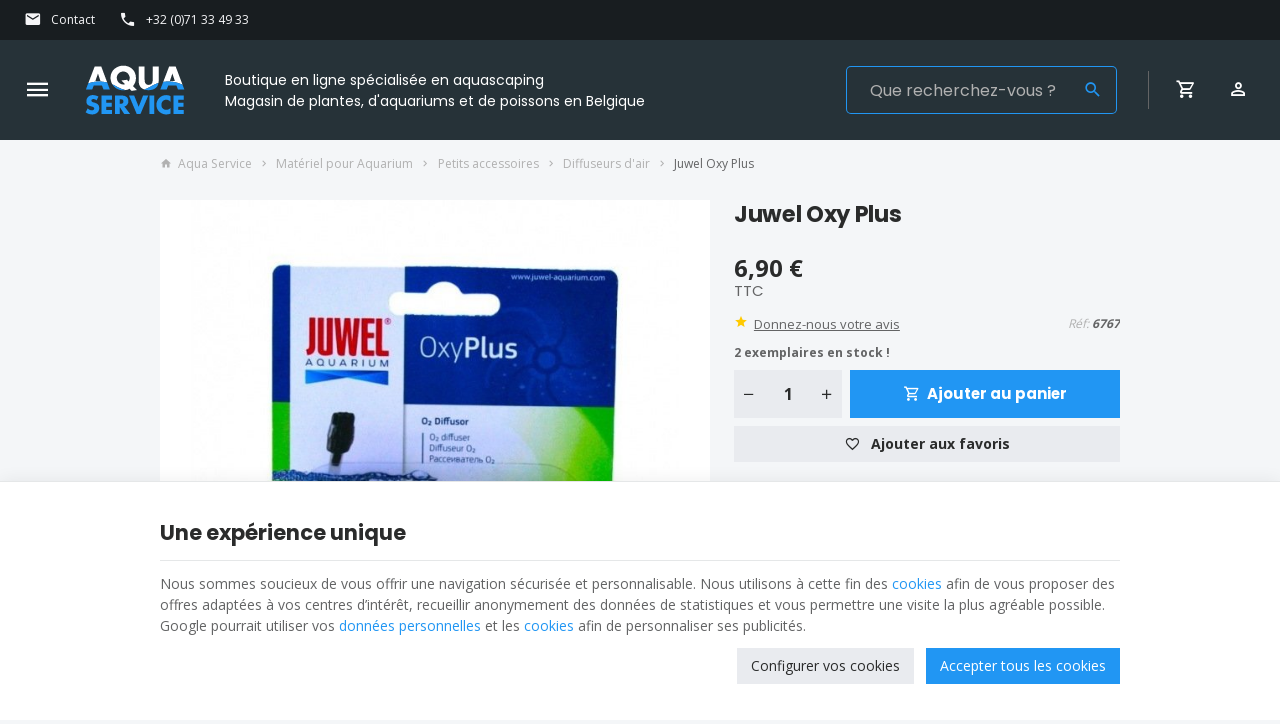

--- FILE ---
content_type: text/html; charset=utf-8
request_url: https://www.aquas.be/diffuseurs-d-air/227-juwel-diffuseur-oxygene-4022573851458.html
body_size: 30980
content:
<!DOCTYPE HTML>
<!--[if lt IE 7]> <html class="no-js lt-ie9 lt-ie8 lt-ie7" lang="fr-fr"><![endif]-->
<!--[if IE 7]><html class="no-js lt-ie9 lt-ie8 ie7" lang="fr-fr"><![endif]-->
<!--[if IE 8]><html class="no-js lt-ie9 ie8" lang="fr-fr"><![endif]-->
<!--[if gt IE 8]> <html class="no-js ie9" lang="fr-fr"><![endif]-->
<html lang="fr-fr">
	<head>
		<meta charset="utf-8" />
		
		<title>
					Juwel diffuseur d´oxygène
				</title>

					<meta name="description" content="Accessoires: Diffuseurs d´air: Juwel diffuseur d´oxygène" />
							<meta name="keywords" content="accessoires,diffuseurs d´air,juwel diffuseur d´oxygène" />
				<meta name="generator" content="PrestaShop" />
		<meta name="robots" content="index,follow" />
		<meta name="viewport" content="width=device-width, minimum-scale=0.25, maximum-scale=2.0, initial-scale=1.0" />
		<meta name="apple-mobile-web-app-capable" content="yes" />
														<link rel="stylesheet" href="/themes/enetb-base/css/global.css" type="text/css" media="all" />
																<link rel="stylesheet" href="/themes/enetb-base/css/autoload/uniform.default.css" type="text/css" media="all" />
																<link rel="stylesheet" href="/js/jquery/plugins/fancybox/jquery.fancybox.css" type="text/css" media="all" />
																<link rel="stylesheet" href="/themes/enetb-base/css/vendor/lightslider/lightslider.css" type="text/css" media="all" />
																<link rel="stylesheet" href="/themes/enetb-base/css/modules/enetfeaturedcategories/views/css/front.css" type="text/css" media="all" />
																<link rel="stylesheet" href="/themes/enetb-base/css/product-list-layout-base.css" type="text/css" media="all" />
																<link rel="stylesheet" href="/themes/enetb-base/css/product-list-layout-1.css" type="text/css" media="all" />
																<link rel="stylesheet" href="/themes/enetb-base/css/product-list-layout-4.css" type="text/css" media="all" />
																<link rel="stylesheet" href="/js/vendor/enet.chipslider/enet.chipslider.css" type="text/css" media="all" />
																<link rel="stylesheet" href="/themes/enetb-base/css/print.css" type="text/css" media="print" />
																<link rel="stylesheet" href="/themes/enetb-base/css/product.css" type="text/css" media="all" />
																<link rel="stylesheet" href="/themes/enetb-base/css/modules/blockcart/blockcart.css" type="text/css" media="all" />
																<link rel="stylesheet" href="/themes/enetb-base/css/modules/blocksocial/views/css/blocksocial.css" type="text/css" media="all" />
																<link rel="stylesheet" href="/themes/enetb-base/css/modules/blockcategories/blockcategories.css" type="text/css" media="all" />
																<link rel="stylesheet" href="/themes/enetb-base/css/modules/blockcontact/blockcontact.css" type="text/css" media="all" />
																<link rel="stylesheet" href="/themes/enetb-base/css/modules/blockmyaccountfooter/blockmyaccount.css" type="text/css" media="all" />
																<link rel="stylesheet" href="/themes/enetb-base/css/modules/blocknewsletter/blocknewsletter.css" type="text/css" media="all" />
																<link rel="stylesheet" href="/themes/enetb-base/css/modules/blocksearch/blocksearch.css" type="text/css" media="all" />
																<link rel="stylesheet" href="/js/jquery/plugins/autocomplete/jquery.autocomplete.css" type="text/css" media="all" />
																<link rel="stylesheet" href="/themes/enetb-base/css/modules/blockspecials/blockspecials.css" type="text/css" media="all" />
																<link rel="stylesheet" href="/themes/enetb-base/css/modules/blockuserinfo/blockuserinfo.css" type="text/css" media="all" />
																<link rel="stylesheet" href="/themes/enetb-base/css/modules/blockviewed/blockviewed.css" type="text/css" media="all" />
																<link rel="stylesheet" href="/themes/enetb-base/css/product_list.css" type="text/css" media="all" />
																<link rel="stylesheet" href="/themes/enetb-base/css/product-list-layout-6.css" type="text/css" media="all" />
																<link rel="stylesheet" href="/themes/enetb-base/css/modules/themeconfigurator/hooks.css" type="text/css" media="all" />
																<link rel="stylesheet" href="/modules/blockpermanentlinks/blockpermanentlinks.css" type="text/css" media="all" />
																<link rel="stylesheet" href="/themes/enetb-base/css/modules/crossselling/crossselling.css" type="text/css" media="all" />
																<link rel="stylesheet" href="/themes/enetb-base/css/modules/mailalerts/mailalerts.css" type="text/css" media="all" />
																<link rel="stylesheet" href="/themes/enetb-base/css/modules/productscategory/css/productscategory.css" type="text/css" media="all" />
																<link rel="stylesheet" href="/modules/powerfulformgenerator/views/css/contact-form-enhanced.css" type="text/css" media="all" />
																<link rel="stylesheet" href="/themes/enetb-base/css/contact-form.css" type="text/css" media="all" />
																<link rel="stylesheet" href="/js/jquery/ui/themes/base/jquery.ui.core.css" type="text/css" media="all" />
																<link rel="stylesheet" href="/js/jquery/ui/themes/base/jquery.ui.datepicker.css" type="text/css" media="all" />
																<link rel="stylesheet" href="/js/jquery/ui/themes/base/jquery.ui.theme.css" type="text/css" media="all" />
																<link rel="stylesheet" href="/themes/enetb-base/css/modules/productcomments/productcomments.css" type="text/css" media="all" />
																<link rel="stylesheet" href="/themes/enetb-base/css/modules/blockwishlist/blockwishlist.css" type="text/css" media="all" />
																<link rel="stylesheet" href="/themes/enetb-base/css/modules/iqitmegamenu/views/css/front.css" type="text/css" media="all" />
																<link rel="stylesheet" href="/modules/iqitmegamenu/views/css/iqitmegamenu_s_1.css" type="text/css" media="all" />
																<link rel="stylesheet" href="/themes/enetb-base/css/modules/enetgdprcompliance/views/css/front.css" type="text/css" media="all" />
																<link rel="stylesheet" href="/modules/relatedproducts/views/css/relatedproducts-list-a.css" type="text/css" media="all" />
																<link rel="stylesheet" href="/modules/relatedproducts/views/css/relatedproducts-list-b.css" type="text/css" media="all" />
																<link rel="stylesheet" href="/modules/relatedproducts/views/css/relatedproducts-thumbnails.css" type="text/css" media="all" />
																<link rel="stylesheet" href="/modules/relatedproducts/views/css/relatedproducts-global.css" type="text/css" media="all" />
																<link rel="stylesheet" href="/modules/relatedproducts/views/css/relatedproducts-column.css" type="text/css" media="all" />
																<link rel="stylesheet" href="/modules/relatedproducts/views/css/relatedproducts-theme.css" type="text/css" media="all" />
													    <meta property="og:site_name" content="Aqua Service" module="enetopengraph">
    <meta property="og:title" content="Juwel diffuseur d´oxygène" module="enetopengraph">
    <meta property="og:description" content="Accessoires: Diffuseurs d´air: Juwel diffuseur d´oxygène" module="enetopengraph">
    <meta property="og:image" content="https://www.aquas.be/13385/juwel-diffuseur-oxygene.jpg" module="enetopengraph">
    <meta property="og:type" content="product" module="enetopengraph">
    <meta property="og:url" content="https://www.aquas.be/diffuseurs-d-air/227-juwel-diffuseur-oxygene-4022573851458.html" module="enetopengraph">
<!-- Global site tag (gtag.js) - Google Analytics -->

<script async src="https://www.googletagmanager.com/gtag/js?id=G-YC019J2G2Q" data-keepinline="true"></script>
<script data-keepinline="true">
    window.dataLayer = window.dataLayer || [];
    
    function gtag(){dataLayer.push(arguments);}
    
    gtag('js', new Date());


    gtag('config', 'G-YC019J2G2Q', {
        'client_id': '7ns2cjmiih9t5e4dlsirqoe8p7',
        'session_id': '7ns2cjmiih9t5e4dlsirqoe8p7',
    });
</script><meta name="application-name" content="Aqua Service" /><meta name="apple-mobile-web-app-capable" content="yes" /><meta name="apple-mobile-web-app-title" content="Aqua Service" /><meta name="msapplication-TileColor" content="#FFF" /><meta name="theme-color" content="#FFF" /><meta name="apple-mobile-web-app-status-bar-style" content="#FFF" /><link rel="icon" sizes="any" href="/img/favicon/favicon.svg?v=250126030147" type="image/svg+xml"/><link rel="canonical" href="https://www.aquas.be/diffuseurs-d-air/227-juwel-diffuseur-oxygene-4022573851458.html">
<link rel="alternate" href="https://www.aquas.be/diffuseurs-d-air/227-juwel-diffuseur-oxygene-4022573851458.html" hreflang="fr-fr">
<link rel="alternate" href="https://www.aquas.be/diffuseurs-d-air/227-juwel-diffuseur-oxygene-4022573851458.html" hreflang="x-default">

		<!--[if IE 8]>
		
<script src="https://oss.maxcdn.com/libs/html5shiv/3.7.0/html5shiv.js"></script>
		
<script src="https://oss.maxcdn.com/libs/respond.js/1.3.0/respond.min.js"></script>
		<![endif]-->
		<link rel="preconnect" href="https://fonts.gstatic.com" crossorigin>
<link href="https://fonts.googleapis.com/css2?family=Open+Sans:wght@400;700&family=Poppins:wght@400;700&display=swap" rel="stylesheet">
	</head>
	<body id="product" class="product product-227 product-juwel-diffuseur-oxygene category-25 category-diffuseurs-d-air hide-left-column hide-right-column lang_fr">

	
		
	
					<div id="page">
			<header id="header">
																					<nav id="header_nav">
						<div id="contact-link" class="contact-link header_link ">
	<a aria-label="Contact" href="https://www.aquas.be/nous-contacter" title="Contact" class="header_link_block">
		<span class="header_link_label">Contact</span>
	</a>
</div>
	<span id="shop-phone" class="shop-phone header_link">
		<a aria-label="+32 (0)71 33 49 33" href='tel:+3271334933' class="header_link_block phone-call">
			<span class="header_link_label">+32 (0)71 33 49 33</span>
		</a>
		<a aria-label="+32 (0)71 33 49 33" href="https://www.aquas.be/nous-contacter" class="header_link_block">
			<span class="header_link_label">+32 (0)71 33 49 33</span>
		</a>
	</span>

					</nav>
								<div id="header_top">
					<div id="sidebar_icon" class="header_link">
						<a href="#" class="sidebar_toggle header_link_block">
							<span class="header_link_label">Menu</span>
						</a>
					</div>

																						
					<a id="header_logo" class="shop-logo header_link_block" href="https://www.aquas.be/" title="Aqua Service">
						<img class="img-responsive" src="https://www.aquas.be/img/aqua-service-zephyr-logo-1614087966.svg" alt="Aqua Service" title="Aqua Service" width="120" height="29"/>
						<!-- <p class="baseline_logo">Test123</p> -->
					</a>

						<div id="htmlcontent_17_1" class="htmlcontent "   >
		<p class="baseline_logo">Boutique en ligne spécialisée en aquascaping <br />Magasin de plantes, d'aquariums et de poissons en Belgique</p> 					</div>
<!-- Block search module TOP -->
<div id="search_block_top" class="header_link">
	<a href="#" id="searchbox_toggle" class="header_link_block" aria-label="Rechercher">
		<span class="header_link_label">Rechercher</span>
	</a>
	<div id="searchbox" class="header_link_block">
		<form method="get" action="//www.aquas.be/recherche" >
			<a href="#" id="searchbox_close" aria-label="Fermer">
				<span>Fermer</span>
			</a>

			<input type="hidden" name="controller" value="search" />
			<input type="hidden" name="orderby" value="position" />
			<input type="hidden" name="orderway" value="desc" />
			<input aria-label="Que recherchez-vous ?" class="search_query form-control" type="text" id="search_query_top" name="search_query" placeholder="Que recherchez-vous ?" value="" />
			
			<button type="submit" aria-label="Rechercher" name="submit_search" id="searchbox_search" class="button-search">
				<span>Rechercher</span>
			</button>
		</form>
	</div>
</div>
<!-- /Block search module TOP --><!-- MODULE Block cart -->
<div id="block_shopping_cart" class="header_link header_dropdown dropdown shopping_cart">
	<a href="https://www.aquas.be/commande" title="Voir mon panier" rel="nofollow" class="header_link_block dropdown-toggle" data-hover="dropdown">
		<span id="cart_quantity" class="ajax_cart_quantity header_link_bullet" style="display:none;">0</span>
		<span class="header_link_label">
			<strong>Panier</strong>
			<span class="ajax_cart_quantity" style="display:none;">0</span>
			<span class="ajax_cart_product_txt" style="display:none;">Produit</span>
			<span class="ajax_cart_product_txt_s" style="display:none;">Produits</span>
			<span class="ajax_cart_total" style="display:none;">
							</span>
			<span class="ajax_cart_no_product" >(vide)</span>
		</span>
	</a>
			<div class="cart_block dropdown-menu">
			<!-- block list of products -->
			<div class="block_content cart_block_list">
				<p class="h3">Mon panier</p>
				
				<p class="cart_block_no_products">
					Aucun produit
				</p>

				
								<div class="cart-prices" style="display:none;">
																									<div class="cart-prices-line last-line">
						<span class="price cart_block_total ajax_block_cart_total">
							0,00 €
						</span>
						<span>Total</span>
					</div>
									</div>
				<p class="cart-buttons" style="display:none;">
					<a id="button_order_cart" class="btn btn-primary" href="https://www.aquas.be/commande?step=2" title="Passer commande" rel="nofollow">
						<span>Passer commande</span>
						<i class="icon-chevron-right right"></i>
					</a>
					
					<a id="button_goto_cart" class="btn btn-link" href="https://www.aquas.be/commande?step=0" title="Passer commande" rel="nofollow">
						<span>Voir mon panier</span>
					</a>
				</p>
			</div>
		</div><!-- .cart_block -->
	</div>

<!-- /MODULE Block cart --><!-- Block user information module TOP  -->
			<div id="blockuserinfo" class="blockuserinfo-block header_dropdown dropdown header_link">
			<a href="https://www.aquas.be/mon-compte" class="header_link_block dropdown-toggle" data-hover="dropdown" title="Mon compte">
				<span class="header_link_label">Mon compte</span>
			</a>
			<ul class="dropdown-menu">
				<li>
					<a class="login-individual" href="https://www.aquas.be/mon-compte" rel="nofollow" title="Connectez-vous à votre compte client">
						<span>Particulier</span>
					</a>
				</li>
				<li>
					<a class="login-pro" href="https://www.aquas.be/connexion?auth_pro=true" title="Connectez-vous à votre compte pro" rel="nofollow">
						<span>Professionnel</span>
					</a>
				</li>
			</ul>
		</div>
	<!-- /Block user information module TOP  -->				</div>
			</header>

			<div class="iqitmegamenu-wrapper cbp-hor-width-0">
	<div id="iqitmegamenu-horizontal" class="iqitmegamenu cbp-nosticky" role="navigation">
								
			<nav id="cbp-hrmenu" class="cbp-hrmenu cbp-horizontal cbp-hrsub-narrow  cbp-fade-slide-bottom  cbp-arrowed    cbp-menu-centered ">
				<ul>
										<li class="cbp-hrmenu-tab cbp-hrmenu-tab-9  cbp-has-submeu">
												<a href="https://www.aquas.be/4-aquariums-et-meubles-pour-vos-poissons-deau-douce">
													<span class="cbp-tab-title">Aquariums &amp; Meubles<i class="icon fa icon-chevron-down cbp-submenu-aindicator"></i></span></a>
												<div class="cbp-hrsub col-xs-10">
							<div class="cbp-triangle-container"><div class="cbp-triangle-top"></div><div class="cbp-triangle-top-back"></div></div>
							<div class="cbp-hrsub-inner">
																																													
<div class="row menu_row menu-element  first_rows menu-element-id-1">
	

						
<div class="col-xs-3 cbp-menu-column cbp-menu-element menu-element-id-2 " >
	<div class="cbp-menu-column-inner">
			
				
														<div class="row cbp-categories-row">
																				<div class="col-xs-12">
								<div class="cbp-category-link-w">
									
									<a href="https://www.aquas.be/466-aquariums" class="cbp-column-title cbp-category-title">Aquariums équipés</a>

									
<ul class="cbp-links cbp-category-tree">
	<li   >
		<div class="cbp-category-link-w">
			<a href="https://www.aquas.be/540-aquariums-de-petites-taillesnano">Aquariums de petites tailles/Nano</a>
					</div>
	</li>  
	  		             
	<li   >
		<div class="cbp-category-link-w">
			<a href="https://www.aquas.be/467-aquariums-juwel">Aquariums Juwel</a>
					</div>
	</li>  
	  		             
	<li   >
		<div class="cbp-category-link-w">
			<a href="https://www.aquas.be/552-aquariums-oase">Aquariums Oase</a>
					</div>
	</li>  
	  		             
	<li   >
		<div class="cbp-category-link-w">
			<a href="https://www.aquas.be/472-aquatic-nature">Aquariums Aquael Ultrascape</a>
					</div>
	</li>  
	  		             
	<li   >
		<div class="cbp-category-link-w">
			<a href="https://www.aquas.be/518-pads-mousse-de-protection">Pads (Mousse de protection)</a>
					</div>
	</li>  
	  		             
</ul>
								</div>
							</div>
																		</div>
										

			</div>
	</div>					
<div class="col-xs-3 cbp-menu-column cbp-menu-element menu-element-id-3 " >
	<div class="cbp-menu-column-inner">
			
				
														<div class="row cbp-categories-row">
																				<div class="col-xs-12">
								<div class="cbp-category-link-w">
									
									<a href="https://www.aquas.be/485-cuves-nues" class="cbp-column-title cbp-category-title">Cuves nues</a>

									
<ul class="cbp-links cbp-category-tree">
	<li   >
		<div class="cbp-category-link-w">
			<a href="https://www.aquas.be/487-cuves-nues-standards-en-verre-float">Cuves nues standards en verre float</a>
					</div>
	</li>  
	  		             
	<li   >
		<div class="cbp-category-link-w">
			<a href="https://www.aquas.be/486-ada">Dennerle - ADA - UNS (aquascaping et nano)</a>
					</div>
	</li>  
	  		             
</ul>
								</div>
							</div>
																		</div>
										

			</div>
	</div>					
<div class="col-xs-3 cbp-menu-column cbp-menu-element menu-element-id-4 " >
	<div class="cbp-menu-column-inner">
			
				
														<div class="row cbp-categories-row">
																								</div>
										

			</div>
	</div>					
<div class="col-xs-3 cbp-menu-column cbp-menu-element menu-element-id-5 " >
	<div class="cbp-menu-column-inner">
			
				
														<div class="row cbp-categories-row">
																				<div class="col-xs-12">
								<div class="cbp-category-link-w">
									
									<a href="https://www.aquas.be/39-aqua-terrariums" class="cbp-column-title cbp-category-title">Terrariums - Paludariums</a>

																	</div>
							</div>
																		</div>
										

			</div>
	</div>				</div>               
																				
<div class="row menu_row menu-element  first_rows menu-element-id-10">
	

						
<div class="col-xs-3 cbp-menu-column cbp-menu-element menu-element-id-6 " >
	<div class="cbp-menu-column-inner">
			
				
														<div class="row cbp-categories-row">
																								</div>
										

			</div>
	</div>				</div>               
																																										</div>
						</div>
											</li>
										<li class="cbp-hrmenu-tab cbp-hrmenu-tab-10  cbp-has-submeu">
												<a href="https://www.aquas.be/17-plantes-poissons">
													<span class="cbp-tab-title">Plantes &amp; poissons<i class="icon fa icon-chevron-down cbp-submenu-aindicator"></i></span></a>
												<div class="cbp-hrsub col-xs-10">
							<div class="cbp-triangle-container"><div class="cbp-triangle-top"></div><div class="cbp-triangle-top-back"></div></div>
							<div class="cbp-hrsub-inner">
																																													
<div class="row menu_row menu-element  first_rows menu-element-id-1">
	

						
<div class="col-xs-3 cbp-menu-column cbp-menu-element menu-element-id-3 " >
	<div class="cbp-menu-column-inner">
			
				
														<div class="row cbp-categories-row">
																				<div class="col-xs-12">
								<div class="cbp-category-link-w">
									
									<a href="https://www.aquas.be/161-plantes-pour-arriere-plan" class="cbp-column-title cbp-category-title">Plantes pour arrière plan</a>

																	</div>
							</div>
																		</div>
										

			</div>
	</div>					
<div class="col-xs-3 cbp-menu-column cbp-menu-element menu-element-id-4 " >
	<div class="cbp-menu-column-inner">
			
				
														<div class="row cbp-categories-row">
																				<div class="col-xs-12">
								<div class="cbp-category-link-w">
									
									<a href="https://www.aquas.be/166-plantes-pour-zone-mediane" class="cbp-column-title cbp-category-title">Plantes pour zone médiane</a>

																	</div>
							</div>
																		</div>
										

			</div>
	</div>					
<div class="col-xs-3 cbp-menu-column cbp-menu-element menu-element-id-5 " >
	<div class="cbp-menu-column-inner">
			
				
														<div class="row cbp-categories-row">
																				<div class="col-xs-12">
								<div class="cbp-category-link-w">
									
									<a href="https://www.aquas.be/162-plantes-de-premier-plan-pour-aquarium" class="cbp-column-title cbp-category-title">Plantes de premier plan pour aquarium</a>

																	</div>
							</div>
																		</div>
										

			</div>
	</div>					
<div class="col-xs-3 cbp-menu-column cbp-menu-element menu-element-id-6 " >
	<div class="cbp-menu-column-inner">
			
				
														<div class="row cbp-categories-row">
																				<div class="col-xs-12">
								<div class="cbp-category-link-w">
									
									<a href="https://www.aquas.be/165-plantes-de-surface" class="cbp-column-title cbp-category-title">Plantes de surface</a>

																	</div>
							</div>
																		</div>
										

			</div>
	</div>				</div>               
																				
<div class="row menu_row menu-element  first_rows menu-element-id-2">
	

						
<div class="col-xs-3 cbp-menu-column cbp-menu-element menu-element-id-7 " >
	<div class="cbp-menu-column-inner">
			
				
														<div class="row cbp-categories-row">
																				<div class="col-xs-12">
								<div class="cbp-category-link-w">
									
									<a href="https://www.aquas.be/253-mousses-epiphytes" class="cbp-column-title cbp-category-title">Mousses &amp; épiphytes</a>

																	</div>
							</div>
																		</div>
										

			</div>
	</div>					
<div class="col-xs-3 cbp-menu-column cbp-menu-element menu-element-id-9 " >
	<div class="cbp-menu-column-inner">
			
				
														<div class="row cbp-categories-row">
																								</div>
										

			</div>
	</div>					
<div class="col-xs-3 cbp-menu-column cbp-menu-element menu-element-id-8 " >
	<div class="cbp-menu-column-inner">
			
				
														<div class="row cbp-categories-row">
																				<div class="col-xs-12">
								<div class="cbp-category-link-w">
									
									<a href="https://www.aquas.be/164-plantes-sur-pierre-et-racines" class="cbp-column-title cbp-category-title">Plantes sur pierre et racines</a>

																	</div>
							</div>
																		</div>
										

			</div>
	</div>					
<div class="col-xs-3 cbp-menu-column cbp-menu-element menu-element-id-10 " >
	<div class="cbp-menu-column-inner">
			
				
														<div class="row cbp-categories-row">
																				<div class="col-xs-12">
								<div class="cbp-category-link-w">
									
									<a href="https://www.aquas.be/254-artificielles" class="cbp-column-title cbp-category-title">Plantes palustres (Aqua Terrariums)</a>

																	</div>
							</div>
																		</div>
										

			</div>
	</div>				</div>               
																				
<div class="row menu_row menu-element  first_rows menu-element-id-11">
	

						
<div class="col-xs-3 cbp-menu-column cbp-menu-element menu-element-id-12 " >
	<div class="cbp-menu-column-inner">
			
				
														<div class="row cbp-categories-row">
																				<div class="col-xs-12">
								<div class="cbp-category-link-w">
									
									<a href="https://www.aquas.be/18-poissons-deau-froide-et-exotiques-des-quatre-coins-de-la-planete" class="cbp-column-title cbp-category-title">Poissons exotiques</a>

									
<ul class="cbp-links cbp-category-tree">
	<li   >
		<div class="cbp-category-link-w">
			<a href="https://www.aquas.be/168-amerique">Am&eacute;rique</a>
					</div>
	</li>  
	  		             
	<li   >
		<div class="cbp-category-link-w">
			<a href="https://www.aquas.be/170-poissons-asie">Asie</a>
					</div>
	</li>  
	  		             
	<li   >
		<div class="cbp-category-link-w">
			<a href="https://www.aquas.be/171-cichlides-americains">Cichlid&eacute;s Am&eacute;ricains</a>
					</div>
	</li>  
	  		             
	<li   >
		<div class="cbp-category-link-w">
			<a href="https://www.aquas.be/526-guppys-et-autres-vivipares">Guppys, platys et autres vivipares</a>
					</div>
	</li>  
	  		             
	<li   >
		<div class="cbp-category-link-w">
			<a href="https://www.aquas.be/169-bettas-autres-anabantides">Bettas &amp; autres Anabantid&eacute;s</a>
					</div>
	</li>  
	  		             
	<li   >
		<div class="cbp-category-link-w">
			<a href="https://www.aquas.be/174-corydoras">Corydoras</a>
					</div>
	</li>  
	  		             
	<li   >
		<div class="cbp-category-link-w">
			<a href="https://www.aquas.be/177-invertebres">Invert&eacute;br&eacute;s</a>
					</div>
	</li>  
	  		             
	<li   >
		<div class="cbp-category-link-w">
			<a href="https://www.aquas.be/178-loricarides">Loricarid&eacute;s</a>
					</div>
	</li>  
	  		             
	<li   >
		<div class="cbp-category-link-w">
			<a href="https://www.aquas.be/179-scalaires">Scalaires</a>
					</div>
	</li>  
	  		             
</ul>
								</div>
							</div>
																		</div>
										

			</div>
	</div>				</div>               
																																										</div>
						</div>
											</li>
										<li class="cbp-hrmenu-tab cbp-hrmenu-tab-11  cbp-has-submeu">
												<a href="https://www.aquas.be/560-co2-engrais">
													<span class="cbp-tab-title">CO2 &amp; engrais<i class="icon fa icon-chevron-down cbp-submenu-aindicator"></i></span></a>
												<div class="cbp-hrsub col-xs-10">
							<div class="cbp-triangle-container"><div class="cbp-triangle-top"></div><div class="cbp-triangle-top-back"></div></div>
							<div class="cbp-hrsub-inner">
																																													
<div class="row menu_row menu-element  first_rows menu-element-id-1">
	

						
<div class="col-xs-3 cbp-menu-column cbp-menu-element menu-element-id-5 " >
	<div class="cbp-menu-column-inner">
			
									<a href="https://www.aquas.be/561-co2" class="cbp-column-title">CO2 </a>
							
														<ul class="cbp-links cbp-category-tree">
																			<li >
								<div class="cbp-category-link-w">
									<a href="https://www.aquas.be/562-kits-co2">Kits CO2</a>

																	</div>
							</li>
																									<li >
								<div class="cbp-category-link-w">
									<a href="https://www.aquas.be/563-diffuseurs-co2">Diffuseurs CO2</a>

																	</div>
							</li>
																									<li >
								<div class="cbp-category-link-w">
									<a href="https://www.aquas.be/564-ph-metre">Ph Mètre</a>

																	</div>
							</li>
																									<li >
								<div class="cbp-category-link-w">
									<a href="https://www.aquas.be/565-sondes-ph">Sondes pH</a>

																	</div>
							</li>
																									<li >
								<div class="cbp-category-link-w">
									<a href="https://www.aquas.be/566-detendeurs-co2">Détendeurs CO2</a>

																	</div>
							</li>
																									<li >
								<div class="cbp-category-link-w">
									<a href="https://www.aquas.be/567-bouteilles-co2">Bouteilles CO2</a>

																	</div>
							</li>
																	</ul>	
										

			</div>
	</div>					
<div class="col-xs-3 cbp-menu-column cbp-menu-element menu-element-id-6 " >
	<div class="cbp-menu-column-inner">
			
									<a href="https://www.aquas.be/561-co2" class="cbp-column-title">CO2 </a>
							
														<ul class="cbp-links cbp-category-tree">
																			<li >
								<div class="cbp-category-link-w">
									<a href="https://www.aquas.be/568-electrovannes">Electrovannes</a>

																	</div>
							</li>
																									<li >
								<div class="cbp-category-link-w">
									<a href="https://www.aquas.be/569-compte-bulles">Compte bulles</a>

																	</div>
							</li>
																									<li >
								<div class="cbp-category-link-w">
									<a href="https://www.aquas.be/570-etalonnage">Etalonnage</a>

																	</div>
							</li>
																									<li >
								<div class="cbp-category-link-w">
									<a href="https://www.aquas.be/571-testeurs-co2">Testeurs CO2</a>

																	</div>
							</li>
																									<li >
								<div class="cbp-category-link-w">
									<a href="https://www.aquas.be/572-tuyaux-co2">Tuyaux CO2</a>

																	</div>
							</li>
																									<li >
								<div class="cbp-category-link-w">
									<a href="https://www.aquas.be/573-petits-accessoires-co2">Petits accessoires CO2</a>

																	</div>
							</li>
																	</ul>	
										

			</div>
	</div>					
<div class="col-xs-3 cbp-menu-column cbp-menu-element menu-element-id-7 " >
	<div class="cbp-menu-column-inner">
			
									<a href="https://www.aquas.be/574-engrais-liquides-pour-plantes-d-aquarium" class="cbp-column-title">Engrais liquide </a>
							
														<ul class="cbp-links cbp-category-tree">
																			<li >
								<div class="cbp-category-link-w">
									<a href="https://www.aquas.be/575-engrais-ada">Engrais ADA</a>

																	</div>
							</li>
																									<li >
								<div class="cbp-category-link-w">
									<a href="https://www.aquas.be/576-engrais-2hr-aquarist">Engrais 2HR Aquarist</a>

																	</div>
							</li>
																									<li >
								<div class="cbp-category-link-w">
									<a href="https://www.aquas.be/577-engrais-seachem">Engrais Seachem</a>

																	</div>
							</li>
																									<li >
								<div class="cbp-category-link-w">
									<a href="https://www.aquas.be/578-engrais-dennerle">Engrais Dennerle</a>

																	</div>
							</li>
																	</ul>	
										

			</div>
	</div>					
<div class="col-xs-3 cbp-menu-column cbp-menu-element menu-element-id-8 " >
	<div class="cbp-menu-column-inner">
			
									<a href="https://www.aquas.be/574-engrais-liquides-pour-plantes-d-aquarium" class="cbp-column-title">Engrais liquide </a>
							
														<ul class="cbp-links cbp-category-tree">
																			<li >
								<div class="cbp-category-link-w">
									<a href="https://www.aquas.be/579-engrais-easy-life">Engrais Easy Life</a>

																	</div>
							</li>
																									<li >
								<div class="cbp-category-link-w">
									<a href="https://www.aquas.be/580-engrais-jbl">Engrais JBL</a>

																	</div>
							</li>
																									<li >
								<div class="cbp-category-link-w">
									<a href="https://www.aquas.be/581-engrais-dupla">Engrais Tropica</a>

																	</div>
							</li>
																									<li >
								<div class="cbp-category-link-w">
									<a href="https://www.aquas.be/582-engrais-sera">Engrais Sera</a>

																	</div>
							</li>
																	</ul>	
										

			</div>
	</div>				</div>               
																																										</div>
						</div>
											</li>
										<li class="cbp-hrmenu-tab cbp-hrmenu-tab-13  cbp-has-submeu">
												<a href="https://www.aquas.be/549-materiel-pour-aquarium">
													<span class="cbp-tab-title">Matériel<i class="icon fa icon-chevron-down cbp-submenu-aindicator"></i></span></a>
												<div class="cbp-hrsub col-xs-11">
							<div class="cbp-triangle-container"><div class="cbp-triangle-top"></div><div class="cbp-triangle-top-back"></div></div>
							<div class="cbp-hrsub-inner">
																																													
<div class="row menu_row menu-element  first_rows menu-element-id-1">
	

						
<div class="col-xs-3 cbp-menu-column cbp-menu-element menu-element-id-18 " >
	<div class="cbp-menu-column-inner">
			
				
														<div class="row cbp-categories-row">
																				<div class="col-xs-12">
								<div class="cbp-category-link-w">
									
									<a href="https://www.aquas.be/8-eclairage-pour-aquarium" class="cbp-column-title cbp-category-title">Eclairage pour aquarium</a>

									
<ul class="cbp-links cbp-category-tree">
	<li   >
		<div class="cbp-category-link-w">
			<a href="https://www.aquas.be/542-led-daytime">LED Daytime</a>
					</div>
	</li>  
	  		             
	<li   >
		<div class="cbp-category-link-w">
			<a href="https://www.aquas.be/496-led-juwel-helialux-multilux">LED Juwel HeliaLux / Multilux</a>
					</div>
	</li>  
	  		             
	<li   >
		<div class="cbp-category-link-w">
			<a href="https://www.aquas.be/492-led-ada-twinstar">LED Chihiros / Twinstar</a>
					</div>
	</li>  
	  		             
	<li   >
		<div class="cbp-category-link-w">
			<a href="https://www.aquas.be/77-led-a-clipser-pour-nano">LED &agrave; clipser pour Nano</a>
					</div>
	</li>  
	  		             
</ul>
								</div>
							</div>
																		</div>
										

			</div>
	</div>					
<div class="col-xs-3 cbp-menu-column cbp-menu-element menu-element-id-11 " >
	<div class="cbp-menu-column-inner">
			
				
														<div class="row cbp-categories-row">
																				<div class="col-xs-12">
								<div class="cbp-category-link-w">
									
									<a href="https://www.aquas.be/5-chauffage" class="cbp-column-title cbp-category-title">Chauffage</a>

									
<ul class="cbp-links cbp-category-tree">
	<li   >
		<div class="cbp-category-link-w">
			<a href="https://www.aquas.be/257-chauffages-pour-aquarium-avec-thermostat-integre">Chauffages avec thermostat int&eacute;gr&eacute;</a>
					</div>
	</li>  
	  		             
	<li   >
		<div class="cbp-category-link-w">
			<a href="https://www.aquas.be/50-chauffages-externes">Chauffages externes</a>
					</div>
	</li>  
	  		             
	<li   >
		<div class="cbp-category-link-w">
			<a href="https://www.aquas.be/54-controleurs">Contr&ocirc;leurs</a>
					</div>
	</li>  
	  		             
	<li   >
		<div class="cbp-category-link-w">
			<a href="https://www.aquas.be/47-chauffage-sol">Chauffage Sol</a>
					</div>
	</li>  
	  		             
	<li   >
		<div class="cbp-category-link-w">
			<a href="https://www.aquas.be/49-chauffage-chauffages-aquatic-nature">Ventilateurs</a>
					</div>
	</li>  
	  		             
</ul>
								</div>
							</div>
																		</div>
										

			</div>
	</div>					
<div class="col-xs-3 cbp-menu-column cbp-menu-element menu-element-id-9 " >
	<div class="cbp-menu-column-inner">
			
				
														<div class="row cbp-categories-row">
																				<div class="col-xs-12">
								<div class="cbp-category-link-w">
									
									<a href="https://www.aquas.be/19-pompes" class="cbp-column-title cbp-category-title">Pompes</a>

									
<ul class="cbp-links cbp-category-tree">
	<li   >
		<div class="cbp-category-link-w">
			<a href="https://www.aquas.be/181-pompes-a-air">Pompes &agrave; air</a>
					</div>
	</li>  
	  		             
	<li   >
		<div class="cbp-category-link-w">
			<a href="https://www.aquas.be/183-pompes-a-eau">Pompes &agrave; eau</a>
					</div>
	</li>  
	  		             
	<li   >
		<div class="cbp-category-link-w">
			<a href="https://www.aquas.be/184-pompes-a-eau-juwel">Pompes &agrave; eau Juwel</a>
					</div>
	</li>  
	  		             
	<li   >
		<div class="cbp-category-link-w">
			<a href="https://www.aquas.be/186-pompes-de-brassage">Pompes de Brassage</a>
					</div>
	</li>  
	  		             
	<li   >
		<div class="cbp-category-link-w">
			<a href="https://www.aquas.be/185-pompes-de-dosage">Pompes de Dosage</a>
					</div>
	</li>  
	  		             
</ul>
								</div>
							</div>
																		</div>
										

			</div>
	</div>					
<div class="col-xs-3 cbp-menu-column cbp-menu-element menu-element-id-13 " >
	<div class="cbp-menu-column-inner">
			
				
														<div class="row cbp-categories-row">
																				<div class="col-xs-12">
								<div class="cbp-category-link-w">
									
									<a href="https://www.aquas.be/21-testeurs-d-eau" class="cbp-column-title cbp-category-title">Testeurs d&#039;eau</a>

									
<ul class="cbp-links cbp-category-tree">
	<li   >
		<div class="cbp-category-link-w">
			<a href="https://www.aquas.be/192-tests-testeurs-digitaux">Testeurs digitaux</a>
					</div>
	</li>  
	  		             
	<li   >
		<div class="cbp-category-link-w">
			<a href="https://www.aquas.be/193-testeurs-en-gouttes-et-tigettes">Testeurs en gouttes et tigettes</a>
					</div>
	</li>  
	  		             
</ul>
								</div>
							</div>
																		</div>
										

			</div>
	</div>				</div>               
																				
<div class="row menu_row menu-element  first_rows menu-element-id-7">
	

						
<div class="col-xs-3 cbp-menu-column cbp-menu-element menu-element-id-17 " >
	<div class="cbp-menu-column-inner">
			
				
														<div class="row cbp-categories-row">
																				<div class="col-xs-12">
								<div class="cbp-category-link-w">
									
									<a href="https://www.aquas.be/10-filtres-accessoires" class="cbp-column-title cbp-category-title">Filtres &amp; Accessoires</a>

									
<ul class="cbp-links cbp-category-tree">
	<li   >
		<div class="cbp-category-link-w">
			<a href="https://www.aquas.be/102-filtres-interieurs">Filtres int&eacute;rieurs</a>
					</div>
	</li>  
	  		             
	<li   >
		<div class="cbp-category-link-w">
			<a href="https://www.aquas.be/99-filtres-exterieurs">Filtres ext&eacute;rieurs</a>
					</div>
	</li>  
	  		             
	<li   >
		<div class="cbp-category-link-w">
			<a href="https://www.aquas.be/101-filtration-filtres-suspendus">Filtres suspendus</a>
					</div>
	</li>  
	  		             
	<li   >
		<div class="cbp-category-link-w">
			<a href="https://www.aquas.be/516-reacteurs">R&eacute;acteurs</a>
					</div>
	</li>  
	  		             
	<li   >
		<div class="cbp-category-link-w">
			<a href="https://www.aquas.be/103-kits-rejets-aspiration">Kits rejets &amp; aspiration</a>
					</div>
	</li>  
	  		             
	<li   >
		<div class="cbp-category-link-w">
			<a href="https://www.aquas.be/414-aspiration-rejets-en-verre">Aspiration &amp; rejets en verre</a>
					</div>
	</li>  
	  		             
	<li   >
		<div class="cbp-category-link-w">
			<a href="https://www.aquas.be/517-skimmers">Skimmers</a>
					</div>
	</li>  
	  		             
	<li   >
		<div class="cbp-category-link-w">
			<a href="https://www.aquas.be/559-appareils-uvc">Appareils UVC - Twinstar</a>
					</div>
	</li>  
	  		             
</ul>
								</div>
							</div>
																		</div>
										

			</div>
	</div>					
<div class="col-xs-3 cbp-menu-column cbp-menu-element menu-element-id-15 " >
	<div class="cbp-menu-column-inner">
			
				
														<div class="row cbp-categories-row">
																				<div class="col-xs-12">
								<div class="cbp-category-link-w">
									
									<a href="https://www.aquas.be/16-pieces-de-rechange-consommables" class="cbp-column-title cbp-category-title">Pièces détachées &amp; matériel de rechange</a>

									
<ul class="cbp-links cbp-category-tree">
	<li   >
		<div class="cbp-category-link-w">
			<a href="https://www.aquas.be/153-oase-eden">Oase / Eden</a>
					</div>
	</li>  
	  		             
	<li   >
		<div class="cbp-category-link-w">
			<a href="https://www.aquas.be/265-eheim">Eheim</a>
					</div>
	</li>  
	  		             
	<li   >
		<div class="cbp-category-link-w">
			<a href="https://www.aquas.be/154-jbl">JBL</a>
					</div>
	</li>  
	  		             
	<li   >
		<div class="cbp-category-link-w">
			<a href="https://www.aquas.be/388-juwel">Juwel</a>
					</div>
	</li>  
	  		             
	<li   >
		<div class="cbp-category-link-w">
			<a href="https://www.aquas.be/143-dennerle">Dennerle</a>
					</div>
	</li>  
	  		             
	<li   >
		<div class="cbp-category-link-w">
			<a href="https://www.aquas.be/142-Pieces-rechange-aquatlantis-">Aquatlantis</a>
					</div>
	</li>  
	  		             
	<li   >
		<div class="cbp-category-link-w">
			<a href="https://www.aquas.be/158-sera">Sera</a>
					</div>
	</li>  
	  		             
	<li   >
		<div class="cbp-category-link-w">
			<a href="https://www.aquas.be/157-Pieces-rechange-schego-">Schego</a>
					</div>
	</li>  
	  		             
	<li   >
		<div class="cbp-category-link-w">
			<a href="https://www.aquas.be/159-superfish">Superfish</a>
					</div>
	</li>  
	  		             
</ul>
								</div>
							</div>
																		</div>
										

			</div>
	</div>					
<div class="col-xs-3 cbp-menu-column cbp-menu-element menu-element-id-16 " >
	<div class="cbp-menu-column-inner">
			
				
														<div class="row cbp-categories-row">
																				<div class="col-xs-12">
								<div class="cbp-category-link-w">
									
									<a href="https://www.aquas.be/104-masses-filtrantes" class="cbp-column-title cbp-category-title">Masses filtrantes </a>

									
<ul class="cbp-links cbp-category-tree">
	<li   >
		<div class="cbp-category-link-w">
			<a href="https://www.aquas.be/404-prefiltration">Pr&eacute;filtration</a>
					</div>
	</li>  
	  		             
	<li   >
		<div class="cbp-category-link-w">
			<a href="https://www.aquas.be/406-pains-de-mousse">Pains de mousse</a>
					</div>
	</li>  
	  		             
	<li   >
		<div class="cbp-category-link-w">
			<a href="https://www.aquas.be/405-ceramiques">C&eacute;ramiques</a>
					</div>
	</li>  
	  		             
	<li   >
		<div class="cbp-category-link-w">
			<a href="https://www.aquas.be/407-charbons">Charbons</a>
					</div>
	</li>  
	  		             
	<li   >
		<div class="cbp-category-link-w">
			<a href="https://www.aquas.be/408-ouates">Ouates</a>
					</div>
	</li>  
	  		             
	<li   >
		<div class="cbp-category-link-w">
			<a href="https://www.aquas.be/409-tourbes">Tourbes</a>
					</div>
	</li>  
	  		             
	<li   >
		<div class="cbp-category-link-w">
			<a href="https://www.aquas.be/410-resines-nitrate">R&eacute;sines Nitrate</a>
					</div>
	</li>  
	  		             
	<li   >
		<div class="cbp-category-link-w">
			<a href="https://www.aquas.be/411-resines-phosphates-silicates">R&eacute;sines Phosphates &amp; Silicates</a>
					</div>
	</li>  
	  		             
	<li   >
		<div class="cbp-category-link-w">
			<a href="https://www.aquas.be/412-sacs-a-masses-filtrantes">Sacs &agrave; masses filtrantes</a>
					</div>
	</li>  
	  		             
	<li   >
		<div class="cbp-category-link-w">
			<a href="https://www.aquas.be/541-masses-filtrantes-specifiques-juwel">Masses filtrantes sp&eacute;cifiques Juwel</a>
					</div>
	</li>  
	  		             
</ul>
								</div>
							</div>
																		</div>
										

			</div>
	</div>					
<div class="col-xs-3 cbp-menu-column cbp-menu-element menu-element-id-14 " >
	<div class="cbp-menu-column-inner">
			
				
														<div class="row cbp-categories-row">
																				<div class="col-xs-12">
								<div class="cbp-category-link-w">
									
									<a href="https://www.aquas.be/3-petits-accessoires" class="cbp-column-title cbp-category-title">Petits accessoires </a>

									
<ul class="cbp-links cbp-category-tree">
	<li   >
		<div class="cbp-category-link-w">
			<a href="https://www.aquas.be/24-accessoires-pour-cuves-percees">Accessoires pour cuves perc&eacute;es</a>
					</div>
	</li>  
	  		             
	<li   >
		<div class="cbp-category-link-w">
			<a href="https://www.aquas.be/28-pinces-pour-plantes">Pinces pour plantes </a>
					</div>
	</li>  
	  		             
	  		             
	<li   >
		<div class="cbp-category-link-w">
			<a href="https://www.aquas.be/491-ciseaux-pour-plantes">Ciseaux pour plantes</a>
					</div>
	</li>  
	  		             
	<li   >
		<div class="cbp-category-link-w">
			<a href="https://www.aquas.be/27-accessoires-de-nettoyage">Accessoires de nettoyage</a>
					</div>
	</li>  
	  		             
	<li   >
		<div class="cbp-category-link-w">
			<a href="https://www.aquas.be/25-diffuseurs-d-air">Diffuseurs d&#039;air</a>
					</div>
	</li>  
	  		             
	<li   >
		<div class="cbp-category-link-w">
			<a href="https://www.aquas.be/26-accessoires-epuisettes">Epuisettes</a>
					</div>
	</li>  
	  		             
	<li   >
		<div class="cbp-category-link-w">
			<a href="https://www.aquas.be/251-pondoirs">Pondoirs</a>
					</div>
	</li>  
	  		             
	<li   >
		<div class="cbp-category-link-w">
			<a href="https://www.aquas.be/30-silicones-colles">Silicones &amp; Colles</a>
					</div>
	</li>  
	  		             
	<li   >
		<div class="cbp-category-link-w">
			<a href="https://www.aquas.be/250-thermometres">Thermom&egrave;tres</a>
					</div>
	</li>  
	  		             
	<li   >
		<div class="cbp-category-link-w">
			<a href="https://www.aquas.be/33-accessoires-ventouses">Ventouses</a>
					</div>
	</li>  
	  		             
	<li   >
		<div class="cbp-category-link-w">
			<a href="https://www.aquas.be/32-tuyaux-souples-rigides">Tuyaux souples &amp; rigides</a>
					</div>
	</li>  
	  		             
	<li   >
		<div class="cbp-category-link-w">
			<a href="https://www.aquas.be/23-coudes-cannes-robinets">Coudes, Cannes, Robinets</a>
					</div>
	</li>  
	  		             
</ul>
								</div>
							</div>
																		</div>
										

			</div>
	</div>				</div>               
																				
<div class="row menu_row menu-element  first_rows menu-element-id-8">
	

						
<div class="col-xs-3 cbp-menu-column cbp-menu-element menu-element-id-12 " >
	<div class="cbp-menu-column-inner">
			
				
														<div class="row cbp-categories-row">
																				<div class="col-xs-12">
								<div class="cbp-category-link-w">
									
									<a href="https://www.aquas.be/15-osmoseurs-eau-osmosee" class="cbp-column-title cbp-category-title">Osmoseurs &amp; Eau osmosée </a>

									
<ul class="cbp-links cbp-category-tree">
	<li   >
		<div class="cbp-category-link-w">
			<a href="https://www.aquas.be/137-eau-osmosee">Eau osmos&eacute;e</a>
					</div>
	</li>  
	  		             
	<li   >
		<div class="cbp-category-link-w">
			<a href="https://www.aquas.be/138-osmoseurs"> Osmoseurs</a>
					</div>
	</li>  
	  		             
	<li   >
		<div class="cbp-category-link-w">
			<a href="https://www.aquas.be/139-pieces-pour-osmoseurs">Pi&egrave;ces pour osmoseurs</a>
					</div>
	</li>  
	  		             
</ul>
								</div>
							</div>
																		</div>
										

			</div>
	</div>				</div>               
																																										</div>
						</div>
											</li>
										<li class="cbp-hrmenu-tab cbp-hrmenu-tab-12  cbp-has-submeu">
												<a href="https://www.aquas.be/13-nourritures">
													<span class="cbp-tab-title">Nourritures<i class="icon fa icon-chevron-down cbp-submenu-aindicator"></i></span></a>
												<div class="cbp-hrsub col-xs-10">
							<div class="cbp-triangle-container"><div class="cbp-triangle-top"></div><div class="cbp-triangle-top-back"></div></div>
							<div class="cbp-hrsub-inner">
																																													
<div class="row menu_row menu-element  first_rows menu-element-id-1">
	

						
<div class="col-xs-3 cbp-menu-column cbp-menu-element menu-element-id-2 " >
	<div class="cbp-menu-column-inner">
			
				
														<div class="row cbp-categories-row">
																				<div class="col-xs-12">
								<div class="cbp-category-link-w">
									
									<a href="https://www.aquas.be/13-nourritures" class="cbp-column-title cbp-category-title">Nourritures</a>

									
<ul class="cbp-links cbp-category-tree">
	<li   >
		<div class="cbp-category-link-w">
			<a href="https://www.aquas.be/125-distributeurs-de-nourriture">Distributeurs de nourriture</a>
					</div>
	</li>  
	  		             
	<li   >
		<div class="cbp-category-link-w">
			<a href="https://www.aquas.be/127-dr-bassleer-biofish-food">Dr Bassleer Biofish Food </a>
					</div>
	</li>  
	  		             
	<li   >
		<div class="cbp-category-link-w">
			<a href="https://www.aquas.be/123-nourriture-paillettes">Nourriture Paillettes</a>
					</div>
	</li>  
	  		             
	<li   >
		<div class="cbp-category-link-w">
			<a href="https://www.aquas.be/126-nourriture-en-granules-pour-poissons-exotiques">Nourriture en granul&eacute;s pour poissons exotiques</a>
					</div>
	</li>  
	  		             
	<li   >
		<div class="cbp-category-link-w">
			<a href="https://www.aquas.be/122-nourriture-pour-alevins">Nourriture pour Alevins</a>
					</div>
	</li>  
	  		             
	<li   >
		<div class="cbp-category-link-w">
			<a href="https://www.aquas.be/128-nourriture-pour-cichlides-africains-americains">Nourriture pour Cichlid&eacute;s Africains &amp; Am&eacute;ricains</a>
					</div>
	</li>  
	  		             
	<li   >
		<div class="cbp-category-link-w">
			<a href="https://www.aquas.be/124-nourriture-pour-crustaces">Nourriture pour Crustac&eacute;s</a>
					</div>
	</li>  
	  		             
	<li   >
		<div class="cbp-category-link-w">
			<a href="https://www.aquas.be/134-nourriture-pour-discus">Nourriture pour Discus </a>
					</div>
	</li>  
	  		             
	<li   >
		<div class="cbp-category-link-w">
			<a href="https://www.aquas.be/132-nourriture-pour-bettas">Nourriture pour Bettas</a>
					</div>
	</li>  
	  		             
	<li   >
		<div class="cbp-category-link-w">
			<a href="https://www.aquas.be/130-nourriture-pour-poissons-de-fond">Nourriture pour poissons de fond</a>
					</div>
	</li>  
	  		             
	<li   >
		<div class="cbp-category-link-w">
			<a href="https://www.aquas.be/131-nourriture-pour-poissons-laveurs-de-vitre">Nourriture pour poissons laveurs de vitre</a>
					</div>
	</li>  
	  		             
	<li   >
		<div class="cbp-category-link-w">
			<a href="https://www.aquas.be/514-nourriture-vacances">Nourriture Vacances</a>
					</div>
	</li>  
	  		             
	<li   >
		<div class="cbp-category-link-w">
			<a href="https://www.aquas.be/129-nourriture-pour-poissons-d-eau-froide">Nourriture pour poissons d&#039;eau froide</a>
					</div>
	</li>  
	  		             
	<li   >
		<div class="cbp-category-link-w">
			<a href="https://www.aquas.be/515-aliment-pour-poissons-d-eau-de-mer">Aliment pour poissons d&#039;eau de mer</a>
					</div>
	</li>  
	  		             
</ul>
								</div>
							</div>
																		</div>
										

			</div>
	</div>					
<div class="col-xs-3 cbp-menu-column cbp-menu-element menu-element-id-7 " >
	<div class="cbp-menu-column-inner">
			
				
														<div class="row cbp-categories-row">
																				<div class="col-xs-12">
								<div class="cbp-category-link-w">
									
									<a href="https://www.aquas.be/125-distributeurs-de-nourriture" class="cbp-column-title cbp-category-title">Distributeurs de nourriture</a>

																	</div>
							</div>
																		</div>
										

			</div>
	</div>				</div>               
																				
<div class="row menu_row menu-element  first_rows menu-element-id-11">
	

		</div>               
																				
<div class="row menu_row menu-element  first_rows menu-element-id-16">
	

		</div>               
																																										</div>
						</div>
											</li>
										<li class="cbp-hrmenu-tab cbp-hrmenu-tab-16  cbp-has-submeu">
												<a href="https://www.aquas.be/20-sol-decorations-pour-aquarium">
													<span class="cbp-tab-title">Sols &amp; décorations<i class="icon fa icon-chevron-down cbp-submenu-aindicator"></i></span></a>
												<div class="cbp-hrsub col-xs-10">
							<div class="cbp-triangle-container"><div class="cbp-triangle-top"></div><div class="cbp-triangle-top-back"></div></div>
							<div class="cbp-hrsub-inner">
																																													
<div class="row menu_row menu-element  first_rows menu-element-id-2">
	

						
<div class="col-xs-3 cbp-menu-column cbp-menu-element menu-element-id-3 " >
	<div class="cbp-menu-column-inner">
			
				
														<div class="row cbp-categories-row">
																				<div class="col-xs-12">
								<div class="cbp-category-link-w">
									
									<a href="https://www.aquas.be/543-sols-nutritifs" class="cbp-column-title cbp-category-title">Sols Nutritifs</a>

									
<ul class="cbp-links cbp-category-tree">
	<li   >
		<div class="cbp-category-link-w">
			<a href="https://www.aquas.be/191-sols-nutritifs-simples">Sols nutritifs simples</a>
					</div>
	</li>  
	  		             
	<li   >
		<div class="cbp-category-link-w">
			<a href="https://www.aquas.be/442-sols-complets-neo-ada-">Sols techniques (Dennerle, ADA)</a>
					</div>
	</li>  
	  		             
	<li   >
		<div class="cbp-category-link-w">
			<a href="https://www.aquas.be/443-additifs-pour-sols">Additifs pour sols</a>
					</div>
	</li>  
	  		             
</ul>
								</div>
							</div>
																		</div>
										

			</div>
	</div>					
<div class="col-xs-3 cbp-menu-column cbp-menu-element menu-element-id-4 " >
	<div class="cbp-menu-column-inner">
			
				
														<div class="row cbp-categories-row">
																				<div class="col-xs-12">
								<div class="cbp-category-link-w">
									
									<a href="https://www.aquas.be/547-graviers-sable" class="cbp-column-title cbp-category-title">Graviers &amp; Sable</a>

									
<ul class="cbp-links cbp-category-tree">
	<li   >
		<div class="cbp-category-link-w">
			<a href="https://www.aquas.be/189-gravier-quartz-de-qualite">Gravier Quartz de qualit&eacute;</a>
					</div>
	</li>  
	  		             
	<li   >
		<div class="cbp-category-link-w">
			<a href="https://www.aquas.be/441-sables-de-loire-et-jbl-sansibar">Sables de Loire et JBL Sansibar</a>
					</div>
	</li>  
	  		             
	<li   >
		<div class="cbp-category-link-w">
			<a href="https://www.aquas.be/190-sable-fin">Graviers sp&eacute;ciaux</a>
					</div>
	</li>  
	  		             
</ul>
								</div>
							</div>
																		</div>
										

			</div>
	</div>					
<div class="col-xs-3 cbp-menu-column cbp-menu-element menu-element-id-5 " >
	<div class="cbp-menu-column-inner">
			
				
														<div class="row cbp-categories-row">
																				<div class="col-xs-12">
								<div class="cbp-category-link-w">
									
									<a href="https://www.aquas.be/7-decorations" class="cbp-column-title cbp-category-title">Décorations</a>

									
<ul class="cbp-links cbp-category-tree">
	<li   >
		<div class="cbp-category-link-w">
			<a href="https://www.aquas.be/68-decors-3d-pour-aquarium">D&eacute;cors 3D pour aquarium</a>
					</div>
	</li>  
	  		             
	<li   >
		<div class="cbp-category-link-w">
			<a href="https://www.aquas.be/71-bonsai-objets-de-deco-zen">Bonsai &amp; objets de d&eacute;co Zen </a>
					</div>
	</li>  
	  		             
	<li   >
		<div class="cbp-category-link-w">
			<a href="https://www.aquas.be/256-pierres-naturelles">Pierres naturelles</a>
					</div>
	</li>  
	  		             
	<li   >
		<div class="cbp-category-link-w">
			<a href="https://www.aquas.be/73-racines-naturelles">Racines de mangrove</a>
					</div>
	</li>  
	  		             
	<li   >
		<div class="cbp-category-link-w">
			<a href="https://www.aquas.be/597-bois-talawa-wood">Bois Talawa Wood</a>
					</div>
	</li>  
	  		             
	<li   >
		<div class="cbp-category-link-w">
			<a href="https://www.aquas.be/599-racines-spider-wood">Racines Spider Wood</a>
					</div>
	</li>  
	  		             
	<li   >
		<div class="cbp-category-link-w">
			<a href="https://www.aquas.be/533-poster-de-fond">Poster de fond</a>
					</div>
	</li>  
	  		             
	<li   >
		<div class="cbp-category-link-w">
			<a href="https://www.aquas.be/600-racines-dark-spider-wood">Racines Dark Spider Wood</a>
					</div>
	</li>  
	  		             
	<li   >
		<div class="cbp-category-link-w">
			<a href="https://www.aquas.be/601-racines-corbo-root">Racines Corbo Root</a>
					</div>
	</li>  
	  		             
	<li   >
		<div class="cbp-category-link-w">
			<a href="https://www.aquas.be/602-racines-river-wood">Racines River Wood</a>
					</div>
	</li>  
	  		             
</ul>
								</div>
							</div>
																		</div>
										

			</div>
	</div>				</div>               
																																										</div>
						</div>
											</li>
										<li class="cbp-hrmenu-tab cbp-hrmenu-tab-15  cbp-has-submeu">
												<a href="https://www.aquas.be/548-nourritures-medicaments-traitement-de-l-eau">
													<span class="cbp-tab-title">Traitement eau &amp; médicaments<i class="icon fa icon-chevron-down cbp-submenu-aindicator"></i></span></a>
												<div class="cbp-hrsub col-xs-10">
							<div class="cbp-triangle-container"><div class="cbp-triangle-top"></div><div class="cbp-triangle-top-back"></div></div>
							<div class="cbp-hrsub-inner">
																																													
<div class="row menu_row menu-element  first_rows menu-element-id-1">
	

						
<div class="col-xs-3 cbp-menu-column cbp-menu-element menu-element-id-3 " >
	<div class="cbp-menu-column-inner">
			
				
														<div class="row cbp-categories-row">
																				<div class="col-xs-12">
								<div class="cbp-category-link-w">
									
									<a href="https://www.aquas.be/12-medicaments" class="cbp-column-title cbp-category-title">Médicaments</a>

									
<ul class="cbp-links cbp-category-tree">
	<li   >
		<div class="cbp-category-link-w">
			<a href="https://www.aquas.be/536-aquarium-munster">Aquarium Munster (Bassleer)</a>
					</div>
	</li>  
	  		             
	<li   >
		<div class="cbp-category-link-w">
			<a href="https://www.aquas.be/118-medicaments-esha">Esha</a>
					</div>
	</li>  
	  		             
	<li   >
		<div class="cbp-category-link-w">
			<a href="https://www.aquas.be/121-medicaments-sera">Sera</a>
					</div>
	</li>  
	  		             
	<li   >
		<div class="cbp-category-link-w">
			<a href="https://www.aquas.be/120-medicaments-preis">Preis</a>
					</div>
	</li>  
	  		             
	<li   >
		<div class="cbp-category-link-w">
			<a href="https://www.aquas.be/117-medicaments-colombo">Colombo</a>
					</div>
	</li>  
	  		             
</ul>
								</div>
							</div>
																		</div>
										

			</div>
	</div>					
<div class="col-xs-3 cbp-menu-column cbp-menu-element menu-element-id-4 " >
	<div class="cbp-menu-column-inner">
			
				
														<div class="row cbp-categories-row">
																				<div class="col-xs-12">
								<div class="cbp-category-link-w">
									
									<a href="https://www.aquas.be/22-traitements-eau" class="cbp-column-title cbp-category-title">Traitements eau</a>

									
<ul class="cbp-links cbp-category-tree">
	<li   >
		<div class="cbp-category-link-w">
			<a href="https://www.aquas.be/194-algues-lutte-et-prevention-contre-la-proliferation">Algues : lutte et pr&eacute;vention contre la prolif&eacute;ration</a>
					</div>
	</li>  
	  		             
	<li   >
		<div class="cbp-category-link-w">
			<a href="https://www.aquas.be/196-bacteries-vivantes-pour-ensemencer-le-filtre-de-l-aquarium">Bact&eacute;ries vivantes pour ensemencer le filtre de l&#039;aquarium</a>
					</div>
	</li>  
	  		             
	<li   >
		<div class="cbp-category-link-w">
			<a href="https://www.aquas.be/197-conditionneur-et-optimisateur-d-eau">Conditionneur et optimisateur d&#039;eau</a>
					</div>
	</li>  
	  		             
	<li   >
		<div class="cbp-category-link-w">
			<a href="https://www.aquas.be/198-escargots-planaires-traitement-contre-les-indesirables">Escargots &amp; planaires - Traitement contre les ind&eacute;sirables</a>
					</div>
	</li>  
	  		             
	<li   >
		<div class="cbp-category-link-w">
			<a href="https://www.aquas.be/199-sels-mineraux-kh-gh">Sels min&eacute;raux / kH - gH</a>
					</div>
	</li>  
	  		             
	<li   >
		<div class="cbp-category-link-w">
			<a href="https://www.aquas.be/201-produits-pour-augmenter-ou-diminuer-artificiellement-le-ph">Produits pour augmenter ou diminuer artificiellement le pH</a>
					</div>
	</li>  
	  		             
</ul>
								</div>
							</div>
																		</div>
										

			</div>
	</div>				</div>               
																																										</div>
						</div>
											</li>
									</ul>
			</nav>
			</div>

	</div>

			<aside id="sidebar">
				<div id="sidebar_block">
					<div id="sidebar_header">
						<button id="sidebar_close" class="sidebar_close">Fermer le menu</button>

						<a id="sidebar_logo" class="shop-logo" href="https://www.aquas.be/" title="Aqua Service">
							<img class="img-responsive" src="https://www.aquas.be/img/aqua-service-zephyr-logo-1614087966.svg" alt="Aqua Service" title="Aqua Service" width="120" height="29"/>
						</a>
					</div>

					<div id="sidebar_body">
						
<div id="iqitmegamenu-mobile">

	<ul id="iqitmegamenu-mobile-menu" class=""> 
									<li class="menu_item"><div class="responsiveInykator">+</div><a href="https://www.aquas.be/4-aquariums-et-meubles-pour-vos-poissons-deau-douce">Aquariums et meubles</a>
											<ul style="display: none;">
			<li><div class="responsiveInykator">+</div><a href="https://www.aquas.be/466-aquariums">Aquariums &eacute;quip&eacute;s</a>
							<ul style="display: none;">
			<li><a href="https://www.aquas.be/540-aquariums-de-petites-taillesnano">Aquariums de petites tailles/Nano</a>
					</li>
				<li><a href="https://www.aquas.be/467-aquariums-juwel">Aquariums Juwel</a>
					</li>
				<li><a href="https://www.aquas.be/552-aquariums-oase">Aquariums Oase</a>
					</li>
				<li><a href="https://www.aquas.be/472-aquatic-nature">Aquariums Aquael Ultrascape</a>
					</li>
				<li><a href="https://www.aquas.be/518-pads-mousse-de-protection">Pads (Mousse de protection)</a>
					</li>
	</ul>					</li>
				<li><div class="responsiveInykator">+</div><a href="https://www.aquas.be/485-cuves-nues">Cuves nues</a>
							<ul style="display: none;">
			<li><a href="https://www.aquas.be/487-cuves-nues-standards-en-verre-float">Cuves nues standards en verre float</a>
					</li>
				<li><a href="https://www.aquas.be/486-ada">Dennerle - ADA - UNS (aquascaping et nano)</a>
					</li>
	</ul>					</li>
				<li><a href="https://www.aquas.be/39-aqua-terrariums">Terrariums - Paludariums</a>
					</li>
	</ul>									</li>
												<li class="menu_item"><div class="responsiveInykator">+</div><a href="https://www.aquas.be/17-plantes-poissons">Plantes</a>
											<ul style="display: none;">
			<li><a href="https://www.aquas.be/162-plantes-de-premier-plan-pour-aquarium">Plantes de premier plan pour aquarium</a>
					</li>
				<li><a href="https://www.aquas.be/166-plantes-pour-zone-mediane">Plantes pour zone m&eacute;diane</a>
					</li>
				<li><a href="https://www.aquas.be/161-plantes-pour-arriere-plan">Plantes pour arri&egrave;re plan</a>
					</li>
				<li><a href="https://www.aquas.be/253-mousses-epiphytes">Mousses &amp; &eacute;piphytes</a>
					</li>
				<li><a href="https://www.aquas.be/165-plantes-de-surface">Plantes de surface</a>
					</li>
				<li><a href="https://www.aquas.be/164-plantes-sur-pierre-et-racines">Plantes sur pierre et racines</a>
					</li>
				<li><a href="https://www.aquas.be/254-artificielles">Plantes palustres (Aqua Terrariums)</a>
					</li>
	</ul>									</li>
												<li class="menu_item"><div class="responsiveInykator">+</div><a href="https://www.aquas.be/18-poissons-deau-froide-et-exotiques-des-quatre-coins-de-la-planete">Poissons exotiques</a>
											<ul style="display: none;">
			<li><a href="https://www.aquas.be/168-amerique">Am&eacute;rique</a>
					</li>
				<li><a href="https://www.aquas.be/170-poissons-asie">Asie</a>
					</li>
				<li><a href="https://www.aquas.be/171-cichlides-americains">Cichlid&eacute;s Am&eacute;ricains</a>
					</li>
				<li><a href="https://www.aquas.be/526-guppys-et-autres-vivipares">Guppys, platys et autres vivipares</a>
					</li>
				<li><a href="https://www.aquas.be/169-bettas-autres-anabantides">Bettas &amp; autres Anabantid&eacute;s</a>
					</li>
				<li><a href="https://www.aquas.be/174-corydoras">Corydoras</a>
					</li>
				<li><a href="https://www.aquas.be/177-invertebres">Invert&eacute;br&eacute;s</a>
					</li>
				<li><a href="https://www.aquas.be/178-loricarides">Loricarid&eacute;s</a>
					</li>
				<li><a href="https://www.aquas.be/179-scalaires">Scalaires</a>
					</li>
	</ul>									</li>
												<li class="menu_item"><div class="responsiveInykator">+</div><a href="https://www.aquas.be/13-nourritures">Nourritures</a>
											<ul style="display: none;">
			<li><a href="https://www.aquas.be/125-distributeurs-de-nourriture">Distributeurs de nourriture</a>
					</li>
				<li><a href="https://www.aquas.be/127-dr-bassleer-biofish-food">Dr Bassleer Biofish Food </a>
					</li>
				<li><a href="https://www.aquas.be/123-nourriture-paillettes">Nourriture Paillettes</a>
					</li>
				<li><a href="https://www.aquas.be/126-nourriture-en-granules-pour-poissons-exotiques">Nourriture en granul&eacute;s pour poissons exotiques</a>
					</li>
				<li><a href="https://www.aquas.be/122-nourriture-pour-alevins">Nourriture pour Alevins</a>
					</li>
				<li><a href="https://www.aquas.be/128-nourriture-pour-cichlides-africains-americains">Nourriture pour Cichlid&eacute;s Africains &amp; Am&eacute;ricains</a>
					</li>
				<li><a href="https://www.aquas.be/124-nourriture-pour-crustaces">Nourriture pour Crustac&eacute;s</a>
					</li>
				<li><a href="https://www.aquas.be/134-nourriture-pour-discus">Nourriture pour Discus </a>
					</li>
				<li><a href="https://www.aquas.be/132-nourriture-pour-bettas">Nourriture pour Bettas</a>
					</li>
				<li><a href="https://www.aquas.be/130-nourriture-pour-poissons-de-fond">Nourriture pour poissons de fond</a>
					</li>
				<li><a href="https://www.aquas.be/131-nourriture-pour-poissons-laveurs-de-vitre">Nourriture pour poissons laveurs de vitre</a>
					</li>
				<li><a href="https://www.aquas.be/514-nourriture-vacances">Nourriture Vacances</a>
					</li>
				<li><a href="https://www.aquas.be/129-nourriture-pour-poissons-d-eau-froide">Nourriture pour poissons d&#039;eau froide</a>
					</li>
				<li><a href="https://www.aquas.be/515-aliment-pour-poissons-d-eau-de-mer">Aliment pour poissons d&#039;eau de mer</a>
					</li>
	</ul>									</li>
												<li class="menu_item"><div class="responsiveInykator">+</div><a href="https://www.aquas.be/20-sol-decorations-pour-aquarium">Sol &amp; D&eacute;corations pour aquarium</a>
											<ul style="display: none;">
			<li><div class="responsiveInykator">+</div><a href="https://www.aquas.be/543-sols-nutritifs">Sols Nutritifs</a>
							<ul style="display: none;">
			<li><a href="https://www.aquas.be/191-sols-nutritifs-simples">Sols nutritifs simples</a>
					</li>
				<li><a href="https://www.aquas.be/442-sols-complets-neo-ada-">Sols techniques (Dennerle, ADA)</a>
					</li>
				<li><a href="https://www.aquas.be/443-additifs-pour-sols">Additifs pour sols</a>
					</li>
	</ul>					</li>
				<li><div class="responsiveInykator">+</div><a href="https://www.aquas.be/547-graviers-sable">Graviers &amp; Sable</a>
							<ul style="display: none;">
			<li><a href="https://www.aquas.be/189-gravier-quartz-de-qualite">Gravier Quartz de qualit&eacute;</a>
					</li>
				<li><a href="https://www.aquas.be/441-sables-de-loire-et-jbl-sansibar">Sables de Loire et JBL Sansibar</a>
					</li>
				<li><a href="https://www.aquas.be/190-sable-fin">Graviers sp&eacute;ciaux</a>
					</li>
	</ul>					</li>
				<li><div class="responsiveInykator">+</div><a href="https://www.aquas.be/7-decorations">D&eacute;corations</a>
							<ul style="display: none;">
			<li><a href="https://www.aquas.be/68-decors-3d-pour-aquarium">D&eacute;cors 3D pour aquarium</a>
					</li>
				<li><a href="https://www.aquas.be/71-bonsai-objets-de-deco-zen">Bonsai &amp; objets de d&eacute;co Zen </a>
					</li>
				<li><a href="https://www.aquas.be/256-pierres-naturelles">Pierres naturelles</a>
					</li>
				<li><a href="https://www.aquas.be/73-racines-naturelles">Racines de mangrove</a>
					</li>
				<li><a href="https://www.aquas.be/597-bois-talawa-wood">Bois Talawa Wood</a>
					</li>
				<li><a href="https://www.aquas.be/599-racines-spider-wood">Racines Spider Wood</a>
					</li>
				<li><a href="https://www.aquas.be/533-poster-de-fond">Poster de fond</a>
					</li>
				<li><a href="https://www.aquas.be/600-racines-dark-spider-wood">Racines Dark Spider Wood</a>
					</li>
				<li><a href="https://www.aquas.be/601-racines-corbo-root">Racines Corbo Root</a>
					</li>
				<li><a href="https://www.aquas.be/602-racines-river-wood">Racines River Wood</a>
					</li>
	</ul>					</li>
	</ul>									</li>
												<li class="menu_item"><div class="responsiveInykator">+</div><a href="https://www.aquas.be/560-co2-engrais">CO&sup2; &amp; Engrais</a>
											<ul style="display: none;">
			<li><div class="responsiveInykator">+</div><a href="https://www.aquas.be/561-co2">CO&sup2;</a>
							<ul style="display: none;">
			<li><a href="https://www.aquas.be/562-kits-co2">Kits CO2</a>
					</li>
				<li><a href="https://www.aquas.be/563-diffuseurs-co2">Diffuseurs CO2</a>
					</li>
				<li><a href="https://www.aquas.be/564-ph-metre">Ph M&egrave;tre</a>
					</li>
				<li><a href="https://www.aquas.be/565-sondes-ph">Sondes pH</a>
					</li>
				<li><a href="https://www.aquas.be/566-detendeurs-co2">D&eacute;tendeurs CO2</a>
					</li>
				<li><a href="https://www.aquas.be/567-bouteilles-co2">Bouteilles CO2</a>
					</li>
				<li><a href="https://www.aquas.be/568-electrovannes">Electrovannes</a>
					</li>
				<li><a href="https://www.aquas.be/569-compte-bulles">Compte bulles</a>
					</li>
				<li><a href="https://www.aquas.be/570-etalonnage">Etalonnage</a>
					</li>
				<li><a href="https://www.aquas.be/571-testeurs-co2">Testeurs CO2</a>
					</li>
				<li><a href="https://www.aquas.be/572-tuyaux-co2">Tuyaux CO2</a>
					</li>
				<li><a href="https://www.aquas.be/573-petits-accessoires-co2">Petits accessoires CO2</a>
					</li>
	</ul>					</li>
				<li><div class="responsiveInykator">+</div><a href="https://www.aquas.be/574-engrais">Engrais</a>
							<ul style="display: none;">
			<li><a href="https://www.aquas.be/575-engrais-ada">Engrais ADA</a>
					</li>
				<li><a href="https://www.aquas.be/576-engrais-2hr-aquarist">Engrais 2HR Aquarist</a>
					</li>
				<li><a href="https://www.aquas.be/577-engrais-seachem">Engrais Seachem</a>
					</li>
				<li><a href="https://www.aquas.be/578-engrais-dennerle">Engrais Dennerle</a>
					</li>
				<li><a href="https://www.aquas.be/579-engrais-easy-life">Engrais Easy Life</a>
					</li>
				<li><a href="https://www.aquas.be/580-engrais-jbl">Engrais JBL</a>
					</li>
				<li><a href="https://www.aquas.be/581-engrais-dupla">Engrais Tropica</a>
					</li>
				<li><a href="https://www.aquas.be/582-engrais-sera">Engrais Sera</a>
					</li>
	</ul>					</li>
	</ul>									</li>
												<li class="menu_item"><div class="responsiveInykator">+</div><a href="https://www.aquas.be/8-eclairage-pour-aquarium">Eclairage pour aquarium</a>
											<ul style="display: none;">
			<li><div class="responsiveInykator">+</div><a href="https://www.aquas.be/542-led-daytime">LED Daytime</a>
							<ul style="display: none;">
			<li><a href="https://www.aquas.be/529-daytime-kits-rampe-juwel">DayTime Onex</a>
					</li>
				<li><a href="https://www.aquas.be/538-daytime-matrix-eclairage-led-modulable">DayTime Matrix : &eacute;clairage Led modulable</a>
					</li>
	</ul>					</li>
				<li><a href="https://www.aquas.be/496-led-juwel-helialux-multilux">LED Juwel HeliaLux / Multilux</a>
					</li>
				<li><a href="https://www.aquas.be/492-led-ada-twinstar">LED Chihiros / Twinstar</a>
					</li>
				<li><a href="https://www.aquas.be/77-led-a-clipser-pour-nano">LED &agrave; clipser pour Nano</a>
					</li>
	</ul>									</li>
												<li class="menu_item"><div class="responsiveInykator">+</div><a href="https://www.aquas.be/549-materiel-pour-aquarium">Mat&eacute;riel pour Aquarium</a>
											<ul style="display: none;">
			<li><div class="responsiveInykator">+</div><a href="https://www.aquas.be/19-pompes">Pompes</a>
							<ul style="display: none;">
			<li><a href="https://www.aquas.be/181-pompes-a-air">Pompes &agrave; air</a>
					</li>
				<li><a href="https://www.aquas.be/183-pompes-a-eau">Pompes &agrave; eau</a>
					</li>
				<li><a href="https://www.aquas.be/184-pompes-a-eau-juwel">Pompes &agrave; eau Juwel</a>
					</li>
				<li><a href="https://www.aquas.be/186-pompes-de-brassage">Pompes de Brassage</a>
					</li>
				<li><a href="https://www.aquas.be/185-pompes-de-dosage">Pompes de Dosage</a>
					</li>
	</ul>					</li>
				<li><div class="responsiveInykator">+</div><a href="https://www.aquas.be/5-chauffage">Chauffage</a>
							<ul style="display: none;">
			<li><a href="https://www.aquas.be/257-chauffages-pour-aquarium-avec-thermostat-integre">Chauffages avec thermostat int&eacute;gr&eacute;</a>
					</li>
				<li><a href="https://www.aquas.be/50-chauffages-externes">Chauffages externes</a>
					</li>
				<li><a href="https://www.aquas.be/54-controleurs">Contr&ocirc;leurs</a>
					</li>
				<li><a href="https://www.aquas.be/47-chauffage-sol">Chauffage Sol</a>
					</li>
				<li><a href="https://www.aquas.be/49-chauffage-chauffages-aquatic-nature">Ventilateurs</a>
					</li>
	</ul>					</li>
				<li><div class="responsiveInykator">+</div><a href="https://www.aquas.be/15-osmoseurs-eau-osmosee">Osmoseurs &amp; Eau osmos&eacute;e </a>
							<ul style="display: none;">
			<li><a href="https://www.aquas.be/137-eau-osmosee">Eau osmos&eacute;e</a>
					</li>
				<li><a href="https://www.aquas.be/138-osmoseurs"> Osmoseurs</a>
					</li>
				<li><a href="https://www.aquas.be/139-pieces-pour-osmoseurs">Pi&egrave;ces pour osmoseurs</a>
					</li>
	</ul>					</li>
				<li><div class="responsiveInykator">+</div><a href="https://www.aquas.be/21-testeurs-d-eau">Testeurs d&#039;eau</a>
							<ul style="display: none;">
			<li><a href="https://www.aquas.be/192-tests-testeurs-digitaux">Testeurs digitaux</a>
					</li>
				<li><a href="https://www.aquas.be/193-testeurs-en-gouttes-et-tigettes">Testeurs en gouttes et tigettes</a>
					</li>
	</ul>					</li>
				<li><div class="responsiveInykator">+</div><a href="https://www.aquas.be/3-petits-accessoires">Petits accessoires </a>
							<ul style="display: none;">
			<li><a href="https://www.aquas.be/24-accessoires-pour-cuves-percees">Accessoires pour cuves perc&eacute;es</a>
					</li>
				<li><a href="https://www.aquas.be/28-pinces-pour-plantes">Pinces pour plantes </a>
					</li>
				<li><a href="https://www.aquas.be/491-ciseaux-pour-plantes">Ciseaux pour plantes</a>
					</li>
				<li><a href="https://www.aquas.be/27-accessoires-de-nettoyage">Accessoires de nettoyage</a>
					</li>
				<li><a href="https://www.aquas.be/25-diffuseurs-d-air">Diffuseurs d&#039;air</a>
					</li>
				<li><a href="https://www.aquas.be/26-accessoires-epuisettes">Epuisettes</a>
					</li>
				<li><a href="https://www.aquas.be/251-pondoirs">Pondoirs</a>
					</li>
				<li><a href="https://www.aquas.be/30-silicones-colles">Silicones &amp; Colles</a>
					</li>
				<li><a href="https://www.aquas.be/250-thermometres">Thermom&egrave;tres</a>
					</li>
				<li><a href="https://www.aquas.be/33-accessoires-ventouses">Ventouses</a>
					</li>
				<li><a href="https://www.aquas.be/32-tuyaux-souples-rigides">Tuyaux souples &amp; rigides</a>
					</li>
				<li><a href="https://www.aquas.be/23-coudes-cannes-robinets">Coudes, Cannes, Robinets</a>
					</li>
	</ul>					</li>
				<li><div class="responsiveInykator">+</div><a href="https://www.aquas.be/16-pieces-de-rechange-consommables">Pi&egrave;ces d&eacute;tach&eacute;es &amp; mat&eacute;riel de rechange</a>
							<ul style="display: none;">
			<li><a href="https://www.aquas.be/153-oase-eden">Oase / Eden</a>
					</li>
				<li><a href="https://www.aquas.be/265-eheim">Eheim</a>
					</li>
				<li><a href="https://www.aquas.be/154-jbl">JBL</a>
					</li>
				<li><a href="https://www.aquas.be/388-juwel">Juwel</a>
					</li>
				<li><a href="https://www.aquas.be/143-dennerle">Dennerle</a>
					</li>
				<li><a href="https://www.aquas.be/142-Pieces-rechange-aquatlantis-">Aquatlantis</a>
					</li>
				<li><a href="https://www.aquas.be/158-sera">Sera</a>
					</li>
				<li><a href="https://www.aquas.be/157-Pieces-rechange-schego-">Schego</a>
					</li>
				<li><a href="https://www.aquas.be/159-superfish">Superfish</a>
					</li>
	</ul>					</li>
				<li><div class="responsiveInykator">+</div><a href="https://www.aquas.be/104-masses-filtrantes">Masses filtrantes </a>
							<ul style="display: none;">
			<li><a href="https://www.aquas.be/404-prefiltration">Pr&eacute;filtration</a>
					</li>
				<li><a href="https://www.aquas.be/406-pains-de-mousse">Pains de mousse</a>
					</li>
				<li><a href="https://www.aquas.be/405-ceramiques">C&eacute;ramiques</a>
					</li>
				<li><a href="https://www.aquas.be/407-charbons">Charbons</a>
					</li>
				<li><a href="https://www.aquas.be/408-ouates">Ouates</a>
					</li>
				<li><a href="https://www.aquas.be/409-tourbes">Tourbes</a>
					</li>
				<li><a href="https://www.aquas.be/410-resines-nitrate">R&eacute;sines Nitrate</a>
					</li>
				<li><a href="https://www.aquas.be/411-resines-phosphates-silicates">R&eacute;sines Phosphates &amp; Silicates</a>
					</li>
				<li><a href="https://www.aquas.be/412-sacs-a-masses-filtrantes">Sacs &agrave; masses filtrantes</a>
					</li>
				<li><a href="https://www.aquas.be/541-masses-filtrantes-specifiques-juwel">Masses filtrantes sp&eacute;cifiques Juwel</a>
					</li>
	</ul>					</li>
				<li><div class="responsiveInykator">+</div><a href="https://www.aquas.be/10-filtres-accessoires">Filtres &amp; Accessoires</a>
							<ul style="display: none;">
			<li><a href="https://www.aquas.be/102-filtres-interieurs">Filtres int&eacute;rieurs</a>
					</li>
				<li><a href="https://www.aquas.be/99-filtres-exterieurs">Filtres ext&eacute;rieurs</a>
					</li>
				<li><a href="https://www.aquas.be/101-filtration-filtres-suspendus">Filtres suspendus</a>
					</li>
				<li><a href="https://www.aquas.be/516-reacteurs">R&eacute;acteurs</a>
					</li>
				<li><a href="https://www.aquas.be/103-kits-rejets-aspiration">Kits rejets &amp; aspiration</a>
					</li>
				<li><a href="https://www.aquas.be/414-aspiration-rejets-en-verre">Aspiration &amp; rejets en verre</a>
					</li>
				<li><a href="https://www.aquas.be/517-skimmers">Skimmers</a>
					</li>
				<li><a href="https://www.aquas.be/559-appareils-uvc">Appareils UVC - Twinstar</a>
					</li>
	</ul>					</li>
				<li><a href="https://www.aquas.be/14-bonnes-affaires">Bonnes affaires</a>
					</li>
	</ul>									</li>
												<li class="menu_item"><div class="responsiveInykator">+</div><a href="https://www.aquas.be/12-medicaments">M&eacute;dicaments</a>
											<ul style="display: none;">
			<li><a href="https://www.aquas.be/536-aquarium-munster">Aquarium Munster (Bassleer)</a>
					</li>
				<li><a href="https://www.aquas.be/118-medicaments-esha">Esha</a>
					</li>
				<li><a href="https://www.aquas.be/121-medicaments-sera">Sera</a>
					</li>
				<li><a href="https://www.aquas.be/120-medicaments-preis">Preis</a>
					</li>
				<li><a href="https://www.aquas.be/117-medicaments-colombo">Colombo</a>
					</li>
	</ul>									</li>
												<li class="menu_item"><div class="responsiveInykator">+</div><a href="https://www.aquas.be/22-traitements-eau">Traitements eau</a>
											<ul style="display: none;">
			<li><a href="https://www.aquas.be/194-algues-lutte-et-prevention-contre-la-proliferation">Algues : lutte et pr&eacute;vention contre la prolif&eacute;ration</a>
					</li>
				<li><a href="https://www.aquas.be/196-bacteries-vivantes-pour-ensemencer-le-filtre-de-l-aquarium">Bact&eacute;ries vivantes pour ensemencer le filtre de l&#039;aquarium</a>
					</li>
				<li><a href="https://www.aquas.be/197-conditionneur-et-optimisateur-d-eau">Conditionneur et optimisateur d&#039;eau</a>
					</li>
				<li><a href="https://www.aquas.be/198-escargots-planaires-traitement-contre-les-indesirables">Escargots &amp; planaires - Traitement contre les ind&eacute;sirables</a>
					</li>
				<li><a href="https://www.aquas.be/199-sels-mineraux-kh-gh">Sels min&eacute;raux / kH - gH</a>
					</li>
				<li><a href="https://www.aquas.be/201-produits-pour-augmenter-ou-diminuer-artificiellement-le-ph">Produits pour augmenter ou diminuer artificiellement le pH</a>
					</li>
	</ul>									</li>
						</ul>
</div>


					</div>

															<div id="sidebar_footer">
						<!-- Block user information module TOP  -->
			<div id="blockuserinfo_sidebar" class="blockuserinfo-block header_dropdown dropdown dropup header_link">
			<a href="https://www.aquas.be/mon-compte" class="header_link_block dropdown-toggle" data-hover="dropdown" title="Mon compte">
				<span class="header_link_label">Mon compte</span>
			</a>
			<ul class="dropdown-menu">
				<li>
					<a class="login-individual" href="https://www.aquas.be/mon-compte" rel="nofollow" title="Connectez-vous à votre compte client">
						<span>Particulier</span>
					</a>
				</li>
				<li>
					<a class="login-pro" href="https://www.aquas.be/connexion?auth_pro=true" title="Connectez-vous à votre compte pro" rel="nofollow">
						<span>Professionnel</span>
					</a>
				</li>
			</ul>
		</div>
	<!-- /Block user information module TOP  -->
					</div>
									</div>
				<div id="sidebar_overlay" class="sidebar_close"></div>
			</aside>

						
							
<!-- Breadcrumb -->
<nav class="breadcrumb">
	<div class="container">
		<a class="home" href="https://www.aquas.be/" title="retour &agrave; Accueil"><i class="icon-home left"></i>Aqua Service</a>
					<i class="navigation-pipe">&gt;</i>
						<a href="https://www.aquas.be/549-materiel-pour-aquarium" title="Mat&eacute;riel pour Aquarium">Mat&eacute;riel pour Aquarium</a><i class="navigation-pipe">></i><a href="https://www.aquas.be/3-petits-accessoires" title="Petits accessoires ">Petits accessoires </a><i class="navigation-pipe">></i><a href="https://www.aquas.be/25-diffuseurs-d-air" title="Diffuseurs d'air">Diffuseurs d'air</a><i class="navigation-pipe">></i><span class="navigation-page">Juwel Oxy Plus</span>
		
			</div>
</nav>
<!-- /Breadcrumb -->
			
			<div class="columns-container">
				<div id="columns" class="container">
					<div class="row">
																																					<main id="center_column" class="center_column col-xs-12 col-md-12">
							
				
								
	<div id="affix_area">
		<div class="primary_block row">
						
			<h1 class="page-heading col-xs-12 col-sm-12 col-md-5 col-lg-4">
				Juwel Oxy Plus

				<span class="title2">
														</span>
			</h1>

			<!-- left infos-->
			<div class="pb-left-column col-xs-12 col-md-7">
				
				<!-- product img-->
				<div id="image-block" class="image-block-unique">
					
											<ul id="image-block_list">
													<li id="image-block_item_13385" data-id="13385" class="image-block_item fancybox" data-fancybox="product-images" data-src="https://www.aquas.be/13385-thickbox_default/juwel-diffuseur-oxygene.jpg">
																<span class="image-block_item_bigpic_link">
																	<img 	class="bigpic"
											src="https://www.aquas.be/13385-large_default/juwel-diffuseur-oxygene.jpg"
											title="Juwel Oxy Plus"
											alt="Juwel Oxy Plus"
											width="656"
											height="656"/>
																</span>
															</li>
												</ul>

						<div id="views_block" class="clearfix hidden">
														<div id="thumbs_list">
								<ul id="thumbs_list_frame">
																																																												<li id="thumbnail_13385" data-id="13385" class="image-thumbs_item shown">
											<!-- <a href="https://www.aquas.be/13385-thickbox_default/juwel-diffuseur-oxygene.jpg" title="Juwel Oxy Plus"> -->
												<img class="img-responsive" id="thumb_13385" src="https://www.aquas.be/13385-cart_default/juwel-diffuseur-oxygene.jpg" loading="lazy" alt="Juwel Oxy Plus" title="Juwel Oxy Plus" height="80" width="80" itemprop="image" />
											<!-- </a> -->
										</li>
																	</ul>
							</div>
													</div>
									</div> <!-- end image-block -->
			</div>
			<!-- end pb-left-column -->

			<!-- center infos -->
			<div class="pb-center-column col-xs-12 col-sm-8 col-md-5 col-lg-4">
								<div class="content_prices">
					<!-- prices -->
					<p class="our_price_display">
						<span id="our_price_display" class="price" content="6.9">6,90 €</span> TTC					</p>

					<p id="old_price" class="old-price" style="display: none;">
						<span id="old_price_display" class="price"></span>					</p>
					<p id="reduction_percent"  style="display:none;">
						<span id="reduction_percent_display" class="price"></span>
					</p>
					<p id="reduction_amount"  style="display:none">
						<span id="reduction_amount_display" class="price"></span>
					</p>

					
					
					
					
					
					
				</div> <!-- end content_prices -->
				 
								<div id="HOOK_EXTRA_RIGHT">
					<!--  /Module ProductComments -->
<div id="product_comments_block_extra" class="no-print clearfix">
	<div class="comments_note">
		<a href="#idTab5" class="smoothScroll">
			<span class="star_content">
							<span class="star star_on"></span>
						</span>
			<span class="nb-comments review_link">
							Donnez-nous votre avis
						</span>
		</a>
	</div> <!-- .comments_note -->
</div>
<!--  /Module ProductComments -->


					<p id="product_reference">
						<label>R&eacute;f: </label>
						<span class="editable"  content="6767">6767</span>
					</p>
				</div>
				
				
				
				
				<p id="availability_date" style="display: none;">
					<span id="availability_date_label">Date de disponibilit&eacute;:</span>
					<span id="availability_date_value"></span>
				</p>

																</div>
			<!-- end pb-center-column-->

			<!-- right infos -->
			<div class="pb-right-column col-xs-12 col-sm-8 col-md-5 col-lg-4">
				<!-- <div id="affix_column">
				<div id="affix_content"> -->
								<!-- add to cart form-->
				<form id="buy-block" action="https://www.aquas.be/panier" method="post" class="">
					<!-- hidden datas -->
					<p class="hidden">
						<input type="hidden" name="token" value="ae7b086468d765e6e23b4fd7414ef0c9" />
						<input type="hidden" name="id_product" value="227" id="product_page_product_id" />
						<input type="hidden" name="add" value="1" />
						<input type="hidden" name="id_product_attribute" id="idCombination" value="" />
					</p>
										<div id="box-info-product" class="box-info-product">
						
													<!-- availability or doesntExist -->
							<p id="availability_statut" style="display: none;">
																	<span id="availability_value" class="availability_label green">
																			Disponible
																		</span>
															</p>

														<!-- number of item in stock -->
							<p id="quantityAvailable">
								<span id="quantityAvailableTxt" class="availability_label gray" style="display: none;" >1 exemplaire restant</span>
								<span id="quantityAvailableTxtMultiple" class="availability_label gray" ><span class="quantityAvailable">2</span> exemplaires en stock !</span>
							</p>
																			
						<!-- minimal quantity wanted -->
						<p id="minimal_quantity_wanted_p" style="display: none;">
							La quantit&eacute; minimale pour pouvoir commander ce produit est <b id="minimal_quantity_label">1</b>
						</p>

													<!-- Out of stock hook -->
							<div id="oosHook" style="display:none;">
								<!-- MODULE MailAlerts -->
			<p id="mailalerts_title">Nous vous contacterons lorsque le produit sera de nouveau disponible.</p>
		
		<div id="mailalerts_email" class="form-group">
			<input type="text" id="oos_customer_email" name="customer_email" size="20" value="" class="mailalerts_oos_email form-control" placeholder="votre@email.com" />
		</div>
		<a href="#" title="Prévenez-moi quand le produit est disponible" id="mailalert_link" rel="nofollow" class="btn btn-primary">
			<i class="icon-send left"></i>
			<span>Envoyer</span>
		</a>
		<p id="oos_customer_email_result" class="alert" style="display:none;"></p>
<!-- END : MODULE MailAlerts -->
							</div>
						
						<div class="box-cart-bottom">
															<!-- quantity wanted -->
								<div id="quantity_wanted_p" class="cart_quantity no-print">
									<label for="quantity_wanted" class="sr-only">Quantit&eacute;</label>
									<div class="quantity_choice">
										<a href="#" data-field-qty="qty" class="btn button-minus product_quantity_down" aria-label="Diminuer la quantit&eacute; voulue">
											<i class="icon-minus"></i>
										</a>
										<input type="number" min="1" name="qty" id="quantity_wanted" class="quantity_choice_input" value="1" />
										<a href="#" data-field-qty="qty" class="btn button-plus product_quantity_up" aria-label="Augmenter la quantit&eacute; voulue">
											<i class="icon-plus"></i>
										</a>
									</div>
								</div>
							
														<p id="add_to_cart" class="buttons_bottom_block no-print" >
								<button type="submit" name="Submit" class="exclusive btn btn-primary">Ajouter au panier</button>
							</p>
													</div> <!-- end box-cart-bottom -->

												<div id="product_actions" class="no-print">
								<div class="buttons_bottom_block no-print">
		<a id="wishlist_button_nopop" class="btn" href="#" onclick="WishlistCart('wishlist_block_list', '227', $('#idCombination').val(), $('#quantity_wanted').val()); return false;" rel="nofollow" title="Ajouter aux favoris">
			<span>Ajouter aux favoris</span>
		</a>
	</div>


						</div>
											</div> <!-- end box-info-product -->
				</form>
								<!-- </div>
				</div> --> <!-- end affix_column-->

				
					<div id="product_reassurance" class="htmlcontent reassurance"   >
		<ul>
<li><i class="icon-calendar-multiple-check"></i>Plus de <strong>40 ans d'expérience</strong></li>
<li><i class="icon-chat-processing"></i><strong>Conseils</strong> sur mesure</li>
<li><i class="icon-human-greeting"></i>Une <strong>équipe disponible</strong></li>
</ul> 					</div>


								<div id="short_description_block" class="rte" itemprop="description">
					<p>Diffuseur d´oxygène</p>
				</div> <!-- end short_description_block -->
							</div>
			<!-- end pb-right-column-->
		</div> <!-- end primary_block -->

					<div class="secondary_block with-column">
									<div id="enetproducttabquicklinks">
	<nav id="quick_links">
		<ul id="quick_links_list" class="nav">
																																																								<li><a href="#product_description" class=" smoothScroll">En savoir plus</a></li>
																													<li><a href="#idTab5" class=" smoothScroll">Avis des clients</a></li>
					</ul>
	</nav>
</div>
				
									<!--HOOK_PRODUCT_TAB -->
					                                                                                <!-- More info -->
    <section id="product_description" class="page-product-box">
        <p class="page-product-heading"><span>En savoir plus</span></p>
            <!-- full description -->
        <div class="rte page-product-content"><p>Diffuseur d´oxygène, système venturi, qui s´adapte sur tous les modèles de filtre Juwel, sur le rejet de la pompe.<br />Evite ainsi l´utilisation d´une pompe à air.</p></div>
        </section>
    <!--end  More info -->
                                                    	<section id="idTab5" class="page-product-box">
		<p class="page-product-heading"><span>Avis des clients</span></p>
		
		
		<div class="page-product-content">
			<ul id="product_comments_block_tab">
							</ul> <!-- #product_comments_block_tab -->

			<div class="product_comments_block_bottom">
				
															<p>Vous devez être connecté pour pouvoir écrire un avis</p>
						<p class="submit">
																

							<a id="new_comment_tab_btn" class="btn btn-default" href="https://www.aquas.be/connexion?back=product?id_product=227" rel="nofollow">
								<span>Connexion</span>
								<i class="icon-chevron-right right"></i>
							</a>
						</p>
												</div>
		</div>

		<!-- Fancybox -->
		<div id="new_comment_form" style="display: none;">
			<form id="id_new_comment_form" action="#">
				<p class="page-subheading">Donnez votre avis</p>
				<div class="row">
											<div class="product clearfix col-xs-12 col-sm-5 pull-right">
							<img src="https://www.aquas.be/13385-medium_default/juwel-diffuseur-oxygene.jpg" height="125" width="125" alt="Juwel Oxy Plus" class="thumbnail" />

							<div class="product_info">
								<p class="product_name">
									<strong>Juwel Oxy Plus</strong>
								</p>
															</div>
						</div>
					
					<div class="new_comment_form_content col-xs-12 col-sm-7">
						<div id="new_comment_form_error" class="error alert alert-danger" style="display: none;">
							<ul></ul>
						</div>
													<ul id="criterions_list">
															<li class="clearfix">
									<label>Quality</label>
									<div class="star_content">
										<input class="star not_uniform" type="radio" name="criterion[1]" value="1" />
										<input class="star not_uniform" type="radio" name="criterion[1]" value="2" />
										<input class="star not_uniform" type="radio" name="criterion[1]" value="3" />
										<input class="star not_uniform" type="radio" name="criterion[1]" value="4" />
										<input class="star not_uniform" type="radio" name="criterion[1]" value="5" checked="checked" />
									</div>
								</li>
														</ul>
						
						<div class="form-group">
							<label for="comment_title" class="required">Titre</label>
							<input id="comment_title" class="form-control" name="title" type="text" value=""/>
						</div>

						<div class="form-group">
							<label for="content" class="required">Commentaire</label>
							<textarea id="content" class="form-control" name="content"></textarea>
						</div>

						
						<div style="display: none">
							<input id="comment_title_f_2" name="comment_title_f_2" type="text" value=""/>
							<input id="token" name="token" type="hidden" value=00d7939c5252f49ccebc7ee32398a01d/>
						</div>

						<div id="new_comment_form_footer">
							<input id="id_product_comment_send" name="id_product" type="hidden" value='227' />

							<p class="submit">
								<button id="submitNewMessage" name="submitMessage" type="submit" class="btn btn-primary">
									<i class="icon-check left"></i>
									<span>ENVOYER</span>
								</button>

															</p>

							<p class="required_fields">(* = champ obligatoire)</p>						</div> <!-- #new_comment_form_footer -->
					</div>
				</div>
			</form><!-- /end new_comment_form_content -->
		</div>
		<!-- End fancybox -->
	</section>

    
					<!--end HOOK_PRODUCT_TAB -->
							</div><!-- end Secondary_block -->
			</div>
	
		<div id="product-footer">
			<section id="crossselling" class="page-home-box">
		<div class="container-maybe">
			<p class="page-product-heading">
															<span>Vous aimerez aussi</span>
												</p>
				<!-- Product-list - Affichage réduit -->
	<ul id="G-YC019J2G2Q" class="product_list product_list_default tab-pane">
					<li class="ajax_block_product type-product clickable" data-id-product="8210" data-id-product-attribute="417">
			<div class="product-container">
				<div class="product-image">
							<a class="product_image_link" href="https://www.aquas.be/engrais-seachem/8210-seachem-flourish-13011.html" title="Seachem Flourish">
								
						
		
							
			
		<img class="replace-2x img-responsive lazyload" src="https://www.aquas.be/16051-small_default/seachem-flourish.jpg" data-src="https://www.aquas.be/16051-home_default/seachem-flourish.jpg" alt="Seachem Flourish" title="Seachem Flourish" data-image-type="home_default" width="312" height="312" />
		</a>
	
											</div>
				
				<div class="product-infos">
						<h3 class="product-name" >
				<a href="https://www.aquas.be/engrais-seachem/8210-seachem-flourish-13011.html" title="Seachem Flourish">
					Seachem Flourish
				</a>
			</h3>
							<div class="content_price">
					

						
			<span class="price product-price">
				19,90 €			</span>

			
			
			
			
			
			</div>
						
					
																																																					
					<div class="button-container">
				<a class="btn btn-default" href="https://www.aquas.be/engrais-seachem/8210-seachem-flourish-13011.html" title="Seachem Flourish"><i class="icon-magnify left"></i><span>Voir le produit</span></a>
			</div>
							</div>
			</div>
		</li>
					<li class="ajax_block_product type-product clickable" data-id-product="10648" data-id-product-attribute="1707">
			<div class="product-container">
				<div class="product-image">
							<a class="product_image_link" href="https://www.aquas.be/masses-filtrantes-juwel/10648-juwel-biocarb-2900100055512.html" title="Juwel BioCarb">
								
						
		
							
			
		<img class="replace-2x img-responsive lazyload" src="https://www.aquas.be/15885-small_default/juwel-biocarb.jpg" data-src="https://www.aquas.be/15885-home_default/juwel-biocarb.jpg" alt="Juwel BioCarb" title="Juwel BioCarb" data-image-type="home_default" width="312" height="312" />
		</a>
	
											</div>
				
				<div class="product-infos">
						<h3 class="product-name" >
				<a href="https://www.aquas.be/masses-filtrantes-juwel/10648-juwel-biocarb-2900100055512.html" title="Juwel BioCarb">
					Juwel BioCarb
				</a>
			</h3>
							<div class="content_price">
					

						
			<span class="price product-price">
				3,80 €			</span>

			
			
			
			
			
			</div>
						
					
																																																					
					<div class="button-container">
				<a class="btn btn-default" href="https://www.aquas.be/masses-filtrantes-juwel/10648-juwel-biocarb-2900100055512.html" title="Juwel BioCarb"><i class="icon-magnify left"></i><span>Voir le produit</span></a>
			</div>
							</div>
			</div>
		</li>
					<li class="ajax_block_product type-product clickable" data-id-product="7746" data-id-product-attribute="2925">
			<div class="product-container">
				<div class="product-image">
							<a class="product_image_link" href="https://www.aquas.be/plantes-pour-arriere-plan/7746-nymphoides-taiwan-plante-d-aquarium-d-arriere-plan-2900100024389.html" title="Nymphoides Taiwan - Plante d&#039;aquarium d&#039;arrière plan">
								
						
		
							
			
		<img class="replace-2x img-responsive lazyload" src="https://www.aquas.be/16488-small_default/nymphoides-taiwan-plante-d-aquarium-d-arriere-plan.jpg" data-src="https://www.aquas.be/16488-home_default/nymphoides-taiwan-plante-d-aquarium-d-arriere-plan.jpg" alt="Nymphoides Taiwan - Plante d&#039;aquarium d&#039;arrière plan" title="Nymphoides Taiwan - Plante d&#039;aquarium d&#039;arrière plan" data-image-type="home_default" width="312" height="312" />
		</a>
	
											</div>
				
				<div class="product-infos">
						<h3 class="product-name" >
				<a href="https://www.aquas.be/plantes-pour-arriere-plan/7746-nymphoides-taiwan-plante-d-aquarium-d-arriere-plan-2900100024389.html" title="Nymphoides Taiwan - Plante d&#039;aquarium d&#039;arrière plan">
					Nymphoides Taiwan - Plante d&#039;aquarium d&#039;arrière plan
				</a>
			</h3>
							<div class="content_price">
					

						
			<span class="price product-price">
				7,50 €			</span>

			
			
			
			
			
			</div>
						
					
																																																					
					<div class="button-container">
				<a class="btn btn-default" href="https://www.aquas.be/plantes-pour-arriere-plan/7746-nymphoides-taiwan-plante-d-aquarium-d-arriere-plan-2900100024389.html" title="Nymphoides Taiwan - Plante d&#039;aquarium d&#039;arrière plan"><i class="icon-magnify left"></i><span>Voir le produit</span></a>
			</div>
							</div>
			</div>
		</li>
					<li class="ajax_block_product type-product clickable" data-id-product="5212" data-id-product-attribute="3043">
			<div class="product-container">
				<div class="product-image">
							<a class="product_image_link" href="https://www.aquas.be/plantes-in-vitro-de-marques-ada-tropica/5212-riccia-fluitans-mousse-decorative-2900100016872.html" title="Riccia Fluitans - Mousse décorative">
								
						
		
							
			
		<img class="replace-2x img-responsive lazyload" src="https://www.aquas.be/16501-small_default/riccia-fluitans-mousse-decorative.jpg" data-src="https://www.aquas.be/16501-home_default/riccia-fluitans-mousse-decorative.jpg" alt="Riccia Fluitans - Mousse décorative" title="Riccia Fluitans - Mousse décorative" data-image-type="home_default" width="312" height="312" />
		</a>
	
											</div>
				
				<div class="product-infos">
						<h3 class="product-name" >
				<a href="https://www.aquas.be/plantes-in-vitro-de-marques-ada-tropica/5212-riccia-fluitans-mousse-decorative-2900100016872.html" title="Riccia Fluitans - Mousse décorative">
					Riccia Fluitans - Mousse décorative
				</a>
			</h3>
							<div class="content_price">
					

						
			<span class="price product-price">
				7,50 €			</span>

			
			
			
			
			
			</div>
						
					
																																																					
					<div class="button-container">
				<a class="btn btn-default" href="https://www.aquas.be/plantes-in-vitro-de-marques-ada-tropica/5212-riccia-fluitans-mousse-decorative-2900100016872.html" title="Riccia Fluitans - Mousse décorative"><i class="icon-magnify left"></i><span>Voir le produit</span></a>
			</div>
							</div>
			</div>
		</li>
					<li class="ajax_block_product type-product clickable" data-id-product="10645" data-id-product-attribute="1692">
			<div class="product-container">
				<div class="product-image">
							<a class="product_image_link" href="https://www.aquas.be/masses-filtrantes-juwel/10645-juwel-cirax-2900100055482.html" title="Juwel Cirax">
								
						
		
							
			
		<img class="replace-2x img-responsive lazyload" src="https://www.aquas.be/15889-small_default/juwel-cirax.jpg" data-src="https://www.aquas.be/15889-home_default/juwel-cirax.jpg" alt="Juwel Cirax" title="Juwel Cirax" data-image-type="home_default" width="312" height="312" />
		</a>
	
											</div>
				
				<div class="product-infos">
						<h3 class="product-name" >
				<a href="https://www.aquas.be/masses-filtrantes-juwel/10645-juwel-cirax-2900100055482.html" title="Juwel Cirax">
					Juwel Cirax
				</a>
			</h3>
							<div class="content_price">
					

						
			<span class="price product-price">
				7,50 €			</span>

			
			
			
			
			
			</div>
						
					
																																																					
					<div class="button-container">
				<a class="btn btn-default" href="https://www.aquas.be/masses-filtrantes-juwel/10645-juwel-cirax-2900100055482.html" title="Juwel Cirax"><i class="icon-magnify left"></i><span>Voir le produit</span></a>
			</div>
							</div>
			</div>
		</li>
					<li class="ajax_block_product type-product clickable" data-id-product="360" data-id-product-attribute="0">
			<div class="product-container">
				<div class="product-image">
							<a class="product_image_link" href="https://www.aquas.be/accessoires-de-nettoyage/360-juwel-aqua-clean-20-4022573870220.html" title="Juwel Aqua Clean 2.0">
								
						
		
							
			
		<img class="replace-2x img-responsive lazyload" src="https://www.aquas.be/17502-small_default/juwel-aqua-clean-20.jpg" data-src="https://www.aquas.be/17502-home_default/juwel-aqua-clean-20.jpg" alt="Juwel Aqua Clean 2.0" title="Juwel Aqua Clean 2.0" data-image-type="home_default" width="312" height="312" />
		</a>
	
											</div>
				
				<div class="product-infos">
						<h3 class="product-name" >
				<a href="https://www.aquas.be/accessoires-de-nettoyage/360-juwel-aqua-clean-20-4022573870220.html" title="Juwel Aqua Clean 2.0">
					Juwel Aqua Clean 2.0
				</a>
			</h3>
							<div class="content_price">
					

						
			<span class="price product-price">
				18,90 €			</span>

			
			
			
			
			
			</div>
						
					
								
								<div class="button-container">
				<a class="exclusive ajax_add_to_cart_button btn btn-primary" href="https://www.aquas.be/panier?add=1&amp;id_product=360&amp;token=ae7b086468d765e6e23b4fd7414ef0c9" rel="nofollow" title="Ajouter au panier" data-id-product-attribute="0" data-id-product="360" data-minimal_quantity="1"><span class="hidden-xs">Ajouter au panier</span><span class="visible-xs-inline-block">Ajouter</span></a>
			</div>
							</div>
			</div>
		</li>
					<li class="ajax_block_product type-product clickable" data-id-product="9829" data-id-product-attribute="3027">
			<div class="product-container">
				<div class="product-image">
							<a class="product_image_link" href="https://www.aquas.be/bacteries-vivantes-pour-ensemencer-le-filtre-de-l-aquarium/9829-bacnet-bacteries-de-filtration-2900100045926.html" title="Bacnet - bactéries de filtration">
								
						
		
							
			
		<img class="replace-2x img-responsive lazyload" src="https://www.aquas.be/14687-small_default/bacnet-bacteries-de-filtration.jpg" data-src="https://www.aquas.be/14687-home_default/bacnet-bacteries-de-filtration.jpg" alt="Bacnet - bactéries de filtration" title="Bacnet - bactéries de filtration" data-image-type="home_default" width="312" height="312" />
		</a>
	
											</div>
				
				<div class="product-infos">
						<h3 class="product-name" >
				<a href="https://www.aquas.be/bacteries-vivantes-pour-ensemencer-le-filtre-de-l-aquarium/9829-bacnet-bacteries-de-filtration-2900100045926.html" title="Bacnet - bactéries de filtration">
					Bacnet - bactéries de filtration
				</a>
			</h3>
							<div class="content_price">
					

						
			<span class="price product-price">
				9,90 €			</span>

			
			
			
			
			
			</div>
						
					
																																																					
					<div class="button-container">
				<a class="btn btn-default" href="https://www.aquas.be/bacteries-vivantes-pour-ensemencer-le-filtre-de-l-aquarium/9829-bacnet-bacteries-de-filtration-2900100045926.html" title="Bacnet - bactéries de filtration"><i class="icon-magnify left"></i><span>Voir le produit</span></a>
			</div>
							</div>
			</div>
		</li>
					<li class="ajax_block_product type-product clickable" data-id-product="10650" data-id-product-attribute="1714">
			<div class="product-container">
				<div class="product-image">
							<a class="product_image_link" href="https://www.aquas.be/masses-filtrantes-juwel/10650-juwel-biopad-2900100055536.html" title="Juwel BioPad">
								
						
		
							
			
		<img class="replace-2x img-responsive lazyload" src="https://www.aquas.be/15883-small_default/juwel-biopad.jpg" data-src="https://www.aquas.be/15883-home_default/juwel-biopad.jpg" alt="Juwel BioPad" title="Juwel BioPad" data-image-type="home_default" width="312" height="312" />
		</a>
	
											</div>
				
				<div class="product-infos">
						<h3 class="product-name" >
				<a href="https://www.aquas.be/masses-filtrantes-juwel/10650-juwel-biopad-2900100055536.html" title="Juwel BioPad">
					Juwel BioPad
				</a>
			</h3>
							<div class="content_price">
					

						
			<span class="price product-price">
				1,70 €			</span>

			
			
			
			
			
			</div>
						
					
																																																					
					<div class="button-container">
				<a class="btn btn-default" href="https://www.aquas.be/masses-filtrantes-juwel/10650-juwel-biopad-2900100055536.html" title="Juwel BioPad"><i class="icon-magnify left"></i><span>Voir le produit</span></a>
			</div>
							</div>
			</div>
		</li>
					<li class="ajax_block_product type-product clickable" data-id-product="10647" data-id-product-attribute="1704">
			<div class="product-container">
				<div class="product-image">
							<a class="product_image_link" href="https://www.aquas.be/masses-filtrantes-juwel/10647-juwel-carbax-2900100055505.html" title="Juwel Carbax">
								
						
		
							
			
		<img class="replace-2x img-responsive lazyload" src="https://www.aquas.be/15881-small_default/juwel-carbax.jpg" data-src="https://www.aquas.be/15881-home_default/juwel-carbax.jpg" alt="Juwel Carbax" title="Juwel Carbax" data-image-type="home_default" width="312" height="312" />
		</a>
	
											</div>
				
				<div class="product-infos">
						<h3 class="product-name" >
				<a href="https://www.aquas.be/masses-filtrantes-juwel/10647-juwel-carbax-2900100055505.html" title="Juwel Carbax">
					Juwel Carbax
				</a>
			</h3>
							<div class="content_price">
					

						
			<span class="price product-price">
				9,00 €			</span>

			
			
			
			
			
			</div>
						
					
																																																					
					<div class="button-container">
				<a class="btn btn-default" href="https://www.aquas.be/masses-filtrantes-juwel/10647-juwel-carbax-2900100055505.html" title="Juwel Carbax"><i class="icon-magnify left"></i><span>Voir le produit</span></a>
			</div>
							</div>
			</div>
		</li>
		</ul>

			
	
		</div>
	</section>
<section id="product_samecategory" class="page-product-box">
	<p class="page-product-heading">
	<span>8 produits similaires</span>
	</p>
		
	<div id="productscategory_list" class="page-product-content">
			<!-- Product-list - Affichage réduit -->
	<ul id="G-YC019J2G2Q" class="product_list product_list_default">
					<li class="ajax_block_product type-product clickable" data-id-product="239" data-id-product-attribute="0">
			<div class="product-container">
				<div class="product-image">
							<a class="product_image_link" href="https://www.aquas.be/diffuseurs-d-air/239-eheim-diffuseur-d-air-ref-4002650-4011708401682.html" title="Eheim diffuseur d&#039;air Réf 4002650">
								
						
		
							
			
		<img class="replace-2x img-responsive lazyload" src="https://www.aquas.be/11806-small_default/eheim-diffuseur-d-air-ref-4002650.jpg" data-src="https://www.aquas.be/11806-home_default/eheim-diffuseur-d-air-ref-4002650.jpg" alt="Diffuseur d´air avec ventouse" title="Diffuseur d´air avec ventouse" data-image-type="home_default" width="312" height="312" />
		</a>
	
											</div>
				
				<div class="product-infos">
						<h3 class="product-name" >
				<a href="https://www.aquas.be/diffuseurs-d-air/239-eheim-diffuseur-d-air-ref-4002650-4011708401682.html" title="Eheim diffuseur d&#039;air Réf 4002650">
					Eheim diffuseur d&#039;air Réf 4002650
				</a>
			</h3>
							<div class="content_price">
					

						
			<span class="price product-price">
				5,50 €			</span>

			
			
			
			
			
			</div>
						
					
								
								<div class="button-container">
				<a class="exclusive ajax_add_to_cart_button btn btn-primary" href="https://www.aquas.be/panier?add=1&amp;id_product=239&amp;token=ae7b086468d765e6e23b4fd7414ef0c9" rel="nofollow" title="Ajouter au panier" data-id-product-attribute="0" data-id-product="239" data-minimal_quantity="1"><span class="hidden-xs">Ajouter au panier</span><span class="visible-xs-inline-block">Ajouter</span></a>
			</div>
							</div>
			</div>
		</li>
					<li class="ajax_block_product type-product clickable" data-id-product="240" data-id-product-attribute="0">
			<div class="product-container">
				<div class="product-image">
							<a class="product_image_link" href="https://www.aquas.be/diffuseurs-d-air/240-t-de-derivation-2pcs-8715897026331.html" title="Y de dérivation pour tuyau à air">
								
						
		
							
			
		<img class="replace-2x img-responsive lazyload" src="https://www.aquas.be/16088-small_default/t-de-derivation-2pcs.jpg" data-src="https://www.aquas.be/16088-home_default/t-de-derivation-2pcs.jpg" alt="Y de dérivation pour tuyau à air" title="Y de dérivation pour tuyau à air" data-image-type="home_default" width="312" height="312" />
		</a>
	
											</div>
				
				<div class="product-infos">
						<h3 class="product-name" >
				<a href="https://www.aquas.be/diffuseurs-d-air/240-t-de-derivation-2pcs-8715897026331.html" title="Y de dérivation pour tuyau à air">
					Y de dérivation pour tuyau à air
				</a>
			</h3>
							<div class="content_price">
					

						
			<span class="price product-price">
				2,40 €			</span>

			
			
			
			
			
			</div>
						
					
								
								<div class="button-container">
				<a class="exclusive ajax_add_to_cart_button btn btn-primary" href="https://www.aquas.be/panier?add=1&amp;id_product=240&amp;token=ae7b086468d765e6e23b4fd7414ef0c9" rel="nofollow" title="Ajouter au panier" data-id-product-attribute="0" data-id-product="240" data-minimal_quantity="1"><span class="hidden-xs">Ajouter au panier</span><span class="visible-xs-inline-block">Ajouter</span></a>
			</div>
							</div>
			</div>
		</li>
					<li class="ajax_block_product type-product clickable" data-id-product="223" data-id-product-attribute="0">
			<div class="product-container">
				<div class="product-image">
							<a class="product_image_link" href="https://www.aquas.be/diffuseurs-d-air/223-robinet-air-en-metal-superfish-2900100000710.html" title="Robinet air en métal Superfish">
								
						
		
							
			
		<img class="replace-2x img-responsive lazyload" src="https://www.aquas.be/16339-small_default/robinet-air-en-metal-superfish.jpg" data-src="https://www.aquas.be/16339-home_default/robinet-air-en-metal-superfish.jpg" alt="Robinet air en métal Superfish" title="Robinet air en métal Superfish" data-image-type="home_default" width="312" height="312" />
		</a>
	
											</div>
				
				<div class="product-infos">
						<h3 class="product-name" >
				<a href="https://www.aquas.be/diffuseurs-d-air/223-robinet-air-en-metal-superfish-2900100000710.html" title="Robinet air en métal Superfish">
					Robinet air en métal Superfish
				</a>
			</h3>
							<div class="content_price">
					

						
			<span class="price product-price">
				4,00 €			</span>

			
			
			
			
			
			</div>
						
					
								
								<div class="button-container">
				<a class="exclusive ajax_add_to_cart_button btn btn-primary" href="https://www.aquas.be/panier?add=1&amp;id_product=223&amp;token=ae7b086468d765e6e23b4fd7414ef0c9" rel="nofollow" title="Ajouter au panier" data-id-product-attribute="0" data-id-product="223" data-minimal_quantity="1"><span class="hidden-xs">Ajouter au panier</span><span class="visible-xs-inline-block">Ajouter</span></a>
			</div>
							</div>
			</div>
		</li>
					<li class="ajax_block_product type-product clickable" data-id-product="218" data-id-product-attribute="0">
			<div class="product-container">
				<div class="product-image">
							<a class="product_image_link" href="https://www.aquas.be/diffuseurs-d-air/218-eheim-venturi-4004651-4011708401606.html" title="Eheim Venturi 4004651">
								
						
		
							
			
		<img class="replace-2x img-responsive lazyload" src="https://www.aquas.be/9824-small_default/eheim-venturi-4004651.jpg" data-src="https://www.aquas.be/9824-home_default/eheim-venturi-4004651.jpg" alt="Eheim Venturi 4004651" title="Eheim Venturi 4004651" data-image-type="home_default" width="312" height="312" />
		</a>
	
											</div>
				
				<div class="product-infos">
						<h3 class="product-name" >
				<a href="https://www.aquas.be/diffuseurs-d-air/218-eheim-venturi-4004651-4011708401606.html" title="Eheim Venturi 4004651">
					Eheim Venturi 4004651
				</a>
			</h3>
							<div class="content_price">
					

						
			<span class="price product-price">
				8,70 €			</span>

			
			
			
			
			
			</div>
						
					
								
								<div class="button-container">
				<a class="exclusive ajax_add_to_cart_button btn btn-primary" href="https://www.aquas.be/panier?add=1&amp;id_product=218&amp;token=ae7b086468d765e6e23b4fd7414ef0c9" rel="nofollow" title="Ajouter au panier" data-id-product-attribute="0" data-id-product="218" data-minimal_quantity="1"><span class="hidden-xs">Ajouter au panier</span><span class="visible-xs-inline-block">Ajouter</span></a>
			</div>
							</div>
			</div>
		</li>
					<li class="ajax_block_product type-product clickable" data-id-product="219" data-id-product-attribute="0">
			<div class="product-container">
				<div class="product-image">
							<a class="product_image_link" href="https://www.aquas.be/diffuseurs-d-air/219-connecteur-4-6mm-pour-tuyau-a-air-2051050.html" title="Connecteur 4-6mm pour tuyau à air">
								
						
		
							
			
		<img class="replace-2x img-responsive lazyload" src="https://www.aquas.be/9854-small_default/connecteur-4-6mm-pour-tuyau-a-air.jpg" data-src="https://www.aquas.be/9854-home_default/connecteur-4-6mm-pour-tuyau-a-air.jpg" alt="Connecteur 4-6mm pour tuyau à air" title="Connecteur 4-6mm pour tuyau à air" data-image-type="home_default" width="312" height="312" />
		</a>
	
											</div>
				
				<div class="product-infos">
						<h3 class="product-name" >
				<a href="https://www.aquas.be/diffuseurs-d-air/219-connecteur-4-6mm-pour-tuyau-a-air-2051050.html" title="Connecteur 4-6mm pour tuyau à air">
					Connecteur 4-6mm pour tuyau à air
				</a>
			</h3>
							<div class="content_price">
					

						
			<span class="price product-price">
				0,40 €			</span>

			
			
			
			
			
			</div>
						
					
								
								<div class="button-container">
				<a class="exclusive ajax_add_to_cart_button btn btn-primary" href="https://www.aquas.be/panier?add=1&amp;id_product=219&amp;token=ae7b086468d765e6e23b4fd7414ef0c9" rel="nofollow" title="Ajouter au panier" data-id-product-attribute="0" data-id-product="219" data-minimal_quantity="1"><span class="hidden-xs">Ajouter au panier</span><span class="visible-xs-inline-block">Ajouter</span></a>
			</div>
							</div>
			</div>
		</li>
					<li class="ajax_block_product type-product clickable" data-id-product="7768" data-id-product-attribute="0">
			<div class="product-container">
				<div class="product-image">
							<a class="product_image_link" href="https://www.aquas.be/diffuseurs-d-air/7768-anti-retour-pour-air-4025901127911.html" title="Anti-retour pour air">
								
						
		
							
			
		<img class="replace-2x img-responsive lazyload" src="https://www.aquas.be/12462-small_default/anti-retour-pour-air.jpg" data-src="https://www.aquas.be/12462-home_default/anti-retour-pour-air.jpg" alt="Anti-retour pour air" title="Anti-retour pour air" data-image-type="home_default" width="312" height="312" />
		</a>
	
											</div>
				
				<div class="product-infos">
						<h3 class="product-name" >
				<a href="https://www.aquas.be/diffuseurs-d-air/7768-anti-retour-pour-air-4025901127911.html" title="Anti-retour pour air">
					Anti-retour pour air
				</a>
			</h3>
							<div class="content_price">
					

						
			<span class="price product-price">
				2,90 €			</span>

			
			
			
			
			
			</div>
						
					
								
								<div class="button-container">
				<a class="exclusive ajax_add_to_cart_button btn btn-primary" href="https://www.aquas.be/panier?add=1&amp;id_product=7768&amp;token=ae7b086468d765e6e23b4fd7414ef0c9" rel="nofollow" title="Ajouter au panier" data-id-product-attribute="0" data-id-product="7768" data-minimal_quantity="1"><span class="hidden-xs">Ajouter au panier</span><span class="visible-xs-inline-block">Ajouter</span></a>
			</div>
							</div>
			</div>
		</li>
					<li class="ajax_block_product type-product clickable" data-id-product="10852" data-id-product-attribute="0">
			<div class="product-container">
				<div class="product-image">
							<a class="product_image_link" href="https://www.aquas.be/diffuseurs-d-air/10852-superfish-air-stone-boule-2pcs-2900100003018.html" title="Diffuseur Air Cylindre 2pcs - 2 tailles">
								
						
		
							
			
		<img class="replace-2x img-responsive lazyload" src="https://www.aquas.be/17828-small_default/superfish-air-stone-boule-2pcs.jpg" data-src="https://www.aquas.be/17828-home_default/superfish-air-stone-boule-2pcs.jpg" alt="Superfish Air Stone boule 2pcs" title="Superfish Air Stone boule 2pcs" data-image-type="home_default" width="312" height="312" />
		</a>
	
											</div>
				
				<div class="product-infos">
						<h3 class="product-name" >
				<a href="https://www.aquas.be/diffuseurs-d-air/10852-superfish-air-stone-boule-2pcs-2900100003018.html" title="Diffuseur Air Cylindre 2pcs - 2 tailles">
					Diffuseur Air Cylindre 2pcs - 2 tailles
				</a>
			</h3>
							<div class="content_price">
					

						
			<span class="price product-price">
				1,50 €			</span>

			
			
			
			
			
			</div>
						
					
								
								<div class="button-container">
				<a class="exclusive ajax_add_to_cart_button btn btn-primary" href="https://www.aquas.be/panier?add=1&amp;id_product=10852&amp;token=ae7b086468d765e6e23b4fd7414ef0c9" rel="nofollow" title="Ajouter au panier" data-id-product-attribute="0" data-id-product="10852" data-minimal_quantity="1"><span class="hidden-xs">Ajouter au panier</span><span class="visible-xs-inline-block">Ajouter</span></a>
			</div>
							</div>
			</div>
		</li>
					<li class="ajax_block_product type-product clickable" data-id-product="10853" data-id-product-attribute="0">
			<div class="product-container">
				<div class="product-image">
							<a class="product_image_link" href="https://www.aquas.be/diffuseurs-d-air/10853-diffuseur-en-barre-de-10-a-30cm-2900100002998.html" title="Diffuseur en barre de 10 à 30cm">
								
						
		
							
			
		<img class="replace-2x img-responsive lazyload" src="https://www.aquas.be/17770-small_default/diffuseur-en-barre-de-10-a-30cm.jpg" data-src="https://www.aquas.be/17770-home_default/diffuseur-en-barre-de-10-a-30cm.jpg" alt="Superfish Air Stone long" title="Superfish Air Stone long" data-image-type="home_default" width="312" height="312" />
		</a>
	
											</div>
				
				<div class="product-infos">
						<h3 class="product-name" >
				<a href="https://www.aquas.be/diffuseurs-d-air/10853-diffuseur-en-barre-de-10-a-30cm-2900100002998.html" title="Diffuseur en barre de 10 à 30cm">
					Diffuseur en barre de 10 à 30cm
				</a>
			</h3>
							<div class="content_price">
					

						
			<span class="price product-price">
				1,90 €			</span>

			
			
			
			
			
			</div>
						
					
								
								<div class="button-container">
				<a class="exclusive ajax_add_to_cart_button btn btn-primary" href="https://www.aquas.be/panier?add=1&amp;id_product=10853&amp;token=ae7b086468d765e6e23b4fd7414ef0c9" rel="nofollow" title="Ajouter au panier" data-id-product-attribute="0" data-id-product="10853" data-minimal_quantity="1"><span class="hidden-xs">Ajouter au panier</span><span class="visible-xs-inline-block">Ajouter</span></a>
			</div>
							</div>
			</div>
		</li>
		</ul>

			
	
	</div>
</section>

					
	</div>
	
	 										</main><!-- #center_column -->
												</div><!-- .row -->
					</div><!-- #columns -->
				</div><!-- .columns-container -->

												<section id="footer_top">
						<div id="footer_reassurance" class="htmlcontent reassurance"   >
		<ul>
<li><i class="icon-calendar-multiple-check"></i>Plus de <strong>40 ans d'expérience</strong></li>
<li><i class="icon-chat-processing"></i><strong>Conseils</strong> sur mesure</li>
<li><i class="icon-human-greeting"></i>Une <strong>équipe disponible</strong></li>
</ul> 					</div>
			
								<div id="enetfeaturedcategories_3" class="page-home-box rte-module feat_cat">
				<div class="container-maybe">
					<p class="page-product-heading">
						<span><a href="https://www.aquas.be/557-nos-actualites">Nos Actualités</a></span>
						<a href="https://www.aquas.be/557-nos-actualites" class="btn btn-default">Découvrir</a>					</p>
					
					<div class="feat_cat_content">
															<!-- Layout 4 - Grille e-business -->
	<ul id="G-YC019J2G2Q" class="product_list product_list_custom layout_4 feat_cat_product_list">
			<li class="ajax_block_product type-article clickable" data-id-product="11256" data-id-product-attribute="0">
			<div class="product-container">
				<div class="product-image">
							<a class="product_image_link" href="https://www.aquas.be/nos-actualites/11256-actu-1.html" title="Congés annuels du 16 au 30 Juillet">
								
							
							
			
		<img class="replace-2x img-responsive lazyload" src="https://www.aquas.be/18747-article_thumb/actu-1.jpg" data-src="https://www.aquas.be/18747-article_home/actu-1.jpg" alt="Congés annuels du 16 au 30 Juillet" title="Congés annuels du 16 au 30 Juillet" data-image-type="article_home" width="306" height="189" />
		</a>
	
					</div>
				
				<div class="product-infos">
						<h3 class="product-name" >
				<a href="https://www.aquas.be/nos-actualites/11256-actu-1.html" title="Congés annuels du 16 au 30 Juillet">
					Congés annuels du 16 au 30 Juillet
				</a>
			</h3>
							<div class="product-desc">					<p data-offset-key="2q1sp-0-0" class="_1mf _1mj"><span data-offset-key="2q1sp-0-0">Aqua Service sera fermé ;</span></p>
<p data-offset-key="2q1sp-0-0" class="_1mf _1mj"><span data-offset-key="2q1sp-0-0">du 16 au 30 juillet 2025<br /><span data-offset-key="2q1sp-0-0" style="color: #ff0000;">Samedi 13 Septembre 2025</span><br /></span></p>
			</div>
									<div class="button-container">
			<a class="btn btn-link" href="https://www.aquas.be/nos-actualites/11256-actu-1.html" title="Congés annuels du 16 au 30 Juillet"><span>Lire la suite</span><i class="icon-arrow-right right"></i></a>
		</div>
					</div>
			</div>
		</li>
			<li class="ajax_block_product type-article clickable" data-id-product="11254" data-id-product-attribute="0">
			<div class="product-container">
				<div class="product-image">
							<a class="product_image_link" href="https://www.aquas.be/nos-actualites/11254-actu-1.html" title="Faites remplir vos bouteilles de CO2 sans délai">
								
							
							
			
		<img class="replace-2x img-responsive lazyload" src="https://www.aquas.be/17909-article_thumb/actu-1.jpg" data-src="https://www.aquas.be/17909-article_home/actu-1.jpg" alt="Actu 1" title="Actu 1" data-image-type="article_home" width="306" height="189" />
		</a>
	
					</div>
				
				<div class="product-infos">
						<h3 class="product-name" >
				<a href="https://www.aquas.be/nos-actualites/11254-actu-1.html" title="Faites remplir vos bouteilles de CO2 sans délai">
					Faites remplir vos bouteilles de CO2 sans délai
				</a>
			</h3>
							<div class="product-desc">					<p>Aqua Service recharge vos bouteilles de CO2 sans délai avec un compresseur. Fini d'abîmer vos bouteilles en les mettant au congélateur.</p>
			</div>
									<div class="button-container">
			<a class="btn btn-link" href="https://www.aquas.be/nos-actualites/11254-actu-1.html" title="Faites remplir vos bouteilles de CO2 sans délai"><span>Lire la suite</span><i class="icon-arrow-right right"></i></a>
		</div>
					</div>
			</div>
		</li>
			<li class="ajax_block_product type-article clickable" data-id-product="11511" data-id-product-attribute="0">
			<div class="product-container">
				<div class="product-image">
							<a class="product_image_link" href="https://www.aquas.be/nos-actualites/11511-de-nouveaux-discus-stendker-sont-arrives.html" title="Comment faire un aquascaping dans un Oase Highline 125?">
								
							
							
			
		<img class="replace-2x img-responsive lazyload" src="https://www.aquas.be/18129-article_thumb/de-nouveaux-discus-stendker-sont-arrives.jpg" data-src="https://www.aquas.be/18129-article_home/de-nouveaux-discus-stendker-sont-arrives.jpg" alt="Accessoires de nettoyage pour aquarium" title="Accessoires de nettoyage pour aquarium" data-image-type="article_home" width="306" height="189" />
		</a>
	
					</div>
				
				<div class="product-infos">
						<h3 class="product-name" >
				<a href="https://www.aquas.be/nos-actualites/11511-de-nouveaux-discus-stendker-sont-arrives.html" title="Comment faire un aquascaping dans un Oase Highline 125?">
					Comment faire un aquascaping dans un Oase Highline 125?
				</a>
			</h3>
							<div class="product-desc">					<div dir="auto">Vous êtes débutant en aquariophilie?<br />Vous souhaitez savoir comment réaliser un aquarium bien planté en toute simplicité? <br />Ou vous souhaitez simplement découvrir le making-of de notre aquarium d'exposition Oase Highline 125?<br />Découvrez nos 5 étapes de la création d'un aquarium naturel en toute simplicité. <br />Du scape, à la mise en eau en passant par la plantation et la description du matériel utilisé... on vous confie tous nos secrets.</div>
			</div>
									<div class="button-container">
			<a class="btn btn-link" href="https://www.aquas.be/nos-actualites/11511-de-nouveaux-discus-stendker-sont-arrives.html" title="Comment faire un aquascaping dans un Oase Highline 125?"><span>Lire la suite</span><i class="icon-arrow-right right"></i></a>
		</div>
					</div>
			</div>
		</li>
			<li class="ajax_block_product type-article clickable" data-id-product="11535" data-id-product-attribute="0">
			<div class="product-container">
				<div class="product-image">
							<a class="product_image_link" href="https://www.aquas.be/nos-actualites/11535-de-nouveaux-discus-stendker-sont-arrives.html" title="Comment planter un aquarium pour un Betta?">
								
							
							
			
		<img class="replace-2x img-responsive lazyload" src="https://www.aquas.be/18180-article_thumb/de-nouveaux-discus-stendker-sont-arrives.jpg" data-src="https://www.aquas.be/18180-article_home/de-nouveaux-discus-stendker-sont-arrives.jpg" alt="Accessoires de nettoyage pour aquarium" title="Accessoires de nettoyage pour aquarium" data-image-type="article_home" width="306" height="189" />
		</a>
	
					</div>
				
				<div class="product-infos">
						<h3 class="product-name" >
				<a href="https://www.aquas.be/nos-actualites/11535-de-nouveaux-discus-stendker-sont-arrives.html" title="Comment planter un aquarium pour un Betta?">
					Comment planter un aquarium pour un Betta?
				</a>
			</h3>
							<div class="product-desc">					<p>Apprenez à planter un petit aquarium, pour y maintenir un Betta, par exemple, avec des plantes faciles à maintenir.  </p>
			</div>
									<div class="button-container">
			<a class="btn btn-link" href="https://www.aquas.be/nos-actualites/11535-de-nouveaux-discus-stendker-sont-arrives.html" title="Comment planter un aquarium pour un Betta?"><span>Lire la suite</span><i class="icon-arrow-right right"></i></a>
		</div>
					</div>
			</div>
		</li>
		</ul>
											</div>
				</div>
			</div>
			
				</section>
				
								<!-- Footer -->
				<footer id="footer">
					<div class="container">
						<div class="row"><!-- MODULE Block contact infos -->
<div id="block_contact_infos" class="footer-block">
	<a class="footer_logo" href="https://www.aquas.be/" title="Aqua Service">
		<img class="logo img-responsive" src="https://www.aquas.be/img/aqua-service-zephyr-logo-1614087966.svg" alt="Aqua Service" width="140" height="53"/>
	</a>

	<p class="h4">
			Aqua Service SPRL
		</p>

	<ul class="toggle-footer">
					<li>
				<i class="icon-map-marker"></i>Place Franklin D.Roosevelt n°33, 6180 Courcelles Belgique
			</li>
									<li>
				<i class="icon-phone"></i>
				<a aria-label=" +32 (0)71 33 49 33" href='tel:+3271334933' class="phone-call"> +32 (0)71 33 49 33</a>
			</li>
							</ul>
</div>
<!-- /MODULE Block contact infos --><!-- Block myaccount module -->
<div id="myaccount_footer_block" class="footer-block">
	<p class="h4">Besoin d'aide ?</p>

	<div class="block_content toggle-footer">
		<ul class="list-block">
							<li>
					<a href="https://www.aquas.be/info/effectuer-ou-retourner-une-commande" title="Comment passer ou retourner une commande ?" rel="nofollow">Comment passer ou retourner une commande ?</a>
				</li>
				<li>
					<a href="https://www.aquas.be/historique-commandes" title="Visualiser ou suivre mes commandes" rel="nofollow">Visualiser ou suivre mes commandes</a>
				</li>
								<li>
					<a href="https://www.aquas.be/retours-produits" title="Mes retours" rel="nofollow">Mes retours</a>
				</li>
														<li>
				<a href="https://www.aquas.be/adresses" title="Visualiser ou modifier mes adresses" rel="nofollow">Visualiser ou modifier mes adresses</a>
			</li>
			<li>
				<a href="https://www.aquas.be/identite" title="Gérer mes informations personnelles" rel="nofollow">Gérer mes informations personnelles</a>
			</li>
			
			
           
         		</ul>
	</div>
</div>
<!-- /Block myaccount module -->
<!-- Block categories module -->
<div id="blockcategories_footer" class="blockcategories_footer footer-block">
	<p class="h4">Nos produits</p>

	<div class="toggle-footer">
		<div class="category_footer list">
			<ul class="list-block tree dhtml">
																		<li class="category_4">
	<a href="https://www.aquas.be/4-aquariums-et-meubles-pour-vos-poissons-deau-douce" title="Aquariums et meubles">
		Aquariums et meubles
	</a>
			<ul>
									<li class="category_466">
	<a href="https://www.aquas.be/466-aquariums" title="Aquariums équipés">
		Aquariums équipés
	</a>
			<ul>
									<li class="category_540">
	<a href="https://www.aquas.be/540-aquariums-de-petites-taillesnano" title="Aquariums de petites tailles/Nano">
		Aquariums de petites tailles/Nano
	</a>
	</li>												<li class="category_467">
	<a href="https://www.aquas.be/467-aquariums-juwel" title="Aquariums Juwel">
		Aquariums Juwel
	</a>
	</li>												<li class="category_552">
	<a href="https://www.aquas.be/552-aquariums-oase" title="Aquariums Oase">
		Aquariums Oase
	</a>
	</li>												<li class="category_472">
	<a href="https://www.aquas.be/472-aquatic-nature" title="Aquariums Aquael Ultrascape">
		Aquariums Aquael Ultrascape
	</a>
	</li>												<li class="category_518 last">
	<a href="https://www.aquas.be/518-pads-mousse-de-protection" title="Pads (Mousse de protection)">
		Pads (Mousse de protection)
	</a>
	</li>							</ul>
	</li>												<li class="category_485">
	<a href="https://www.aquas.be/485-cuves-nues" title="Cuves nues">
		Cuves nues
	</a>
			<ul>
									<li class="category_487">
	<a href="https://www.aquas.be/487-cuves-nues-standards-en-verre-float" title="Cuves nues standards en verre float">
		Cuves nues standards en verre float
	</a>
	</li>												<li class="category_486 last">
	<a href="https://www.aquas.be/486-ada" title="Dennerle - ADA - UNS (aquascaping et nano)">
		Dennerle - ADA - UNS (aquascaping et nano)
	</a>
	</li>							</ul>
	</li>												<li class="category_39 last">
	<a href="https://www.aquas.be/39-aqua-terrariums" title="Terrariums - Paludariums">
		Terrariums - Paludariums
	</a>
	</li>							</ul>
	</li>				
													
																<li class="category_17">
	<a href="https://www.aquas.be/17-plantes-poissons" title="Plantes">
		Plantes
	</a>
			<ul>
									<li class="category_162">
	<a href="https://www.aquas.be/162-plantes-de-premier-plan-pour-aquarium" title="Plantes de premier plan pour aquarium">
		Plantes de premier plan pour aquarium
	</a>
	</li>												<li class="category_166">
	<a href="https://www.aquas.be/166-plantes-pour-zone-mediane" title="Plantes pour zone médiane">
		Plantes pour zone médiane
	</a>
	</li>												<li class="category_161">
	<a href="https://www.aquas.be/161-plantes-pour-arriere-plan" title="Plantes pour arrière plan">
		Plantes pour arrière plan
	</a>
	</li>												<li class="category_253">
	<a href="https://www.aquas.be/253-mousses-epiphytes" title="Mousses &amp; épiphytes">
		Mousses &amp; épiphytes
	</a>
	</li>												<li class="category_165">
	<a href="https://www.aquas.be/165-plantes-de-surface" title="Plantes de surface">
		Plantes de surface
	</a>
	</li>												<li class="category_164">
	<a href="https://www.aquas.be/164-plantes-sur-pierre-et-racines" title="Plantes sur pierre et racines">
		Plantes sur pierre et racines
	</a>
	</li>												<li class="category_254 last">
	<a href="https://www.aquas.be/254-artificielles" title="Plantes palustres (Aqua Terrariums)">
		Plantes palustres (Aqua Terrariums)
	</a>
	</li>							</ul>
	</li>				
													
																<li class="category_560">
	<a href="https://www.aquas.be/560-co2-engrais" title="CO² &amp; Engrais">
		CO² &amp; Engrais
	</a>
			<ul>
									<li class="category_561">
	<a href="https://www.aquas.be/561-co2" title="CO²">
		CO²
	</a>
			<ul>
									<li class="category_562">
	<a href="https://www.aquas.be/562-kits-co2" title="Kits CO2">
		Kits CO2
	</a>
	</li>												<li class="category_563">
	<a href="https://www.aquas.be/563-diffuseurs-co2" title="Diffuseurs CO2">
		Diffuseurs CO2
	</a>
	</li>												<li class="category_564">
	<a href="https://www.aquas.be/564-ph-metre" title="Ph Mètre">
		Ph Mètre
	</a>
	</li>												<li class="category_565">
	<a href="https://www.aquas.be/565-sondes-ph" title="Sondes pH">
		Sondes pH
	</a>
	</li>												<li class="category_566">
	<a href="https://www.aquas.be/566-detendeurs-co2" title="Détendeurs CO2">
		Détendeurs CO2
	</a>
	</li>												<li class="category_567">
	<a href="https://www.aquas.be/567-bouteilles-co2" title="Bouteilles CO2">
		Bouteilles CO2
	</a>
	</li>												<li class="category_568">
	<a href="https://www.aquas.be/568-electrovannes" title="Electrovannes">
		Electrovannes
	</a>
	</li>												<li class="category_569">
	<a href="https://www.aquas.be/569-compte-bulles" title="Compte bulles">
		Compte bulles
	</a>
	</li>												<li class="category_570">
	<a href="https://www.aquas.be/570-etalonnage" title="Etalonnage">
		Etalonnage
	</a>
	</li>												<li class="category_571">
	<a href="https://www.aquas.be/571-testeurs-co2" title="Testeurs CO2">
		Testeurs CO2
	</a>
	</li>												<li class="category_572">
	<a href="https://www.aquas.be/572-tuyaux-co2" title="Tuyaux CO2">
		Tuyaux CO2
	</a>
	</li>												<li class="category_573 last">
	<a href="https://www.aquas.be/573-petits-accessoires-co2" title="Petits accessoires CO2">
		Petits accessoires CO2
	</a>
	</li>							</ul>
	</li>												<li class="category_574 last">
	<a href="https://www.aquas.be/574-engrais" title="Engrais">
		Engrais
	</a>
			<ul>
									<li class="category_575">
	<a href="https://www.aquas.be/575-engrais-ada" title="Engrais ADA">
		Engrais ADA
	</a>
	</li>												<li class="category_576">
	<a href="https://www.aquas.be/576-engrais-2hr-aquarist" title="Engrais 2HR Aquarist">
		Engrais 2HR Aquarist
	</a>
	</li>												<li class="category_577">
	<a href="https://www.aquas.be/577-engrais-seachem" title="Engrais Seachem">
		Engrais Seachem
	</a>
	</li>												<li class="category_578">
	<a href="https://www.aquas.be/578-engrais-dennerle" title="Engrais Dennerle">
		Engrais Dennerle
	</a>
	</li>												<li class="category_579">
	<a href="https://www.aquas.be/579-engrais-easy-life" title="Engrais Easy Life">
		Engrais Easy Life
	</a>
	</li>												<li class="category_580">
	<a href="https://www.aquas.be/580-engrais-jbl" title="Engrais JBL">
		Engrais JBL
	</a>
	</li>												<li class="category_581">
	<a href="https://www.aquas.be/581-engrais-dupla" title="Engrais Tropica">
		Engrais Tropica
	</a>
	</li>												<li class="category_582 last">
	<a href="https://www.aquas.be/582-engrais-sera" title="Engrais Sera">
		Engrais Sera
	</a>
	</li>							</ul>
	</li>							</ul>
	</li>				
													
																<li class="category_18">
	<a href="https://www.aquas.be/18-poissons-deau-froide-et-exotiques-des-quatre-coins-de-la-planete" title="Poissons exotiques">
		Poissons exotiques
	</a>
			<ul>
									<li class="category_168">
	<a href="https://www.aquas.be/168-amerique" title="Amérique">
		Amérique
	</a>
	</li>												<li class="category_170">
	<a href="https://www.aquas.be/170-poissons-asie" title="Asie">
		Asie
	</a>
	</li>												<li class="category_171">
	<a href="https://www.aquas.be/171-cichlides-americains" title="Cichlidés Américains">
		Cichlidés Américains
	</a>
	</li>												<li class="category_526">
	<a href="https://www.aquas.be/526-guppys-et-autres-vivipares" title="Guppys, platys et autres vivipares">
		Guppys, platys et autres vivipares
	</a>
	</li>												<li class="category_169">
	<a href="https://www.aquas.be/169-bettas-autres-anabantides" title="Bettas &amp; autres Anabantidés">
		Bettas &amp; autres Anabantidés
	</a>
	</li>												<li class="category_174">
	<a href="https://www.aquas.be/174-corydoras" title="Corydoras">
		Corydoras
	</a>
	</li>												<li class="category_177">
	<a href="https://www.aquas.be/177-invertebres" title="Invertébrés">
		Invertébrés
	</a>
	</li>												<li class="category_178">
	<a href="https://www.aquas.be/178-loricarides" title="Loricaridés">
		Loricaridés
	</a>
	</li>												<li class="category_179 last">
	<a href="https://www.aquas.be/179-scalaires" title="Scalaires">
		Scalaires
	</a>
	</li>							</ul>
	</li>				
													
																<li class="category_8">
	<a href="https://www.aquas.be/8-eclairage-pour-aquarium" title="Eclairage pour aquarium">
		Eclairage pour aquarium
	</a>
			<ul>
									<li class="category_542">
	<a href="https://www.aquas.be/542-led-daytime" title="LED Daytime">
		LED Daytime
	</a>
			<ul>
									<li class="category_529">
	<a href="https://www.aquas.be/529-daytime-kits-rampe-juwel" title="DayTime Onex">
		DayTime Onex
	</a>
	</li>												<li class="category_538 last">
	<a href="https://www.aquas.be/538-daytime-matrix-eclairage-led-modulable" title="DayTime Matrix : éclairage Led modulable">
		DayTime Matrix : éclairage Led modulable
	</a>
	</li>							</ul>
	</li>												<li class="category_496">
	<a href="https://www.aquas.be/496-led-juwel-helialux-multilux" title="LED Juwel HeliaLux / Multilux">
		LED Juwel HeliaLux / Multilux
	</a>
	</li>												<li class="category_492">
	<a href="https://www.aquas.be/492-led-ada-twinstar" title="LED Chihiros / Twinstar">
		LED Chihiros / Twinstar
	</a>
	</li>												<li class="category_77 last">
	<a href="https://www.aquas.be/77-led-a-clipser-pour-nano" title="LED à clipser pour Nano">
		LED à clipser pour Nano
	</a>
	</li>							</ul>
	</li>				
													
																<li class="category_549">
	<a href="https://www.aquas.be/549-materiel-pour-aquarium" title="Matériel pour Aquarium">
		Matériel pour Aquarium
	</a>
			<ul>
									<li class="category_19">
	<a href="https://www.aquas.be/19-pompes" title="Pompes">
		Pompes
	</a>
			<ul>
									<li class="category_181">
	<a href="https://www.aquas.be/181-pompes-a-air" title="Pompes à air">
		Pompes à air
	</a>
	</li>												<li class="category_183">
	<a href="https://www.aquas.be/183-pompes-a-eau" title="Pompes à eau">
		Pompes à eau
	</a>
	</li>												<li class="category_184">
	<a href="https://www.aquas.be/184-pompes-a-eau-juwel" title="Pompes à eau Juwel">
		Pompes à eau Juwel
	</a>
	</li>												<li class="category_186">
	<a href="https://www.aquas.be/186-pompes-de-brassage" title="Pompes de Brassage">
		Pompes de Brassage
	</a>
	</li>												<li class="category_185 last">
	<a href="https://www.aquas.be/185-pompes-de-dosage" title="Pompes de Dosage">
		Pompes de Dosage
	</a>
	</li>							</ul>
	</li>												<li class="category_5">
	<a href="https://www.aquas.be/5-chauffage" title="Chauffage">
		Chauffage
	</a>
			<ul>
									<li class="category_257">
	<a href="https://www.aquas.be/257-chauffages-pour-aquarium-avec-thermostat-integre" title="Chauffages avec thermostat intégré">
		Chauffages avec thermostat intégré
	</a>
	</li>												<li class="category_50">
	<a href="https://www.aquas.be/50-chauffages-externes" title="Chauffages externes">
		Chauffages externes
	</a>
	</li>												<li class="category_54">
	<a href="https://www.aquas.be/54-controleurs" title="Contrôleurs">
		Contrôleurs
	</a>
	</li>												<li class="category_47">
	<a href="https://www.aquas.be/47-chauffage-sol" title="Chauffage Sol">
		Chauffage Sol
	</a>
	</li>												<li class="category_49 last">
	<a href="https://www.aquas.be/49-chauffage-chauffages-aquatic-nature" title="Ventilateurs">
		Ventilateurs
	</a>
	</li>							</ul>
	</li>												<li class="category_15">
	<a href="https://www.aquas.be/15-osmoseurs-eau-osmosee" title="Osmoseurs &amp; Eau osmosée ">
		Osmoseurs &amp; Eau osmosée 
	</a>
			<ul>
									<li class="category_137">
	<a href="https://www.aquas.be/137-eau-osmosee" title="Eau osmosée">
		Eau osmosée
	</a>
	</li>												<li class="category_138">
	<a href="https://www.aquas.be/138-osmoseurs" title=" Osmoseurs">
		 Osmoseurs
	</a>
	</li>												<li class="category_139 last">
	<a href="https://www.aquas.be/139-pieces-pour-osmoseurs" title="Pièces pour osmoseurs">
		Pièces pour osmoseurs
	</a>
	</li>							</ul>
	</li>												<li class="category_21">
	<a href="https://www.aquas.be/21-testeurs-d-eau" title="Testeurs d&#039;eau">
		Testeurs d&#039;eau
	</a>
			<ul>
									<li class="category_192">
	<a href="https://www.aquas.be/192-tests-testeurs-digitaux" title="Testeurs digitaux">
		Testeurs digitaux
	</a>
	</li>												<li class="category_193 last">
	<a href="https://www.aquas.be/193-testeurs-en-gouttes-et-tigettes" title="Testeurs en gouttes et tigettes">
		Testeurs en gouttes et tigettes
	</a>
	</li>							</ul>
	</li>												<li class="category_3">
	<a href="https://www.aquas.be/3-petits-accessoires" title="Petits accessoires ">
		Petits accessoires 
	</a>
			<ul>
									<li class="category_24">
	<a href="https://www.aquas.be/24-accessoires-pour-cuves-percees" title="Accessoires pour cuves percées">
		Accessoires pour cuves percées
	</a>
	</li>												<li class="category_28">
	<a href="https://www.aquas.be/28-pinces-pour-plantes" title="Pinces pour plantes ">
		Pinces pour plantes 
	</a>
	</li>												<li class="category_491">
	<a href="https://www.aquas.be/491-ciseaux-pour-plantes" title="Ciseaux pour plantes">
		Ciseaux pour plantes
	</a>
	</li>												<li class="category_27">
	<a href="https://www.aquas.be/27-accessoires-de-nettoyage" title="Accessoires de nettoyage">
		Accessoires de nettoyage
	</a>
	</li>												<li class="category_25">
	<a href="https://www.aquas.be/25-diffuseurs-d-air" title="Diffuseurs d&#039;air">
		Diffuseurs d&#039;air
	</a>
	</li>												<li class="category_26">
	<a href="https://www.aquas.be/26-accessoires-epuisettes" title="Epuisettes">
		Epuisettes
	</a>
	</li>												<li class="category_251">
	<a href="https://www.aquas.be/251-pondoirs" title="Pondoirs">
		Pondoirs
	</a>
	</li>												<li class="category_30">
	<a href="https://www.aquas.be/30-silicones-colles" title="Silicones &amp; Colles">
		Silicones &amp; Colles
	</a>
	</li>												<li class="category_250">
	<a href="https://www.aquas.be/250-thermometres" title="Thermomètres">
		Thermomètres
	</a>
	</li>												<li class="category_33">
	<a href="https://www.aquas.be/33-accessoires-ventouses" title="Ventouses">
		Ventouses
	</a>
	</li>												<li class="category_32">
	<a href="https://www.aquas.be/32-tuyaux-souples-rigides" title="Tuyaux souples &amp; rigides">
		Tuyaux souples &amp; rigides
	</a>
	</li>												<li class="category_23 last">
	<a href="https://www.aquas.be/23-coudes-cannes-robinets" title="Coudes, Cannes, Robinets">
		Coudes, Cannes, Robinets
	</a>
	</li>							</ul>
	</li>												<li class="category_16">
	<a href="https://www.aquas.be/16-pieces-de-rechange-consommables" title="Pièces détachées &amp; matériel de rechange">
		Pièces détachées &amp; matériel de rechange
	</a>
			<ul>
									<li class="category_153">
	<a href="https://www.aquas.be/153-oase-eden" title="Oase / Eden">
		Oase / Eden
	</a>
	</li>												<li class="category_265">
	<a href="https://www.aquas.be/265-eheim" title="Eheim">
		Eheim
	</a>
	</li>												<li class="category_154">
	<a href="https://www.aquas.be/154-jbl" title="JBL">
		JBL
	</a>
	</li>												<li class="category_388">
	<a href="https://www.aquas.be/388-juwel" title="Juwel">
		Juwel
	</a>
	</li>												<li class="category_143">
	<a href="https://www.aquas.be/143-dennerle" title="Dennerle">
		Dennerle
	</a>
	</li>												<li class="category_142">
	<a href="https://www.aquas.be/142-Pieces-rechange-aquatlantis-" title="Aquatlantis">
		Aquatlantis
	</a>
	</li>												<li class="category_158">
	<a href="https://www.aquas.be/158-sera" title="Sera">
		Sera
	</a>
	</li>												<li class="category_157">
	<a href="https://www.aquas.be/157-Pieces-rechange-schego-" title="Schego">
		Schego
	</a>
	</li>												<li class="category_159 last">
	<a href="https://www.aquas.be/159-superfish" title="Superfish">
		Superfish
	</a>
	</li>							</ul>
	</li>												<li class="category_104">
	<a href="https://www.aquas.be/104-masses-filtrantes" title="Masses filtrantes ">
		Masses filtrantes 
	</a>
			<ul>
									<li class="category_404">
	<a href="https://www.aquas.be/404-prefiltration" title="Préfiltration">
		Préfiltration
	</a>
	</li>												<li class="category_406">
	<a href="https://www.aquas.be/406-pains-de-mousse" title="Pains de mousse">
		Pains de mousse
	</a>
	</li>												<li class="category_405">
	<a href="https://www.aquas.be/405-ceramiques" title="Céramiques">
		Céramiques
	</a>
	</li>												<li class="category_407">
	<a href="https://www.aquas.be/407-charbons" title="Charbons">
		Charbons
	</a>
	</li>												<li class="category_408">
	<a href="https://www.aquas.be/408-ouates" title="Ouates">
		Ouates
	</a>
	</li>												<li class="category_409">
	<a href="https://www.aquas.be/409-tourbes" title="Tourbes">
		Tourbes
	</a>
	</li>												<li class="category_410">
	<a href="https://www.aquas.be/410-resines-nitrate" title="Résines Nitrate">
		Résines Nitrate
	</a>
	</li>												<li class="category_411">
	<a href="https://www.aquas.be/411-resines-phosphates-silicates" title="Résines Phosphates &amp; Silicates">
		Résines Phosphates &amp; Silicates
	</a>
	</li>												<li class="category_412">
	<a href="https://www.aquas.be/412-sacs-a-masses-filtrantes" title="Sacs à masses filtrantes">
		Sacs à masses filtrantes
	</a>
	</li>												<li class="category_541 last">
	<a href="https://www.aquas.be/541-masses-filtrantes-specifiques-juwel" title="Masses filtrantes spécifiques Juwel">
		Masses filtrantes spécifiques Juwel
	</a>
	</li>							</ul>
	</li>												<li class="category_10">
	<a href="https://www.aquas.be/10-filtres-accessoires" title="Filtres &amp; Accessoires">
		Filtres &amp; Accessoires
	</a>
			<ul>
									<li class="category_102">
	<a href="https://www.aquas.be/102-filtres-interieurs" title="Filtres intérieurs">
		Filtres intérieurs
	</a>
	</li>												<li class="category_99">
	<a href="https://www.aquas.be/99-filtres-exterieurs" title="Filtres extérieurs">
		Filtres extérieurs
	</a>
	</li>												<li class="category_101">
	<a href="https://www.aquas.be/101-filtration-filtres-suspendus" title="Filtres suspendus">
		Filtres suspendus
	</a>
	</li>												<li class="category_516">
	<a href="https://www.aquas.be/516-reacteurs" title="Réacteurs">
		Réacteurs
	</a>
	</li>												<li class="category_103">
	<a href="https://www.aquas.be/103-kits-rejets-aspiration" title="Kits rejets &amp; aspiration">
		Kits rejets &amp; aspiration
	</a>
	</li>												<li class="category_414">
	<a href="https://www.aquas.be/414-aspiration-rejets-en-verre" title="Aspiration &amp; rejets en verre">
		Aspiration &amp; rejets en verre
	</a>
	</li>												<li class="category_517">
	<a href="https://www.aquas.be/517-skimmers" title="Skimmers">
		Skimmers
	</a>
	</li>												<li class="category_559 last">
	<a href="https://www.aquas.be/559-appareils-uvc" title="Appareils UVC - Twinstar">
		Appareils UVC - Twinstar
	</a>
	</li>							</ul>
	</li>												<li class="category_14 last">
	<a href="https://www.aquas.be/14-bonnes-affaires" title="Bonnes affaires">
		Bonnes affaires
	</a>
	</li>							</ul>
	</li>				
													
																<li class="category_20">
	<a href="https://www.aquas.be/20-sol-decorations-pour-aquarium" title="Sol &amp; Décorations pour aquarium">
		Sol &amp; Décorations pour aquarium
	</a>
			<ul>
									<li class="category_543">
	<a href="https://www.aquas.be/543-sols-nutritifs" title="Sols Nutritifs">
		Sols Nutritifs
	</a>
			<ul>
									<li class="category_191">
	<a href="https://www.aquas.be/191-sols-nutritifs-simples" title="Sols nutritifs simples">
		Sols nutritifs simples
	</a>
	</li>												<li class="category_442">
	<a href="https://www.aquas.be/442-sols-complets-neo-ada-" title="Sols techniques (Dennerle, ADA)">
		Sols techniques (Dennerle, ADA)
	</a>
	</li>												<li class="category_443 last">
	<a href="https://www.aquas.be/443-additifs-pour-sols" title="Additifs pour sols">
		Additifs pour sols
	</a>
	</li>							</ul>
	</li>												<li class="category_547">
	<a href="https://www.aquas.be/547-graviers-sable" title="Graviers &amp; Sable">
		Graviers &amp; Sable
	</a>
			<ul>
									<li class="category_189">
	<a href="https://www.aquas.be/189-gravier-quartz-de-qualite" title="Gravier Quartz de qualité">
		Gravier Quartz de qualité
	</a>
	</li>												<li class="category_441">
	<a href="https://www.aquas.be/441-sables-de-loire-et-jbl-sansibar" title="Sables de Loire et JBL Sansibar">
		Sables de Loire et JBL Sansibar
	</a>
	</li>												<li class="category_190 last">
	<a href="https://www.aquas.be/190-sable-fin" title="Graviers spéciaux">
		Graviers spéciaux
	</a>
	</li>							</ul>
	</li>												<li class="category_7 last">
	<a href="https://www.aquas.be/7-decorations" title="Décorations">
		Décorations
	</a>
			<ul>
									<li class="category_68">
	<a href="https://www.aquas.be/68-decors-3d-pour-aquarium" title="Décors 3D pour aquarium">
		Décors 3D pour aquarium
	</a>
	</li>												<li class="category_71">
	<a href="https://www.aquas.be/71-bonsai-objets-de-deco-zen" title="Bonsai &amp; objets de déco Zen ">
		Bonsai &amp; objets de déco Zen 
	</a>
	</li>												<li class="category_256">
	<a href="https://www.aquas.be/256-pierres-naturelles" title="Pierres naturelles">
		Pierres naturelles
	</a>
	</li>												<li class="category_73">
	<a href="https://www.aquas.be/73-racines-naturelles" title="Racines de mangrove">
		Racines de mangrove
	</a>
	</li>												<li class="category_597">
	<a href="https://www.aquas.be/597-bois-talawa-wood" title="Bois Talawa Wood">
		Bois Talawa Wood
	</a>
	</li>												<li class="category_599">
	<a href="https://www.aquas.be/599-racines-spider-wood" title="Racines Spider Wood">
		Racines Spider Wood
	</a>
	</li>												<li class="category_533">
	<a href="https://www.aquas.be/533-poster-de-fond" title="Poster de fond">
		Poster de fond
	</a>
	</li>												<li class="category_600">
	<a href="https://www.aquas.be/600-racines-dark-spider-wood" title="Racines Dark Spider Wood">
		Racines Dark Spider Wood
	</a>
	</li>												<li class="category_601">
	<a href="https://www.aquas.be/601-racines-corbo-root" title="Racines Corbo Root">
		Racines Corbo Root
	</a>
	</li>												<li class="category_602 last">
	<a href="https://www.aquas.be/602-racines-river-wood" title="Racines River Wood">
		Racines River Wood
	</a>
	</li>							</ul>
	</li>							</ul>
	</li>				
													
																<li class="category_548">
	<a href="https://www.aquas.be/548-nourritures-medicaments-traitement-de-l-eau" title="Nourritures, médicaments &amp; Traitement de l&#039;eau">
		Nourritures, médicaments &amp; Traitement de l&#039;eau
	</a>
			<ul>
									<li class="category_13">
	<a href="https://www.aquas.be/13-nourritures" title="Nourritures">
		Nourritures
	</a>
			<ul>
									<li class="category_125">
	<a href="https://www.aquas.be/125-distributeurs-de-nourriture" title="Distributeurs de nourriture">
		Distributeurs de nourriture
	</a>
	</li>												<li class="category_127">
	<a href="https://www.aquas.be/127-dr-bassleer-biofish-food" title="Dr Bassleer Biofish Food ">
		Dr Bassleer Biofish Food 
	</a>
	</li>												<li class="category_123">
	<a href="https://www.aquas.be/123-nourriture-paillettes" title="Nourriture Paillettes">
		Nourriture Paillettes
	</a>
	</li>												<li class="category_126">
	<a href="https://www.aquas.be/126-nourriture-en-granules-pour-poissons-exotiques" title="Nourriture en granulés pour poissons exotiques">
		Nourriture en granulés pour poissons exotiques
	</a>
	</li>												<li class="category_122">
	<a href="https://www.aquas.be/122-nourriture-pour-alevins" title="Nourriture pour Alevins">
		Nourriture pour Alevins
	</a>
	</li>												<li class="category_128">
	<a href="https://www.aquas.be/128-nourriture-pour-cichlides-africains-americains" title="Nourriture pour Cichlidés Africains &amp; Américains">
		Nourriture pour Cichlidés Africains &amp; Américains
	</a>
	</li>												<li class="category_124">
	<a href="https://www.aquas.be/124-nourriture-pour-crustaces" title="Nourriture pour Crustacés">
		Nourriture pour Crustacés
	</a>
	</li>												<li class="category_134">
	<a href="https://www.aquas.be/134-nourriture-pour-discus" title="Nourriture pour Discus ">
		Nourriture pour Discus 
	</a>
	</li>												<li class="category_132">
	<a href="https://www.aquas.be/132-nourriture-pour-bettas" title="Nourriture pour Bettas">
		Nourriture pour Bettas
	</a>
	</li>												<li class="category_130">
	<a href="https://www.aquas.be/130-nourriture-pour-poissons-de-fond" title="Nourriture pour poissons de fond">
		Nourriture pour poissons de fond
	</a>
	</li>												<li class="category_131">
	<a href="https://www.aquas.be/131-nourriture-pour-poissons-laveurs-de-vitre" title="Nourriture pour poissons laveurs de vitre">
		Nourriture pour poissons laveurs de vitre
	</a>
	</li>												<li class="category_514">
	<a href="https://www.aquas.be/514-nourriture-vacances" title="Nourriture Vacances">
		Nourriture Vacances
	</a>
	</li>												<li class="category_129">
	<a href="https://www.aquas.be/129-nourriture-pour-poissons-d-eau-froide" title="Nourriture pour poissons d&#039;eau froide">
		Nourriture pour poissons d&#039;eau froide
	</a>
	</li>												<li class="category_515 last">
	<a href="https://www.aquas.be/515-aliment-pour-poissons-d-eau-de-mer" title="Aliment pour poissons d&#039;eau de mer">
		Aliment pour poissons d&#039;eau de mer
	</a>
	</li>							</ul>
	</li>												<li class="category_12">
	<a href="https://www.aquas.be/12-medicaments" title="Médicaments">
		Médicaments
	</a>
			<ul>
									<li class="category_536">
	<a href="https://www.aquas.be/536-aquarium-munster" title="Aquarium Munster (Bassleer)">
		Aquarium Munster (Bassleer)
	</a>
	</li>												<li class="category_118">
	<a href="https://www.aquas.be/118-medicaments-esha" title="Esha">
		Esha
	</a>
	</li>												<li class="category_121">
	<a href="https://www.aquas.be/121-medicaments-sera" title="Sera">
		Sera
	</a>
	</li>												<li class="category_120">
	<a href="https://www.aquas.be/120-medicaments-preis" title="Preis">
		Preis
	</a>
	</li>												<li class="category_117 last">
	<a href="https://www.aquas.be/117-medicaments-colombo" title="Colombo">
		Colombo
	</a>
	</li>							</ul>
	</li>												<li class="category_22 last">
	<a href="https://www.aquas.be/22-traitements-eau" title="Traitements eau">
		Traitements eau
	</a>
			<ul>
									<li class="category_194">
	<a href="https://www.aquas.be/194-algues-lutte-et-prevention-contre-la-proliferation" title="Algues : lutte et prévention contre la prolifération">
		Algues : lutte et prévention contre la prolifération
	</a>
	</li>												<li class="category_196">
	<a href="https://www.aquas.be/196-bacteries-vivantes-pour-ensemencer-le-filtre-de-l-aquarium" title="Bactéries vivantes pour ensemencer le filtre de l&#039;aquarium">
		Bactéries vivantes pour ensemencer le filtre de l&#039;aquarium
	</a>
	</li>												<li class="category_197">
	<a href="https://www.aquas.be/197-conditionneur-et-optimisateur-d-eau" title="Conditionneur et optimisateur d&#039;eau">
		Conditionneur et optimisateur d&#039;eau
	</a>
	</li>												<li class="category_198">
	<a href="https://www.aquas.be/198-escargots-planaires-traitement-contre-les-indesirables" title="Escargots &amp; planaires - Traitement contre les indésirables">
		Escargots &amp; planaires - Traitement contre les indésirables
	</a>
	</li>												<li class="category_199">
	<a href="https://www.aquas.be/199-sels-mineraux-kh-gh" title="Sels minéraux / kH - gH">
		Sels minéraux / kH - gH
	</a>
	</li>												<li class="category_201 last">
	<a href="https://www.aquas.be/201-produits-pour-augmenter-ou-diminuer-artificiellement-le-ph" title="Produits pour augmenter ou diminuer artificiellement le pH">
		Produits pour augmenter ou diminuer artificiellement le pH
	</a>
	</li>							</ul>
	</li>							</ul>
	</li>				
													
																<li class="category_557 last">
	<a href="https://www.aquas.be/557-nos-actualites" title="Nos actualités">
		Nos actualités
	</a>
	</li>				
													
										</ul>
		</div> <!-- .category_footer -->
	</div>
</div>
<!-- /Block categories module -->
	<!-- Block CMS module footer -->
	<div id="block_various_links_footer" class="footer-block">
		<p class="h4">Informations</p>
		<div class="toggle-footer">
			<ul class="list-block">
															<li class="item">
							<a href="https://www.aquas.be/info/notre-entreprise" title="Notre entreprise">
								Notre entreprise
							</a>
						</li>
																				<li class="item">
							<a href="https://www.aquas.be/info/frais-de-port-livraison" title="Frais de port &amp; Livraison">
								Frais de port &amp; Livraison
							</a>
						</li>
																				<li class="item">
							<a href="https://www.aquas.be/info/heures-d-ouverture" title="Heures d&#039;ouverture">
								Heures d&#039;ouverture
							</a>
						</li>
																		<li class="item">
						<a href="https://www.aquas.be/promotions" title="Nos promotions">
							Nos promotions
						</a>
					</li>
												<li class="item">
					<a href="https://www.aquas.be/nouveaux-produits" title="Nos nouveautés">
						Nos nouveautés
					</a>
				</li>
																				<li class="item">
					<a href="https://www.aquas.be/nous-contacter" title="Contactez-nous">
						Contactez-nous
					</a>
				</li>
											</ul>
			
			 
		</div>
	</div>
	<!-- /Block CMS module footer -->
<!-- Block Newsletter module-->
<div id="newsletter_block_left" class="footer-block">
	<p class="h4">Newsletter</p>
	<div class="toggle-footer">
		<form action="//www.aquas.be/" method="post">
			<div class="form-group" >
				<label for="newsletter-input" class="sr-only">Votre adresse e-mail</label>
				<input aria-label="Votre adresse e-mail" class="inputNew form-control newsletter-input" id="newsletter-input" type="text" name="email" size="18" value="" placeholder="Votre adresse e-mail" />
				<div class="hidden">
					<input style='display: none;' type="text" name="email_bn_2" id="email_bn_2" value="">
					<input type="hidden" name="token" id="token" value="aa24b7fc245978b0faf57d9ce59d5eca">
				</div>
				<button type="submit" aria-label="Ok" name="submitNewsletter" class="btn btn-default button button-small">
					<span>Ok</span>
				</button>
				<input type="hidden" name="action" value="0" />
			</div>
			
			<p class="notice_data_information" >
	Par l'encodage de vos données et l'envoi du présent formulaire, vous reconnaissez avoir pris connaissance et accepté notre politique de <a href="https://www.aquas.be/module/enetgdprcompliance/personaldata?content_only=1" class="iframe" rel="nofollow">protection des données personnelles</a>. Vous pouvez à tout moment exercer vos droits et retirer votre consentement en vous rendant sur la page « contact » du présent site internet.
</p>
		</form>
	</div>
	
</div>
<!-- /Block Newsletter module-->
<div id="social_block" class="footer-block social_block">
	<p class="h4">Suivez-nous</p>
		<div class="toggle-footer">
					<ul>
						<li class="facebook">
				<a class="_blank" aria-label="Facebook" rel="noopener" href="https://www.facebook.com/aquaservicecourcelles/">
					<i class="icon-facebook"></i>
					<span>Facebook</span>
				</a>
			</li>
																<li class="youtube">
					<a class="_blank" aria-label="YouTube" rel="noopener" href="https://www.youtube.com/channel/UC5wKg_BAuKzFjU6g93zt_kg">
						<i class="icon-youtube"></i>
						<span>YouTube</span>
					</a>
				</li>
																			<li class="instagram">
					<a class="_blank" aria-label="Instagram" rel="noopener" href="https://www.instagram.com/aquaservicemagasinaquarium/">
						<i class="icon-instagram"></i>
						<span>Instagram</span>
					</a>
				</li>
											</ul>
				</div>
	</div>
    

<script></script></div>
					</div>
				</footer>
				<!-- #footer -->
				
								<section id="footer_legal-informations">
					<div class="container">
						<div class="row">
								<div id="payment_logo_block" class="htmlcontent col-xs-12 col-md-4"   >
		<p><img src="" data-src="/themes/enetb-base/img/logo_payment_mastercard.png" alt="Mastercard" title="Mastercard" width="56" height="40" /><img src="" data-src="/themes/enetb-base/img/logo_payment_bancontact.png" alt="Bancontact" title="Bancontact" width="56" height="40" /><img src="" data-src="/themes/enetb-base/img/logo_payment_sofort.png" alt="Sofort Banking" title="Sofort Banking" width="56" height="40" /><img src="" data-src="/themes/enetb-base/img/logo_payment_visa.png" alt="Visa" title="Visa" width="56" height="40" /><img src="" data-src="/themes/enetb-base/img/logo_payment_ideal.png" alt="iDEAL" title="iDEAL" width="56" height="40" /><img src="" data-src="/themes/enetb-base/img/logo_payment_banktransfer_fr.png" alt="Virement bancaire" title="Virement bancaire" width="56" height="40" /></p>
<!--
<img src="" data-src="/modules/ogone/views/img/logo_ingenico.png" alt="Ingenico" title="Ingenico" width="56" height="40" /><img src="" data-src="/modules/hipay_professional/views/img/logo_hipay.png" alt="Hipay" title="Hipay" width="56" height="40" /><img src="" data-src="/modules/payzen/views/img/logo_payzen.png" alt="PayZen" title="PayZen" width="56" height="40" /><img src="" data-src="/themes/enetb-base/img/logo_payment_visa.png" alt="Visa" title="Visa" width="56" height="40" /><img src="" data-src="/themes/enetb-base/img/logo_payment_paypal.png" alt="Paypal" title="Paypal" width="56" height="40" /><img src="" data-src="/themes/enetb-base/img/logo_payment_cb.png" alt="Carte bancaire" title="Carte bancaire" width="56" height="40" /><img src="" data-src="/themes/enetb-base/img/logo_payment_bancontact.png" alt="Bancontact" title="Bancontact" width="56" height="40" /><img src="" data-src="/themes/enetb-base/img/logo_payment_amex.png" alt="American Express" title="American Express" width="56" height="40" /><img src="" data-src="/themes/enetb-base/img/logo_payment_kbc.png" alt="KBC" title="KBC" width="56" height="40" /><img src="" data-src="/themes/enetb-base/img/logo_payment_cbc.png" alt="CBC" title="CBC" width="56" height="40" /><img src="" data-src="/themes/enetb-base/img/logo_payment_ideal.png" alt="iDEAL" title="iDEAL" width="56" height="40" /><img src="" data-src="/themes/enetb-base/img/logo_payment_sofort.png" alt="Sofort Banking" title="Sofort Banking" width="56" height="40" /><img src="" data-src="/themes/enetb-base/img/logo_payment_giropay.png" alt="Giropay" title="Giropay" width="56" height="40" /><img src="" data-src="/themes/enetb-base/img/logo_payment_dotpay.png" alt="Dotpay" title="Dotpay" width="56" height="40" /><img src="" data-src="/themes/enetb-base/img/logo_payment_klarna.png" alt="Klarna" title="Klarna" width="56" height="40" /><img src="" data-src="/themes/enetb-base/img/logo_payment_belfius.png" alt="Belfius" title="Belfius" width="56" height="40" /><img src="" data-src="/themes/enetb-base/img/logo_payment_inghome.png" alt="ING" title="ING" width="56" height="40" /><img src="" data-src="/themes/enetb-base/img/logo_payment_vpay.png" alt="VPay" title="VPay" width="56" height="40" /><img src="" data-src="/themes/enetb-base/img/logo_payment_discover.png" alt="Discover" title="Discover" width="56" height="40" />
--> 					</div>


							<div class="col-xs-12 col-md-8">
								<p>Aqua Service | N&deg; d&#039;entreprise : 0536.294.093 | <a href="https://www.aquas.be/nous-contacter" rel="nofollow">Mentions l&eacute;gales &amp; Contact</a> | <a href="https://www.aquas.be/info/textes-legaux/conditions-generales" rel="nofollow">Conditions g&eacute;n&eacute;rales</a></p>

								<p id="legal-information-links">
	<a href="https://www.aquas.be/module/enetgdprcompliance/termsofuse" title="Conditions d'utilisation du site web"><span>Conditions d'utilisation du site web</span></a> | 
	<a href="https://www.aquas.be/module/enetgdprcompliance/cookies" title="Cookies"><span>Cookies</span></a> | 
	<a href="https://www.aquas.be/module/enetgdprcompliance/personaldata" title="Données personnelles"><span>Données personnelles</span></a> | 
	<a href="https://policies.google.com/technologies/partner-sites" target="_blank" title="Traitement de vos données par Google"><span>Traitement de vos données par Google</span></a>
</p>

								<p>© Copyright 2026 - <a href="https://www.e-net-b.be/" rel="noopener" target="_blank">E-net Business</a>, acc&eacute;l&eacute;rateur d&#039;e-commerce pour commer&ccedil;ants, ind&eacute;pendants &amp; PME</p>
							</div>
						</div>
					</div>
				</section>
			</div><!-- #page -->

			<div id="scroll-to-top" class="btn btn-lg btn-info"><i class="icon-chevron-up"></i>Haut de la page</div>
		
			
				<div id="cookies-box">
		<div id="cookies-box_intro" class="cookies-box active fixed">
					<div class="container">
				<p class="page-subheading cookies-box_title">Une expérience unique</p>

				<div class="cookies-box_body">
										
					<p>Nous sommes soucieux de vous offrir une navigation sécurisée et personnalisable. Nous utilisons à cette fin des <a href="https://www.aquas.be/module/enetgdprcompliance/cookies?content_only=1" class="iframe">cookies</a> afin de vous proposer des offres adaptées à vos centres d’intérêt, recueillir anonymement des données de statistiques et vous permettre une visite la plus agréable possible. Google pourrait utiliser vos <a href="https://www.aquas.be/module/enetgdprcompliance/personal-data?content_only=1" class="iframe">données personnelles</a> et les <a href="https://www.aquas.be/module/enetgdprcompliance/cookies?content_only=1" class="iframe">cookies</a> afin de personnaliser ses publicités.</p>
				</div>

				<div class="cookies-box_footer">
					<button data-target="cookies-box_manage" class="btn btn-default cookies-box_link_show">Configurer vos cookies</button>
					<button class="btn btn-primary cookies-box_link_accept-all">Accepter tous les cookies</button>
				</div>
			</div>
			</div>
	

	<div id="cookies-box_manage" class="cookies-box modal">
		<div class="cookies-box_modal_bg"></div>
		<div class="cookies-box_modal_content">
		<div class="cookies-box_modal_vcenter">
			<div class="container">
				<p class="page-subheading cookies-box_title">Configurer vos préférences de cookies</p>

				<div class="cookies-box_body">
					<ul class="cookies-box_choice">
						<li>
							<input type="radio" name="cookie_choice" id="cookies-box_choice_standard" value="standard" class="cookies-box_radio not_uniform" checked="checked">
							<label for="cookies-box_choice_standard">
								<i class="cookies-box_choice_icon icon-cogs"></i>
								<p class="cookies-box_choice_title">Formule Standard</p>
								<p class="cookies-box_choice_desc">Cette formule permet le fonctionnement du site Internet avec les fonctionnalités de base, comme par exemple : se souvenir du choix de la langue ou de votre panier d’achat.</p>
							</label>
						</li>

						<li>
							<input type="radio" name="cookie_choice" id="cookies-box_choice_optimized" value="optimized" class="cookies-box_radio not_uniform">
							<label for="cookies-box_choice_optimized">
								<i class="cookies-box_choice_icon icon-thumb-up-outline"></i>
								<p class="cookies-box_choice_title">Formule Optimisée</p>
								<p class="cookies-box_choice_desc">Cette formule permet d’analyser, dans le respect total de votre anonymat, la navigation sur le site Internet afin de voir comment nous pouvons améliorer l’expérience de visite de nos internautes.</p>
							</label>
							<p class="cookies-box_message">Formule conseillée</p>
						</li>

						<li>
							<input type="radio" name="cookie_choice" id="cookies-box_choice_custom" value="custom" class="cookies-box_radio not_uniform">
							<label for="cookies-box_choice_custom">
								<i class="cookies-box_choice_icon icon-wrench-outline"></i>
								<p class="cookies-box_choice_title">Formule personnalisée</p>
								<p class="cookies-box_choice_desc">Cette formule vous permet une expérience sur mesure, en proposant un contenu personnalisé et ciblé, un suivi optimal et des annonces tierces adaptées.</p>
							</label>
						</li>
					</ul>
				</div>

				<div class="cookies-box_footer">
											<button data-target="cookies-box_intro" class="btn btn-default cookies-box_link_show">Annuler</button>
					
					<button class="btn btn-primary cookies-box_link_submit-settings">Soumettre vos préférences</button>

										<a href="https://www.aquas.be/module/enetgdprcompliance/cookies?content_only=1" id="" class="btn btn-link iframe pull-left">En savoir plus</a>
									</div>
			</div>
		</div>
		</div>
	</div>
</div>
<!-- MODULE Block cart -->

	<div id="layer_cart">
		<span class="cross" title="Fermer"></span>
		<div id="layer_cart_content">
			<p class="layer_cart_header page-subheading">Produit ajouté au panier</p>
			<div class="layer_cart_body">
				<div class="row">
					<div class="layer_cart_product col-xs-12 col-md-6">
						<div class="product-image-container layer_cart_img">
						</div>
						<div class="layer_cart_product_info">
							<span id="layer_cart_product_title" class="product-name"></span>
							<span id="layer_cart_product_attributes"></span>
							<div class="layer_cart_row">
								<strong class="dark">Quantité</strong>
								<span id="layer_cart_product_quantity"></span>
							</div>
							<div class="layer_cart_row">
								<strong class="dark">Total</strong>
								<span id="layer_cart_product_price"></span>
							</div>
						</div>
					</div>
					<div class="layer_cart_cart col-xs-12 col-md-6">
						<span class="title">
							<!-- Plural Case [both cases are needed because page may be updated in Javascript] -->
							<span class="ajax_cart_product_txt_s"  style="display:none;">
								Il y a <span class="ajax_cart_quantity">0</span> produits dans votre panier.
							</span>
							<!-- Singular Case [both cases are needed because page may be updated in Javascript] -->
							<span class="ajax_cart_product_txt" >
								Il y a 1 produit dans votre panier.
							</span>
						</span>
						<div class="layer_cart_row">
							<strong class="dark">
								Total produits
															</strong>
							<span class="ajax_block_products_total">
															</span>
						</div>

						
						
						
						
																																			</div>
				</div>

				<div class="button-container">
					<a class="go_to_order_button btn btn-primary btn-lg" href="https://www.aquas.be/commande?step=2" title="Passer commande" rel="nofollow">
						<span>Passer commande</span>
						<i class="icon-chevron-right right"></i>
					</a>
					<a class="go_to_cart_button btn-link" href="https://www.aquas.be/commande?step=0" title="Mon panier" rel="nofollow">
						<span>Mon panier</span>
						<i class="icon-chevron-right right"></i>
					</a>
					<span class="continue btn-link" title="Continuer mes achats">
						<i class="icon-chevron-left left"></i>
						<span>Continuer mes achats</span>
					</span>
				</div>
			</div>

			<div class="crossseling"></div>
		</div> <!-- #layer_cart -->
	</div>
	<div class="layer_cart_overlay"></div>
<!-- /MODULE Block cart -->
<script type="text/javascript">/* <![CDATA[ */;var CUSTOMIZE_TEXTFIELD=1;var PS_CATALOG_MODE=false;var PS_DISPLAY_NAME_ATTRIBUTE_GROUP_IN_TITLE='1';var PS_SEPARATOR_NAME_ATTRIBUTE_GROUP=' - ';var PS_SHOW_PRICES=true;var addedToCart='<span>Ajouté</span>';var added_to_wishlist='Le produit à été ajouté avec succès à vos favoris';var added_to_wishlist_btn='Voir ma liste de favoris';var ajaxUrl='https://www.aquas.be/module/enetgdprcompliance/cookies';var ajax_allowed=true;var ajaxsearch=true;var allowBuyWhenOutOfStock=false;var attribute_anchor_separator='-';var attributesCombinations=[];var availableLaterValue='En cours de réassort';var availableNowValue='';var baseDir='https://www.aquas.be/';var baseUri='https://www.aquas.be/';var blocksearch_type='top';var blocksocial_facebook_url='https://www.facebook.com/aquaservicecourcelles/';var blocksocial_instagram_url='https://www.instagram.com/aquaservicemagasinaquarium/';var blocksocial_youtube_url='https://www.youtube.com/channel/UC5wKg_BAuKzFjU6g93zt_kg';var buttonBecomesCheckout=false;var checkoutButton='<span class="hidden-xs">Voir le panier</span><span class="visible-xs-inline-block">Panier</span>';var checkoutLink='https://www.aquas.be/commande?step=0';var checkoutTitle='Voir mon panier';var confirm_report_message='Êtes-vous sûr de vouloir signaler ce commentaire ?';var connexion_url='https://www.aquas.be/connexion?back=product?id_product=227';var contentOnly=false;var currency={"id":1,"name":"Euro","iso_code":"EUR","iso_code_num":"978","sign":"\u20ac","blank":"1","conversion_rate":"1.000000","deleted":"0","format":"2","decimals":"1","active":"1","auto_format":false,"prefix":"","suffix":" \u20ac","id_lang":null,"id_shop":"1","id_shop_list":null,"force_id":false};var currencyBlank=1;var currencyFormat=2;var currencyModes={"USD":false,"EUR":false};var currencyRate=1;var currencySign='€';var currentDate='2026-01-25 15:52:47';var customerGroupWithoutTax=false;var customizationFields=false;var customizationId=null;var customizationIdMessage='Personnalisation';var default_eco_tax=0;var delete_txt='Supprimer';var displayList=false;var displayPrice=0;var doesntExist='Ce produit n\'existe pas dans cette déclinaison. Vous pouvez néanmoins en sélectionner une autre.';var doesntExistNoMore='Ce produit n\'est plus en stock';var doesntExistNoMoreBut='mais d\'autres options sont disponibles.';var ecotaxTax_rate=0;var fancyboxErrorTitle='Oops. There has been a problem.';var fieldRequired='Veuillez remplir tous les champs, puis enregistrer votre personnalisation';var freeProductTranslation='Offert !';var freeShippingTranslation='Gratuite !';var gdpr_cookie_choice='standard';var generated_date=1769352767;var groupReduction=0;var hasDeliveryAddress=false;var highDPI=false;var idDefaultImage=13385;var id_lang=1;var id_product=227;var img_dir='https://www.aquas.be/themes/enetb-base/img/';var img_prod_dir='https://www.aquas.be/img/p/';var img_ps_dir='https://www.aquas.be/img/';var inputFiles_buttonHtml='Parcourir';var inputFiles_defaultHtml='Aucun fichier sélectionné';var instantsearch=false;var iqitmegamenu_swwidth=true;var isGuest=0;var isLogged=0;var isLoggedWishlist=false;var isTouchDevice=false;var is_virtual=false;var jqZoomEnabled=false;var lang_iso='fr';var language_code='fr-fr';var login_required='Vous devez être connecté pour gérer vos favoris';var login_required_btn='Connexion';var mailalerts_already='Vous avez déjà une alerte enregistrée pour ce produit';var mailalerts_invalid='Votre adresse e-mail est invalide';var mailalerts_placeholder='votre@email.com';var mailalerts_registered='Une alerte a bien été créée.';var mailalerts_url_add='https://www.aquas.be/module/mailalerts/actions?process=add';var mailalerts_url_check='https://www.aquas.be/module/mailalerts/actions?process=check';var maxQuantityToAllowDisplayOfLastQuantityMessage=0;var minimalQuantity=1;var moderation_active=1;var mywishlist_url='https://www.aquas.be/module/blockwishlist/mywishlist';var noTaxForThisProduct=false;var oosHookJsCodeFunctions=[];var page_name='product';var placeholder_blocknewsletter='Votre adresse e-mail';var placeholder_prefix='';var priceDisplayMethod=0;var priceDisplayPrecision=2;var proceedToCheckout='<span>Voir le panier</span>';var productAvailableDefault='Disponible';var productAvailableForOrder=true;var productAvailableLater='En réapprovisionnement';var productBasePrice=5.702479;var productBasePriceStatic=6.9;var productBasePriceTaxExcl=5.702479;var productBasePriceTaxExcluded=5.702479;var productBasePriceTaxIncl=6.9;var productHasAttributes=false;var productPrice=6.9;var productPriceTaxExcluded=5.702479;var productPriceTaxIncluded=6.9;var productPriceWithoutReduction=6.9;var productReference='6767';var productShowPrice=true;var productUnitPriceRatio=0;var product_specific_price=[];var productcomment_added='Votre commentaire a été ajouté !';var productcomment_added_moderation='Votre commentaire a été envoyé et sera visible une fois validé par un modérateur.';var productcomment_ok='Ok';var productcomment_title='Nouvel avis';var productcomments_controller_url='https://www.aquas.be/module/productcomments/default';var productcomments_max_displayed=3;var productcomments_url_rewrite=true;var quantitiesDisplayAllowed=true;var quantityAvailable=2;var quantity_txt='Quantité';var quickView=true;var randomSentences=[];var realTaxRate=21;var reduction_percent_static=0;var reduction_price_static=0;var removingLinkText='supprimer cet article du panier';var roundMode=2;var search_url='https://www.aquas.be/recherche';var secure_key='b78aca13ac378f81291109d966e7a9dd';var shop_name='Aqua Service';var showPopup=true;var show_prices=true;var specific_currency=false;var specific_price=0;var static_token='ae7b086468d765e6e23b4fd7414ef0c9';var stock_management=1;var taxRate=21;var toBeDetermined='À définir';var token='00d7939c5252f49ccebc7ee32398a01d';var uploading_in_progress='Envoi en cours, veuillez patienter...';var useWebp=false;var usingSecureMode=true;/* ]]> */</script>
<script type="text/javascript" src="/js/jquery/jquery-3.6.0.min.js"></script>
<script type="text/javascript" src="/js/jquery/jquery-migrate-1.4.1.min.js"></script>
<script type="text/javascript" src="/js/jquery/jquery-migrate-3.4.0.min.js"></script>
<script type="text/javascript" src="/js/jquery/ui/jquery.ui.effect.min.js"></script>
<script type="text/javascript" src="/js/tools.js"></script>
<script type="text/javascript" src="/themes/enetb-base/js/global.js"></script>
<script type="text/javascript" src="/js/common.js"></script>
<script type="text/javascript" src="/themes/enetb-base/js/autoload/10-bootstrap.min.js"></script>
<script type="text/javascript" src="/themes/enetb-base/js/autoload/11-bootstrap-dropdownhover.js"></script>
<script type="text/javascript" src="/themes/enetb-base/js/autoload/15-jquery.total-storage.min.js"></script>
<script type="text/javascript" src="/themes/enetb-base/js/autoload/15-jquery.uniform-modified-pts.js"></script>
<script type="text/javascript" src="/themes/enetb-base/js/autoload/16-autosize.min.js"></script>
<script type="text/javascript" src="/js/jquery/plugins/fancybox/jquery.fancybox.min.js"></script>
<script type="text/javascript" src="/js/vendor/lightslider/lightslider.min.js"></script>
<script type="text/javascript" src="/js/vendor/enet.responsivetable.js"></script>
<script type="text/javascript" src="/js/vendor/enet.passwordswitch.js"></script>
<script type="text/javascript" src="/js/vendor/enet.quantitychoice.js"></script>
<script type="text/javascript" src="/js/vendor/enet.copytoclipboard.js"></script>
<script type="text/javascript" src="/modules/enetganalytics/views/js/GoogleAnalyticActionLib.js"></script>
<script type="text/javascript" src="/modules/enetga4/views/js/GtagActionLib.js"></script>
<script type="text/javascript" src="/js/vendor/enet.chipslider/enet.chipslider.min.js"></script>
<script type="text/javascript" src="/js/jquery/plugins/jquery.scrollTo.js"></script>
<script type="text/javascript" src="/themes/enetb-base/js/product.js"></script>
<script type="text/javascript" src="/modules/blockcart/ajax-cart.js"></script>
<script type="text/javascript" src="/modules/blocksocial/views/js/blocksocial.js"></script>
<script type="text/javascript" src="/themes/enetb-base/js/tools/treeManagement.js"></script>
<script type="text/javascript" src="/modules/blocknewsletter/blocknewsletter.js"></script>
<script type="text/javascript" src="/js/searchbar.js"></script>
<script type="text/javascript" src="/modules/blocksearch/blocksearch.js"></script>
<script type="text/javascript" src="/js/jquery/plugins/autocomplete/jquery.autocomplete.min.js"></script>
<script type="text/javascript" src="/modules/blocksearch/blocksearch-ajax.js"></script>
<script type="text/javascript" src="/modules/crossselling/js/crossselling.js"></script>
<script type="text/javascript" src="/modules/mailalerts/js/mailalerts.js"></script>
<script type="text/javascript" src="/modules/productscategory/js/productscategory.js"></script>
<script type="text/javascript" src="/js/jquery/ui/jquery.ui.core.min.js"></script>
<script type="text/javascript" src="/js/jquery/ui/jquery.ui.datepicker.min.js"></script>
<script type="text/javascript" src="/js/jquery/ui/i18n/jquery.ui.datepicker-fr.js"></script>
<script type="text/javascript" src="/modules/powerfulformgenerator/views/js/contact-form-enhanced.js"></script>
<script type="text/javascript" src="/modules/productcomments/views/js/jquery.rating.pack.js"></script>
<script type="text/javascript" src="/modules/blockwishlist/js/ajax-wishlist.js"></script>
<script type="text/javascript" src="/js/jquery/plugins/jquery.hoverIntent.js"></script>
<script type="text/javascript" src="/modules/iqitmegamenu/views/js/front_horizontal.js"></script>
<script type="text/javascript" src="/modules/iqitmegamenu/views/js/front_vertical.js"></script>
<script type="text/javascript" src="/modules/iqitmegamenu/views/js/mlpushmenu.js"></script>
<script type="text/javascript" src="/modules/enetgdprcompliance/views/js/front.js"></script>
<script type="text/javascript" src="/modules/relatedproducts/views/js/relatedproducts.js"></script>
<script type="text/javascript" src="/modules/htmlcontent/views/js/jquery.appear.js"></script>
<script type="text/javascript" src="/modules/htmlcontent/views/js/animate.js"></script>
<script type="text/javascript" src="/modules/htmlcontent/views/js/front.js"></script>
<script type="text/javascript" src="/modules/productcomments/views/js/jquery.textareaCounter.plugin.js"></script>
<script type="text/javascript" src="/modules/productcomments/views/js/productcomments.js"></script>
<script type="text/javascript">/* <![CDATA[ */;(window.gaDevIds=window.gaDevIds||[]).push('d6YPbH');(function(i,s,o,g,r,a,m){i['GoogleAnalyticsObject']=r;i[r]=i[r]||function(){(i[r].q=i[r].q||[]).push(arguments)},i[r].l=1*new Date();a=s.createElement(o),m=s.getElementsByTagName(o)[0];a.async=1;a.src=g;m.parentNode.insertBefore(a,m)})(window,document,'script','//www.google-analytics.com/analytics.js','ga');ga('create','UA-6091607-1',{'clientId':'7ns2cjmiih9t5e4dlsirqoe8p7'});ga('require','ec');ga('set','anonymizeIp',true);jQuery(document).ready(function(){var MBG=GoogleAnalyticEnhancedECommerce;MBG.setCurrency('EUR');MBG.addProductDetailView({"id":227,"name":"Juwel Oxy Plus","category":"diffuseurs-d-air","brand":"","variant":"","type":"typical","position":"0","quantity":1,"list":"product","url":"","price":"5.70"});ga('set','dimension1','fr');ga('send','pageview');;});;var parcelshopId=95;var sender=0;var saturdaySenderIsAllowed=0;var saturdaySender=67;var classicSaturdaySender=68;var cookieParcelId="";var dpdMessage="Livrer dans ce point de retrait";var maandag="Lundi";var dinsdag="Mardi";var woensdag="Mercredi";var donderdag="Jeudi";var vrijdag="Vendredi";var zaterdag="Samedi";var zondag="Dimanche";/* ]]> */</script>
</body></html>

--- FILE ---
content_type: text/css
request_url: https://www.aquas.be/themes/enetb-base/css/product-list-layout-1.css
body_size: 1823
content:
.layout_1{margin:var(--grid-gap-half) calc(-1 * var(--grid-gap-half));clear:both;display:-webkit-box;display:-ms-flexbox;display:flex;-ms-flex-wrap:wrap;flex-wrap:wrap;-webkit-box-align:stretch;-ms-flex-align:stretch;align-items:stretch}.layout_1:before,.layout_1:after{content:" ";display:table}.layout_1:after{clear:both}.layout_1:before,.layout_1:after{content:none}.layout_1>*{padding:var(--grid-gap-half);width:100%}.layout_1>*>*:first-child{height:100%}@media (min-width: 420px){.layout_1>*{width:50%}}@media (min-width: 1008px){.layout_1>*{width:33.33334%}}@media (min-width: 1368px){.layout_1>*{width:25%}}@media (min-width: 1008px){.with-column .layout_1>*{width:50%}}@media (min-width: 1368px){.with-column .layout_1>*{width:33.33334%}}.layout_1{--product-list-gap:20px;margin-top:var(--grid-gap-half);margin-bottom:var(--grid-gap-half)}@media (max-width: 419.98px){.layout_1{--product-list-gap:16px}}.layout_1>li .product-image{text-align:center;overflow:hidden;position:relative}.layout_1>li .product-image .label-box{left:16px}.layout_1>li .product-infos{padding:var(--grid-gap-half)}.layout_1>li .comments_note,.layout_1>li .content_price{margin-top:4px;line-height:var(--product-list-gap)}.layout_1>li .content_price{margin-top:var(--grid-gap-half)}.layout_1>li .content_price .price{display:inline-block;vertical-align:top;font-size:1.2rem}.layout_1>li .content_price .old-price{font-size:1rem}.layout_1>li .product-name{margin:0}.layout_1>li .product-name a{display:block}.layout_1>li .product-desc{color:#636465;margin:var(--grid-gap-half) 0 0;font-size:.93333rem;max-height:calc(var(--product-list-gap) * 4);line-height:var(--product-list-gap);overflow:hidden;display:-webkit-box;text-overflow:ellipsis;-webkit-line-clamp:4;-webkit-box-orient:vertical}.layout_1>li .button-container{margin-top:var(--product-list-gap);display:inline-grid}.layout_1>li .product-container{background:#f4f6f8;position:relative}@media (min-width: 1008px){.layout_1>li .product-container:hover .color-list-container,.layout_1>li .product-container:hover .product-buttons-functional{opacity:1}}.layout_1>li .product-buttons-functional{position:absolute;top:8px;right:8px;z-index:30}@media (max-width: 419.98px){.layout_1>li .product-buttons-functional{display:none}}.layout_1>li .product-buttons-functional>*{float:left}.layout_1>li .product-buttons-functional>*+*{margin-left:4px}.layout_1>li .product-buttons-functional .btn{display:block;font-size:16px;padding:0;width:36px;line-height:36px;color:#2a2b2b;background:#e9ebef;border-color:transparent;-webkit-transition:background .4s cubic-bezier(0.23, 1, 0.32, 1);transition:background .4s cubic-bezier(0.23, 1, 0.32, 1)}.layout_1>li .product-buttons-functional .btn:hover,.layout_1>li .product-buttons-functional .btn:focus{color:#2a2b2b;background-color:#d7dbe2;border-color:transparent}.layout_1>li .product-buttons-functional .btn:active,.layout_1>li .product-buttons-functional .btn.active,.open .layout_1>li .product-buttons-functional .btn.dropdown-toggle{color:#2a2b2b;background-color:#c6cbd5;border-color:transparent;background-image:none}.layout_1>li .product-buttons-functional .btn.disabled,.layout_1>li .product-buttons-functional .btn.disabled:hover,.layout_1>li .product-buttons-functional .btn.disabled:focus,.layout_1>li .product-buttons-functional .btn.disabled:active,.layout_1>li .product-buttons-functional .btn.disabled.active,.layout_1>li .product-buttons-functional .btn[disabled],.layout_1>li .product-buttons-functional .btn[disabled]:hover,.layout_1>li .product-buttons-functional .btn[disabled]:focus,.layout_1>li .product-buttons-functional .btn[disabled]:active,.layout_1>li .product-buttons-functional .btn[disabled].active,fieldset[disabled] .layout_1>li .product-buttons-functional .btn,fieldset[disabled] .layout_1>li .product-buttons-functional .btn:hover,fieldset[disabled] .layout_1>li .product-buttons-functional .btn:focus,fieldset[disabled] .layout_1>li .product-buttons-functional .btn:active,fieldset[disabled] .layout_1>li .product-buttons-functional .btn.active{background:#e9ebef;border-color:transparent}.layout_1>li .product-buttons-functional .btn span{display:none}.layout_1>li .product-buttons-functional .btn:hover{background:#f0f2f5}.layout_1>li .product-buttons-functional .btn:before{font-weight:normal;display:inline-block;vertical-align:top;font-family:"Material Design Icons"}.layout_1>li .product-buttons-functional .compare>a:before{content:"\F05D1"}.layout_1>li .product-buttons-functional .compare>a.checked{position:relative}.layout_1>li .product-buttons-functional .compare>a.checked:after{content:"\F012C";font-family:"Material Design Icons";position:absolute;top:-1px;left:50%;margin-left:5px;color:#0e8063;background:#1DE9B6;border-radius:50%;font-size:9px;width:16px;line-height:16px}.layout_1>li .product-buttons-functional .wishlist>a:before{content:"\F02D5"}.layout_1>li .product-buttons-functional .wishlist>a.checked:before{content:"\F02D1"}.layout_1>li .product-buttons-functional .dropdown-menu{right:0;left:auto}.layout_1>li .color-list-container{text-align:center;position:absolute;z-index:30;bottom:0;left:0;width:100%;padding:8px 6px;background:#f4f6f8;opacity:0;-webkit-transition:opacity .4s cubic-bezier(0.23, 1, 0.32, 1);transition:opacity .4s cubic-bezier(0.23, 1, 0.32, 1)}.layout_1>li .color-list-container li{width:20px;height:20px;padding:0;border-radius:50%;display:inline-block;vertical-align:top;background:#f4f6f8}.layout_1>li .color-list-container li .color_pick{display:block;height:100%;width:100%;border-radius:50%;cursor:pointer;position:relative}.layout_1>li .color-list-container li .color_pick:after{content:'';position:absolute;top:0;left:0;right:0;bottom:0;border-radius:50%;pointer-events:none;border:2px solid transparent;-webkit-box-shadow:none;box-shadow:none;-webkit-transition:all .4s cubic-bezier(0.23, 1, 0.32, 1);transition:all .4s cubic-bezier(0.23, 1, 0.32, 1)}.layout_1>li .color-list-container li .isWhite:after{border-color:#b1b1b1}.layout_1>li .color-list-container li .color_pick:hover:after{border-color:#636465;-webkit-box-shadow:inset 0 0 0 3px #f4f6f8;box-shadow:inset 0 0 0 3px #f4f6f8}.layout_1>li .color-list-container li.link_plus_product{width:auto}.layout_1>li .color-list-container li.link_plus_product a{font-size:13px;font-family:"Poppins",Arial,Helvetica,sans-serif;font-weight:400;color:#b1b1b1}@media (max-width: 419.98px){.layout_1>li .color-list-container{display:none}}.layout_1>li .color-list-container,.layout_1>li .product-buttons-functional{opacity:0;-webkit-transition:opacity .4s cubic-bezier(0.23, 1, 0.32, 1);transition:opacity .4s cubic-bezier(0.23, 1, 0.32, 1)}@media (max-width: 419.98px){.layout_1>li .btn{padding:2px 8px;font-size:.93333rem;line-height:20px;border-radius:2px;font-weight:400}}.layout_1>li .product-image:after{content:'';width:100%;height:1px;background-color:#e5e7e8;position:absolute;bottom:0;left:0}.layout_1>li .product-infos{-webkit-box-flex:1;-ms-flex-positive:1;flex-grow:1;display:-webkit-box;display:-ms-flexbox;display:flex;-webkit-box-orient:vertical;-webkit-box-direction:normal;-ms-flex-direction:column;flex-direction:column}.layout_1>li .product-name{margin:0 0 auto;font-weight:500;max-height:calc(var(--product-line-height) * 2);line-height:var(--product-line-height);overflow:hidden;display:-webkit-box;text-overflow:ellipsis;-webkit-line-clamp:2;-webkit-box-orient:vertical}.layout_1>li .product-name a{display:block;text-transform:none}.layout_1>li .product-container{display:-webkit-box;display:-ms-flexbox;display:flex;-webkit-box-orient:vertical;-webkit-box-direction:normal;-ms-flex-direction:column;flex-direction:column;background-color:#fff;-webkit-box-shadow:0 0 0 1px #e5e7e8;box-shadow:0 0 0 1px #e5e7e8}.layout_1>li .product-infos{padding:0}.layout_1>li .product-infos_price{display:-webkit-box;display:-ms-flexbox;display:flex;-ms-flex-wrap:wrap;flex-wrap:wrap;-webkit-box-pack:justify;-ms-flex-pack:justify;justify-content:space-between;-webkit-box-align:end;-ms-flex-align:end;align-items:flex-end;padding:0 var(--grid-gap)}.layout_1>li .btn-primary,.layout_1>li .btn-default{width:calc(100% - 20px);padding:15px 0;border-radius:0;margin:0 10px 10px 10px}.layout_1>li .product-name{padding:var(--grid-gap) var(--grid-gap) 0}.layout_1>li .product-image img{width:100%}

/*# sourceMappingURL=product-list-layout-1.css.map */

--- FILE ---
content_type: text/css
request_url: https://www.aquas.be/js/vendor/enet.chipslider/enet.chipslider.css
body_size: 1007
content:
/**
 * 2005-2022 E-net Business
 *
 * @author    E-net Business SPRL <support@e-net-b.be>
 * @author    Martin Denis
 * @copyright 2005-2022 E-net Business SPRL
 * @license   Commercial
 */

.chipslider {
  position: relative;
  overflow: hidden;
}

.chipslider_slider {
  display: flex;
}

.chipslider_slider > * {
  flex-shrink: 0;
}

.chipslider:not(.chipslider_transform) .chipslider_slider {
  -webkit-overflow-scrolling: touch;
  -ms-overflow-style: none;
  scrollbar-width: none;
}

.chipslider:not(.chipslider_transform) .chipslider_slider::-webkit-scrollbar {
  display: none;
}

.chipslider_x.chipslider_transform {
  text-align: center;
}

.chipslider_x.chipslider_transform .chipslider_slider {
  display: inline-flex;
  vertical-align: top;
}

.chipslider_x:not(.chipslider_transform) .chipslider_slider {
  max-width: 100%;
  overflow-x: auto;
  overflow-y: hidden;
}

.chipslider_y:not(.chipslider_transform) .chipslider_slider {
  flex-direction: column;
  max-height: 100%;
  overflow-x: hidden;
  overflow-y: auto;
}

.chipslider_draggable {
  cursor: grab;
}

.chipslider_transform:not(.chipslider_dragging) .chipslider_slider {
  will-change: transform;
  transition: transform ease-out 0.25s;
}

.chipslider_dragging {
  cursor: grabbing;
}

.chipslider_dragging * {
  pointer-events: none;
}

.chipslider .chipslider_button {
  --btn-size: clamp(56px, 15%, 88px);
  --btn-background: var(--body-bg, #ffffff);

  position: absolute;
  top: 0;
  left: 0;
  z-index: 10;
  background: none;
  padding: 0;
  border: none;
  width: var(--btn-size);
  color: var(--dark-color);
  height: 100%;
  cursor: pointer;
  display: flex;
  align-items: stretch;

  opacity: 0;
  visibility: hidden;

  transition: opacity 0.20s 0s ease-out, visibility 0s 0.20s linear;
}

.chipslider .chipslider_button:hover {
  color: var(--dark-color);
  text-decoration: none;
}

.chipslider .chipslider_button:after,
.chipslider .chipslider_button > span {
  background: var(--btn-background);
  flex: 1;
}

.chipslider .chipslider_button > span {
  display: flex;
  justify-content: center;
  align-items: center;
}

.chipslider .chipslider_button:after {
  content: '';
  background: linear-gradient(90deg, var(--btn-background) 0%, transparent 100%); 
}

.chipslider .chipslider_button_next {
  right: 0;
  left: auto;
  flex-direction: row-reverse;
}

.chipslider .chipslider_button_next:after {
  background: linear-gradient(270deg, var(--btn-background) 0%, transparent 100%); 
}

.chipslider .chipslider_button.chipslider_active {
  opacity: 1;
  visibility: visible;

  transition: opacity 0.20s 0s ease-out, visibility 0s 0s linear;
}

.chipslider_button_prev span:after,
.chipslider_button_next span:after {
  font-family: 'Material Design Icons';
  font-size: 1.15rem;
  content: '\F004D';
}

.chipslider_button_next span:after {
  content: '\F0054';
}

.chipslider_y .chipslider_button {
  flex-direction: column;
  width: 100%;
  height: var(--btn-size);
  top: 0;
  left: 0;
  right: auto;
}

.chipslider_y .chipslider_button:after {
  background: linear-gradient(180deg, var(--btn-background) 0%, transparent 100%); 
}

.chipslider_y .chipslider_button_next {
  top: auto;
  bottom: 0;
  flex-direction: column-reverse;
}

.chipslider_y .chipslider_button_next:after {
  background: linear-gradient(0deg, var(--btn-background) 0%, transparent 100%); 
}

.chipslider_y .chipslider_button_prev span:after {
  content: '\F005D';
}

.chipslider_y .chipslider_button_next span:after {
  content: '\F0045';
}



--- FILE ---
content_type: text/css
request_url: https://www.aquas.be/themes/enetb-base/css/product.css
body_size: 4752
content:
#affix_area .page-heading{margin:0;font-size:1.618rem;margin-bottom:25px}#affix_area .page-heading .attribute-title-name{text-transform:none;font-weight:400}.secondary_block{max-width:1070px;margin-left:auto;margin-right:auto;margin-top:1.618rem}@media (min-width: 420px){.secondary_block{margin-top:2.427rem}}@media (min-width: 1008px){.secondary_block{margin-top:3.236rem}}#product-footer .page-product-box{border-top:1px solid #e5e7e8;margin-top:3rem;padding-top:3rem}#product-footer .page-product-content{padding:0}a.fancybox-nav{outline:0}.box-security{border-top:1px solid #dfdede;padding:19px 19px 6px;background-image:url("[data-uri]");background-size:100%;background-image:-webkit-gradient(linear, left top, left bottom, from(#fff), to(#fbfbfb));background-image:linear-gradient(#fff, #fbfbfb);filter:progid:DXImageTransform.Microsoft.gradient( startColorstr='#fff', endColorstr='#fbfbfb',GradientType=0 )}@media (min-width: 738px){.pb-center-column,.pb-right-column{float:none;margin:0 auto}}@media (min-width: 1008px){.page-heading,.pb-center-column,.pb-right-column{float:right}}.pb-right-column{margin-top:24px}@media (min-width: 738px){.pb-right-column{margin-top:0}}#short_description_block{font-size:.93333rem;margin:12px 0 0;line-height:1.4}.content_prices{font-size:1.06667rem;margin-bottom:12px}.content_prices .our_price_display{font-weight:normal;margin:0 !important;line-height:1.25;font-family:"Poppins",Arial,Helvetica,sans-serif;color:#636465}.content_prices .our_price_display .price{font-weight:700;font-size:1.6em;line-height:inherit;display:block}.content_prices #reduction_percent,.content_prices #reduction_amount,.content_prices #old_price{display:inline-block;vertical-align:top;font-family:"Poppins",Arial,Helvetica,sans-serif;line-height:24px}.content_prices #old_price{margin:0;text-decoration:line-through}.content_prices #reduction_percent,.content_prices #reduction_amount{margin:0 0.33em 0 0;font-weight:800}.content_prices #reduction_percent span,.content_prices #reduction_amount span{color:#2196f3}#attributes{margin:12px 0}#attributes fieldset+fieldset{margin-top:8px}#attributes fieldset>label{font-weight:700;display:block}#attributes .attribute_list{width:100%}#attributes .attribute_list .attribute_select option{background:#fff;color:#636465}#attributes .attribute_list .attribute_radios{clear:both}#attributes .attribute_list .attribute_radios li{padding-left:36px;position:relative;z-index:1}#attributes .attribute_list .attribute_radios li+li{margin-top:6px}#attributes .attribute_list .attribute_radios li input{float:left;margin-left:3px}#attributes .attribute_list .attribute_radios li div.radio{position:absolute;top:0;left:8px}#attributes .attribute_list .attribute_radios li label{cursor:pointer;line-height:24px;margin:0;vertical-align:top}#attributes .attribute_list .attribute_radios li.radio_list{padding:0;margin-top:0;margin-bottom:4px;display:inline-block}#attributes .attribute_list .attribute_radios li.radio_list input,#attributes .attribute_list .attribute_radios li.radio_list .radio{display:none}#attributes .attribute_list .attribute_radios li.radio_list label{margin:0;border:1px solid #e5e7e8;border-radius:3px;padding:4px 11px;line-height:20px}#attributes .attribute_list .attribute_radios li.radio_list.selected label{padding:3px 10px;border:2px solid #1DE9B6}#attributes .attribute_list .attribute_color{list-style-type:none;margin-left:-3px;margin-right:-3px}#attributes .attribute_list .attribute_color li{float:left;padding:3px;margin:0;clear:none;width:38px;height:38px}#attributes .attribute_list .attribute_color li .color_pick{display:block;height:100%;width:100%;border-radius:50%;cursor:pointer;position:relative;background-size:100% 100%;background-size:cover}#attributes .attribute_list .attribute_color li .color_pick:after{content:'';position:absolute;top:0;bottom:0;left:0;right:0;border-radius:50%;pointer-events:none;border:2px solid transparent;-webkit-box-shadow:none;box-shadow:none;-webkit-transition:all .4s cubic-bezier(0.23, 1, 0.32, 1);transition:all .4s cubic-bezier(0.23, 1, 0.32, 1)}#attributes .attribute_list .attribute_color li .is-white:after{border-color:#b1b1b1}#attributes .attribute_list .attribute_color li .color_pick:hover:after,#attributes .attribute_list .attribute_color li.selected a:after{border-color:#636465;-webkit-box-shadow:inset 0 0 0 3px #f4f6f8;box-shadow:inset 0 0 0 3px #f4f6f8}#quantity_wanted_p{--quantity-choice-height:48px;float:left;margin-right:8px}#quantity_wanted_p label{display:none;float:left;line-height:var(--quantity-choice-height);font-weight:800;margin:0;font-size:1rem}#quantity_wanted_p input{text-align:center;line-height:30px;width:var(--quantity-choice-height)}#quantity_wanted_p .btn{width:30px}@media (max-width: 1007.98px){#quantity_wanted_p{--quantity-choice-height:40px}}#oosHook{clear:both}.box-cart-bottom #add_to_cart{overflow:hidden;clear:none}.box-cart-bottom .exclusive{width:100%;display:block;height:40px;display:-webkit-box;display:-ms-flexbox;display:flex;-webkit-box-pack:center;-ms-flex-pack:center;justify-content:center;-webkit-box-align:center;-ms-flex-align:center;align-items:center;line-height:24px;font-family:"Poppins",Arial,Helvetica,sans-serif}@media (min-width: 1008px){.box-cart-bottom .exclusive{height:48px;font-size:1.06667rem}}.buttons_bottom_block{clear:both;margin:8px 0 0}.buttons_bottom_block .btn{width:100%;font-weight:700}.buttons_bottom_block .btn:before{font-family:"Material Design Icons";font-size:1.15em;font-weight:normal;margin-right:0.4em;vertical-align:top;display:inline-block}#product_actions .btn{color:#2a2b2b;background:#e9ebef;border-color:transparent;-webkit-transition:background .4s cubic-bezier(0.23, 1, 0.32, 1);transition:background .4s cubic-bezier(0.23, 1, 0.32, 1)}#product_actions .btn:hover,#product_actions .btn:focus{color:#2a2b2b;background-color:#d7dbe2;border-color:transparent}#product_actions .btn:active,#product_actions .btn.active,.open #product_actions .btn.dropdown-toggle{color:#2a2b2b;background-color:#c6cbd5;border-color:transparent;background-image:none}#product_actions .btn.disabled,#product_actions .btn.disabled:hover,#product_actions .btn.disabled:focus,#product_actions .btn.disabled:active,#product_actions .btn.disabled.active,#product_actions .btn[disabled],#product_actions .btn[disabled]:hover,#product_actions .btn[disabled]:focus,#product_actions .btn[disabled]:active,#product_actions .btn[disabled].active,fieldset[disabled] #product_actions .btn,fieldset[disabled] #product_actions .btn:hover,fieldset[disabled] #product_actions .btn:focus,fieldset[disabled] #product_actions .btn:active,fieldset[disabled] #product_actions .btn.active{background:#e9ebef;border-color:transparent}#freeshipping_product{text-align:center;margin-top:16px}#buy-block+#product_reassurance{margin-top:12px}#buy-block{margin-bottom:16px}#buy-block #buy-block_close,#buy-block #buy-block_opener{display:none}#buy-block #buy-block_close{position:absolute;top:0;right:0;border:none;width:36px;line-height:36px;color:#636465;font-size:1.06667rem;padding:0}#buy-block #buy-block_overlay{position:fixed;top:0;left:-100%;width:100%;height:100%;z-index:1035;background:rgba(0,0,0,0.4);opacity:0;-webkit-transition:left 0s 0.6s linear,opacity 0.6s 0s cubic-bezier(0.23, 1, 0.32, 1);transition:left 0s 0.6s linear,opacity 0.6s 0s cubic-bezier(0.23, 1, 0.32, 1)}@media (max-width: 737.98px){#buy-block.attached .box-info-product{position:fixed;bottom:0;left:0;width:100%;background:#f4f6f8;z-index:1036;padding:18px;-webkit-box-shadow:inset 0 1px 0 0 #e5e7e8,0 -2px 13px 0 rgba(0,0,0,0.13);box-shadow:inset 0 1px 0 0 #e5e7e8,0 -2px 13px 0 rgba(0,0,0,0.13)}#buy-block.attached #box-info-product>*{display:none}#buy-block.attached #box-info-product .box-cart-bottom{display:block}#buy-block.attached #attributes{margin:0}#buy-block.attached #add_to_cart{margin-top:0}#buy-block.expanded #buy-block_overlay{left:0;opacity:1;-webkit-transition:left 0s 0s linear,opacity 0.6s 0s cubic-bezier(0.23, 1, 0.32, 1);transition:left 0s 0s linear,opacity 0.6s 0s cubic-bezier(0.23, 1, 0.32, 1)}#buy-block.with-groups.attached #buy-block_opener{display:block}#buy-block.with-groups.attached #box-info-product{top:100%;bottom:auto;opacity:0;-webkit-transform:translate3d(0, 0, 0);transform:translate3d(0, 0, 0);-webkit-transition:opacity 0s 0.6s linear,transform 0.6s 0s cubic-bezier(0.23, 1, 0.32, 1);-webkit-transition:opacity 0s 0.6s linear,-webkit-transform 0.6s 0s cubic-bezier(0.23, 1, 0.32, 1);transition:opacity 0s 0.6s linear,-webkit-transform 0.6s 0s cubic-bezier(0.23, 1, 0.32, 1);transition:opacity 0s 0.6s linear,transform 0.6s 0s cubic-bezier(0.23, 1, 0.32, 1);transition:opacity 0s 0.6s linear,transform 0.6s 0s cubic-bezier(0.23, 1, 0.32, 1),-webkit-transform 0.6s 0s cubic-bezier(0.23, 1, 0.32, 1)}#buy-block.with-groups.attached #box-info-product #buy-block_close,#buy-block.with-groups.attached #box-info-product #availability_statut,#buy-block.with-groups.attached #box-info-product .product_attributes,#buy-block.with-groups.attached #box-info-product .box-cart-bottom{display:block}#buy-block.with-groups.expanded #box-info-product{display:block;opacity:1;-webkit-transform:translate3d(0, -100%, 0);transform:translate3d(0, -100%, 0);-webkit-transition:opacity 0s 0s linear,transform 0.6s 0s cubic-bezier(0.23, 1, 0.32, 1);-webkit-transition:opacity 0s 0s linear,-webkit-transform 0.6s 0s cubic-bezier(0.23, 1, 0.32, 1);transition:opacity 0s 0s linear,-webkit-transform 0.6s 0s cubic-bezier(0.23, 1, 0.32, 1);transition:opacity 0s 0s linear,transform 0.6s 0s cubic-bezier(0.23, 1, 0.32, 1);transition:opacity 0s 0s linear,transform 0.6s 0s cubic-bezier(0.23, 1, 0.32, 1),-webkit-transform 0.6s 0s cubic-bezier(0.23, 1, 0.32, 1)}}.pb-left-column{margin-bottom:12px}.pb-left-column .label-box{left:auto;right:0;top:12px;bottom:auto;z-index:1}.pb-left-column .label-box>*{padding:4px 12px}.pb-left-column .label-box .new-box{background:#f0f2f5}#product_brand{margin:-8px 0 8px;font-size:14px;line-height:36px;font-weight:700}#product_brand label{margin:0;font-weight:normal;color:#7a8a9a}@media (min-width: 1008px){#product_brand{text-align:right;margin:0}}#image-block{position:relative;display:block;background:#f4f6f8;clear:both;overflow:hidden}@media (min-width: 738px){#image-block{margin:0 auto;max-width:760px}}@media (max-width: 737.98px){#image-block{margin:0 calc(var(--container-padding) * -1)}#image-block .lSPagerWrapper{padding:0 var(--container-padding)}#image-block:not(.image-block-unique) #image-block_list{width:75%}#image-block:not(.image-block-unique) #image-block_list.lightSlider{width:auto}}#image-block_list{white-space:nowrap;font-size:0}#image-block_list .image-block_item{width:100%;position:relative;display:block;display:inline-block;vertical-align:top}#image-block_list .image-block_item:before{content:'';display:block;width:100%;height:0;padding:0 0 100%}#image-block_list .image-block_item .image-block_item_bigpic_link{margin:0;position:absolute;top:0;left:0;width:100%}#image-block_list .image-block_item_bigpic_link{width:100%}#image-block #view_full_size{display:block;cursor:pointer}#image-block #view_full_size .bigpic{width:100%;height:auto;cursor:-webkit-zoom-in;cursor:zoom-in}#image-block #view_full_size .span_link{display:none;position:absolute;bottom:20px;left:50%;margin-left:-68px;padding:10px 0;text-align:center;line-height:22px;color:#777676;width:136px;text-align:center;font-weight:700;background:rgba(255,255,255,0.5);-webkit-box-shadow:0 2px 8px rgba(0,0,0,0.16);box-shadow:0 2px 8px rgba(0,0,0,0.16)}#image-block #view_full_size .span_link:after{font-family:"FontAwesome";color:#c0c0c0;font-size:20px;line-height:22px;content:"\f00e";font-weight:normal;margin:0 0 0 4px}#image-block #view_full_size .span_link:hover:after{color:#333}#image-block .lSPrev,#image-block .lSNext{opacity:0}#image-block .lSSlideOuter:hover .lSPrev,#image-block .lSSlideOuter:hover .lSNext{opacity:1}#image-block .lSPrev{left:8px}#image-block .lSNext{right:8px}#image-block a.jqzoom{display:block;width:100%;height:100%}#image-block a.jqzoom .zoomWrapper{border:none}#image-block a.jqzoom .zoomPad,#image-block a.jqzoom .zoomWindow,#image-block a.jqzoom .zoomWrapper{width:100%;height:100%}#image-block_list .image-block_item .bigpic{width:100%;height:auto}#views_block{overflow:hidden;z-index:1;width:100%;position:relative;margin-top:10px}@media (max-width: 737.98px){#views_block{display:none}}#view_scroll_prev,#view_scroll_next{position:absolute;z-index:1;background:#f4f6f8;display:block;overflow:hidden;-webkit-box-shadow:0 0 21px -10px rgba(0,0,0,0.33);box-shadow:0 0 21px -10px rgba(0,0,0,0.33);text-decoration:none;line-height:24px;font-size:0;color:#2a2b2b;width:40px;height:100%}#view_scroll_prev:before,#view_scroll_next:before{display:block;text-align:center;color:inherit;font-family:"Material Design Icons";margin-top:-12px;margin-left:-12px;line-height:24px;width:24px;font-size:20px;position:absolute;top:50%;left:50%}#view_scroll_prev:hover,#view_scroll_next:hover{color:#1DE9B6}#view_scroll_prev{display:none;left:0;top:0}#view_scroll_prev:before{content:"\F004D"}#view_scroll_next{bottom:0;right:0}#view_scroll_next:before{content:"\F0054"}#thumbs_list{width:100%;overflow-y:hidden;overflow-x:scroll;margin:0;-webkit-overflow-scrolling:touch;-ms-overflow-style:none;scrollbar-width:none}#thumbs_list::-webkit-scrollbar{display:none}#thumbs_list #thumbs_list_frame{list-style-type:none;padding:0;margin:0;font-size:0;white-space:nowrap;display:inline-block;vertical-align:top}#thumbs_list li{width:80px;cursor:pointer;display:inline-block;position:relative;padding:0;margin:0 10px 0 0}#thumbs_list li:last-child{margin-right:0}#thumbs_list li:after{content:'';position:absolute;top:0;left:0;width:100%;height:100%;pointer-events:none;border-radius:4px;-webkit-box-shadow:inset 0 0 0 1px #e5e7e8;box-shadow:inset 0 0 0 1px #e5e7e8}#thumbs_list li.shown:after{-webkit-box-shadow:inset 0 0 0 2px #1DE9B6;box-shadow:inset 0 0 0 2px #1DE9B6}#thumbs_list li img{width:100%;height:auto;border-radius:4px}.resetimg{padding:10px 0 0}.resetimg #resetImages i{margin-right:6px}@media (max-width: 737.98px){.pb-center-column{margin-top:var(--grid-gap)}}.pb-center-column #HOOK_EXTRA_RIGHT{overflow:hidden}.pb-center-column #HOOK_EXTRA_RIGHT>*+*{margin-left:24px}.pb-center-column #HOOK_EXTRA_RIGHT .review_link{font-size:0.9285714rem;line-height:24px;color:#636465;text-decoration:underline}.pb-center-column #HOOK_EXTRA_RIGHT .review_link:hover{text-decoration:none}.pb-center-column .alert-icon{font-size:13px;padding-left:3rem}.pb-center-column .alert-icon i{top:1.2rem;left:0.6em;font-size:1.5em}.pb-center-column #color_picker p{padding-bottom:5px;font-weight:700}.pb-center-column .online_only{font-weight:700;font-size:13px;text-align:left}#enetproducttabquicklinks{margin:0 0 3.236rem;height:var(--quick-link-height)}#enetproducttabquicklinks .h4{display:none}#enetproducttabquicklinks #quick_links{position:absolute;left:0;right:0;background:#f4f6f8;z-index:1000;-webkit-box-shadow:0 0 0 1px #e5e7e8;box-shadow:0 0 0 1px #e5e7e8;overflow-x:auto;overflow-y:hidden;white-space:nowrap;-webkit-overflow-scrolling:touch;will-change:transform;scrollbar-width:thin;scrollbar-height:thin;z-index:5;padding:5px 0 0 0}#enetproducttabquicklinks #quick_links::-webkit-scrollbar{height:0}#enetproducttabquicklinks #quick_links.affix{position:fixed;top:0}#enetproducttabquicklinks #quick_links.affix{top:calc(var(--header-top-height))}@media (min-width: 1368px){#enetproducttabquicklinks #quick_links{z-index:5;padding:5px 0 0 0}#enetproducttabquicklinks #quick_links.affix{top:calc(var(--header-top-height) + 70px)}}#enetproducttabquicklinks #quick_links_list{font-size:0;margin:0;padding:0 var(--grid-gap);text-align:center}#enetproducttabquicklinks #quick_links_list li{display:inline-block;vertical-align:top;font-size:1rem}#enetproducttabquicklinks #quick_links_list li a{display:block;padding:0 1rem;border:none;background:transparent;text-transform:none;color:#2a2b2b;line-height:var(--quick-link-height);font-family:"Poppins",Arial,Helvetica,sans-serif;font-weight:700;position:relative;-webkit-box-shadow:none;box-shadow:none}#enetproducttabquicklinks #quick_links_list li a:before{content:'';position:absolute;height:1px;bottom:0;left:0;width:100%;-webkit-transition:background .4s cubic-bezier(0.23, 1, 0.32, 1),height .4s cubic-bezier(0.23, 1, 0.32, 1);transition:background .4s cubic-bezier(0.23, 1, 0.32, 1),height .4s cubic-bezier(0.23, 1, 0.32, 1)}#enetproducttabquicklinks #quick_links_list li a:hover:before,#enetproducttabquicklinks #quick_links_list li a:active:before,#enetproducttabquicklinks #quick_links_list li a:focus:before,#enetproducttabquicklinks #quick_links_list li.active a:before{height:4px;background:#f0f2f5}#enetproducttabquicklinks #quick_links_list li a:active:before{background:#d8dde5}#enetproducttabquicklinks #quick_links_list li.active a:before{background:#1DE9B6}#availability_statut,#availability_date,#quantityAvailable{margin:8px 0}#availability_label,#availability_date_label{display:none;width:125px;font-weight:400;font-size:12px;text-align:right}#last_quantities{background:#fe9126}#product_reference{margin:0;float:right;font-size:.86667rem;line-height:24px;font-weight:700;color:#636465;font-style:italic}#product_reference label{margin:0;cursor:auto;font-weight:normal;color:#b1b1b1}#useful_link_block{margin:0;list-style-type:none}#useful_link_block li{float:left;margin:12px 0 0}#useful_link_block li a{display:block;width:24px;line-height:24px;margin:2px;text-align:center}#useful_link_block li a span{display:none}#useful_link_block li a:before{font-family:"Material Design Icons";color:#636465;font-size:18px;display:inline-block;vertical-align:top}#useful_link_block li.print a:before{content:"\F042A"}#useful_link_block li.sendtofriend a:before{content:"\F10DD"}.table-data-sheet{width:100%;margin:0;font-family:"Poppins",Arial,Helvetica,sans-serif}.table-data-sheet tr td{padding-top:12px;padding-bottom:12px}@media (max-width: 1007.98px){.table-data-sheet tr td{padding-top:4px;padding-bottom:4px;font-size:1rem;vertical-align:top}}.table-data-sheet tr td:first-child{width:280px;font-size:1rem;text-transform:uppercase;font-weight:700;color:#2a2b2b}@media (max-width: 1007.98px){.table-data-sheet tr td:first-child{width:40%;font-size:1rem}}@media (max-width: 737.98px){.table-data-sheet tr td:first-child{width:auto}}#quantityDiscount .table-product-discounts{border:none;margin:0;background:none;width:100%}#quantityDiscount .table-product-discounts tr td{font-size:1rem;font-weight:700}@media (max-width: 1007.98px){#quantityDiscount .table-product-discounts tr td,#quantityDiscount .table-product-discounts tr th{padding:8px 8px}}@media (max-width: 419.98px){#quantityDiscount .table-product-discounts tr td,#quantityDiscount .table-product-discounts tr th{width:auto;white-space:normal}}#quantityDiscount .table-product-discounts tr:last-child td:last-child{color:#2196f3}@media (max-width: 737.98px){#quantityDiscount .table-product-discounts{width:100%}}.discount{display:none}ul#uploadable_files,ul#text_fields{list-style-type:none}@media (max-width: 737.98px){.customizableProductsFile,.customizableProductsText{margin-bottom:20px;padding-bottom:10px}}.customizationUploadLine label{display:block}.customizationUploadLine textarea{color:#777777}.customizationUploadBrowse img+a{position:relative;top:-51px}#customizedDatas{float:right}

/*# sourceMappingURL=product.css.map */

--- FILE ---
content_type: text/css
request_url: https://www.aquas.be/themes/enetb-base/css/modules/blockcart/blockcart.css
body_size: 2360
content:
#block_shopping_cart{text-align:left}@media (max-width: 737.98px){#block_shopping_cart{position:absolute;top:25px;right:5px}#block_shopping_cart.header_link{height:inherit}}#block_shopping_cart .header_link_block *{vertical-align:top}#block_shopping_cart .header_link_block .header_link_label{color:inherit}#block_shopping_cart .header_link_block .header_link_label strong{font-weight:400}#block_shopping_cart .header_link_block:before{content:"\F0111"}#block_shopping_cart .header_link_block #cart_quantity{position:absolute;top:8%;right:8%;width:8px;height:8px;border-radius:50%;background:#1DE9B6;text-indent:-9999px}@media (min-width: 738px){#block_shopping_cart .header_link_block #cart_quantity{display:none !important}}#block_shopping_cart .header_link_block .ajax_cart_quantity{display:inline-block;font-size:.86667rem;text-align:center}@media (max-width: 419.98px){#block_shopping_cart .header_link_block .ajax_cart_quantity{line-height:1;position:absolute;right:3px;top:8px}}@media (min-width: 420px){#block_shopping_cart .header_link_block .ajax_cart_quantity:before{content:'('}#block_shopping_cart .header_link_block .ajax_cart_quantity:after{content:')'}}#block_shopping_cart .ajax_cart_no_product,#block_shopping_cart .ajax_cart_product_txt,#block_shopping_cart .ajax_cart_product_txt_s,#block_shopping_cart .ajax_cart_total{display:none !important}.cart_block .cart_block_list .remove_link{padding-top:0;line-height:20px;display:block;clear:both}.cart_block .cart_block_list .remove_link a{color:#b1b1b1}.cart_block .cart-images{z-index:1;position:absolute;left:0;top:12px;max-width:72px}@media (max-width: 737.98px){.cart_block .cart-images{max-width:56px}}.cart_block .cart-images img{width:auto;max-width:100%}.cart_block .cart-info{position:relative;overflow:hidden}.cart_block .cart-info .product-name{margin-bottom:4px;font-size:.93333rem}.cart_block .cart-info .product-name a{display:block;line-height:inherit}.cart_block .cart-info .quantity-formated{float:left;color:#636465;line-height:20px;font-size:11px}.cart_block .cart-info .quantity-formated .quantity{display:inline-block;line-height:inherit;font-weight:700}.cart_block dl{padding:0 18px;margin:0 -18px;overflow-y:auto;overflow-x:hidden;max-height:256px;scrollbar-width:thin;scrollbar-color:#b1b1b1 #f0f2f5}.cart_block dl::-webkit-scrollbar{width:4px;background-color:#f0f2f5}.cart_block dl::-webkit-scrollbar-thumb{background-color:#b1b1b1}@media (min-width: 738px){.cart_block dl{padding:0 36px;margin:0 -36px}}.cart_block dt{font-weight:normal;overflow:hidden;padding:12px 0 12px 80px;position:relative}@media (min-width: 738px){.cart_block dt{padding-left:88px}}.cart_block dd{position:relative}.cart_block dd .cart_block_customizations{border-top:1px dashed #333}.cart_block dd .cart_block_customizations li{padding:10px 20px}.cart_block dd .cart_block_customizations li .deleteCustomizableProduct{position:absolute;right:10px}.cart_block dd+dt{border-top:1px solid #e5e7e8}.cart_block .cart_block_no_products{margin:0;padding:10px 0;text-align:center}.cart_block .cart-prices{border-top:1px solid #d6d4d4;font-weight:bold;padding:8px 0}.cart_block .cart-prices .cart-prices-line{overflow:hidden;padding:4px 0;font-size:.93333rem}.cart_block .cart-prices .cart-prices-line.last-line{border:none}.cart_block .cart-prices table{width:100%}.cart_block .cart-buttons{overflow:hidden;padding:0;margin:0;text-align:center}.cart_block .cart-buttons a#button_goto_cart{text-transform:none}.cart_block .cart-buttons a#button_order_cart{width:100%}#header .cart_block{right:-8px;left:auto;padding:0}@media (max-width: 737.98px){#header .cart_block{right:8px}}#header .cart_block .block_content{color:#2a2b2b;padding:12px 16px;width:280px}@media (min-width: 738px){#header .cart_block .block_content{padding:24px 36px;width:320px}}#header .cart_block .cart_block_list .h3{display:block !important;text-align:center;font-size:20px;margin-top:0}#header .cart_block .cart_block_list .remove_link a{font-size:11px;outline:none;text-decoration:none;display:inline-block;vertical-align:top}#header .cart_block .cart_block_list .remove_link a:hover{text-decoration:underline}#header .cart_block .cart_block_list .remove_link a span{display:inline !important}#header .cart_block .price{display:block;line-height:20px;font-size:1rem;float:right}#header .cart_block .price .hookDisplayProductPriceBlock-price{display:none;font-size:0.6em;opacity:0.7;line-height:14px;color:#636465}#header .cart_block .product-attributes{margin-bottom:4px;font-size:11px;line-height:14px}#header .cart_block .product-attributes a{color:#636465;opacity:.7}#header .cart_block .product-attributes a:hover{opacity:1}#header .cart_block .cart-prices{border:none}.cart_block #cart_block_summary,.cart_block .title_block span{display:none}#header .cart_block h4,#header .cart_block .title_block,#header .cart_block h4{display:none}.cart_block .cart_block_shipping_cost,.cart_block .cart_block_tax_cost,.cart_block .cart_block_total,.cart_block .cart_block_wrapping_cost{float:right}.cart_block table.vouchers{clear:both;width:100%;margin:0 auto;padding:12px 0 0;display:block}.cart_block table.vouchers tbody{width:100%;display:block}.cart_block table.vouchers tr{width:100%;display:table}.cart_block table.vouchers tr td{line-height:20px}.cart_block table.vouchers tr td.name{padding-right:12px;font-size:.93333rem}.cart_block table.vouchers tr td.quantity{margin-right:5px;min-width:18px}.cart_block table.vouchers tr td.delete{padding-left:0;padding-right:0;text-align:right;width:15px}.layer_cart_overlay{background-color:#000;display:none;height:100%;left:0;position:fixed;top:0;width:100%;z-index:1040;filter:progid:DXImageTransform.Microsoft.Alpha(Opacity=20);opacity:0.2}* html .layer_cart_overlay{position:absolute;left:0;margin-left:-160px;filter:progid:DXImageTransform.Microsoft.Alpha(Opacity=20);opacity:0.2}#layer_cart{position:absolute;display:none;z-index:1050;width:100%;font-size:1rem;left:50%;text-align:left;-webkit-transform:translate(-50%, 0);transform:translate(-50%, 0);max-width:960px;padding:12px}#layer_cart #layer_cart_content{background-color:#f4f6f8;position:relative;overflow-y:auto;overflow-x:hidden;max-height:100%;scrollbar-width:thin;scrollbar-color:#b1b1b1 #f0f2f5}#layer_cart #layer_cart_content::-webkit-scrollbar{width:4px;background-color:#f0f2f5}#layer_cart #layer_cart_content::-webkit-scrollbar-thumb{background-color:#b1b1b1}#layer_cart .layer_cart_product{overflow:hidden}#layer_cart .layer_cart_product .title{display:block;font:400 23px/29px "Poppins",Arial,Helvetica,sans-serif;color:#636465;margin-bottom:22px}#layer_cart .layer_cart_product .title i{font-size:30px;line-height:30px;float:left;padding-right:8px}#layer_cart .layer_cart_product .product-image-container{max-width:120px;border:1px solid #e5e7e8;padding:5px;float:left}@media (max-width: 737.98px){#layer_cart .layer_cart_product .product-image-container{max-width:120px}}@media (max-width: 419.98px){#layer_cart .layer_cart_product .product-image-container{max-width:96px}}#layer_cart .layer_cart_product .layer_cart_product_info{padding:0 0 0 132px}@media (max-width: 419.98px){#layer_cart .layer_cart_product .layer_cart_product_info{padding:0 0 0 108px}}#layer_cart .layer_cart_product .layer_cart_product_info #layer_cart_product_title{display:block;font-weight:700;line-height:1.33;padding-bottom:8px}@media (max-width: 419.98px){#layer_cart .layer_cart_product .layer_cart_product_info #layer_cart_product_title{font-size:.93333rem}}#layer_cart .layer_cart_cart .title{display:block;font:700 1.1rem/24px "Poppins",Arial,Helvetica,sans-serif;color:#2a2b2b;margin-bottom:12px}#layer_cart .layer_cart_row{margin-top:8px;line-height:20px}#layer_cart .layer_cart_row strong{padding-right:8px}#layer_cart .cross{position:absolute;right:0;top:0;width:36px;height:36px;line-height:36px;text-align:center;cursor:pointer;color:#fff;background:#2a2b2b;z-index:2}#layer_cart .cross:before{content:"\F0156";display:block;font-family:"Material Design Icons";font-size:20px}#layer_cart .cross:hover{background:#3e5469}#layer_cart .button-container{padding:0;margin-top:12px;overflow:hidden;line-height:40px;text-align:right}#layer_cart .button-container>*{margin-top:8px;display:inline-block;vertical-align:top}#layer_cart .button-container .go_to_order_button{float:right;margin-left:16px}#layer_cart .button-container .continue{cursor:pointer;float:left}#layer_cart .button-container span.exclusive-medium{margin-right:5px}#layer_cart .button-container span.exclusive-medium i{padding-right:5px;color:#777777}#layer_cart .layer_cart_header{padding:24px 24px 0;margin:0}#layer_cart .layer_cart_body{padding:24px}#layer_cart .crossseling{border-top:1px solid #e5e7e8}#layer_cart .crossseling .crossseling-content{position:relative}#blockcart_carousel{margin:var(--grid-gap-half) calc(-1 * var(--grid-gap-half));clear:both;display:-webkit-box;display:-ms-flexbox;display:flex;-ms-flex-wrap:wrap;flex-wrap:wrap;-webkit-box-align:stretch;-ms-flex-align:stretch;align-items:stretch;margin-top:-12px !important;margin-bottom:-12px !important}#blockcart_carousel:before,#blockcart_carousel:after{content:" ";display:table}#blockcart_carousel:after{clear:both}#blockcart_carousel:before,#blockcart_carousel:after{content:none}#blockcart_carousel>*{padding:var(--grid-gap-half);width:50%}#blockcart_carousel>*>*:first-child{height:100%}@media (min-width: 738px){#blockcart_carousel>*{width:33.33334%}}@media (min-width: 1368px){#blockcart_carousel>*{width:25%}}

/*# sourceMappingURL=blockcart.css.map */

/*********  START MASS UPDATE *********/
.crossseling .button-container {
	display: none;
}
/**********  END MASS UPDATE **********/

--- FILE ---
content_type: text/css
request_url: https://www.aquas.be/themes/enetb-base/css/modules/blockspecials/blockspecials.css
body_size: 47
content:


/*# sourceMappingURL=blockspecials.css.map */

--- FILE ---
content_type: text/css
request_url: https://www.aquas.be/themes/enetb-base/css/modules/blockwishlist/blockwishlist.css
body_size: 1223
content:
#wishlist_button:before,#wishlist_button_nopop:before{content:"\F02D5"}#wishlist_button+.dropdown-menu,#wishlist_button_nopop+.dropdown-menu{top:0;width:100%}#wishlist_block #wishlist_block_list{margin:0 0 20px 0}#wishlist_block #wishlist_block_list dl{font-weight:400}#wishlist_block #wishlist_block_list dl.products{border-bottom:1px solid #d6d4d4}#wishlist_block #wishlist_block_list dl.products dt{padding:20px 0 0;border-top:1px solid #d6d4d4}#wishlist_block #wishlist_block_list dl.products dd{padding:0 0 20px 0}#wishlist_block #wishlist_block_list dl.products dt.first_item{padding:0;border-top:none}#wishlist_block #wishlist_block_list dl.no-products{font-weight:700;padding:0 0 15px 0;border-bottom:1px solid #d6d4d4}#wishlist_block #wishlist_block_list dl.no-products dt{padding:0;border-top:none}#wishlist_block #wishlist_block_list dl.no-products dd{display:none}#wishlist_block #wishlist_block_list dl dt{position:relative;padding-right:0}#wishlist_block #wishlist_block_list dl dd{margin:0 0 0 24px}#wishlist_block .lnk .form-group{margin:0 0 20px 0}#wishlist_block .lnk .form-group select{max-width:192px}#wishlist_block .ajax_cart_block_remove_link{font-size:14px;line-height:14px;color:#d3d2d2;width:14px;height:14px;float:right}#wishlist_block .ajax_cart_block_remove_link:hover{color:#515151}#wishlist_block .cart_block_product_name{width:85%;display:inline-block;font-weight:bold}#wishlist_block .quantity-formated{float:left;margin:0 5px 0 0;width:15px}@media (max-width: 737.98px){#wishlist_block .lnk .form-group select{width:192px}}#wishlist_block_list .price{float:right}#mywishlist .page-product-heading .btn:after{content:none}#mywishlist td{line-height:20px;vertical-align:middle}#mywishlist td p{margin:0}#mywishlist td i{line-height:inherit;font-size:20px}#mywishlist td.wishlist_name a{font-weight:700}#mywishlist td.wishlist_default i{color:#1DE9B6}#mywishlist td.wishlist_default a{color:#636465}#mywishlist td.wishlist_default a i{color:inherit}#mywishlist td.wishlist_actions .btn{vertical-align:top;padding:4px 8px;font-size:.86667rem;line-height:20px;border-radius:2px}#mywishlist td.wishlist_actions .wishlist_remove{margin-left:8px;color:#636465}#mywishlist td.wishlist_actions .wishlist_remove:hover{opacity:0.66}#module-blockwishlist-mywishlist .wishlistLinkTop ul.display_list{border-bottom:1px solid #d6d4d4;margin-bottom:20px}#module-blockwishlist-mywishlist .wishlistLinkTop ul.display_list a{display:inline-block;color:#333;margin:10px 10px 10px 0px;font-weight:bold}#module-blockwishlist-mywishlist .wishlistLinkTop ul.display_list a:hover{color:#515151}#module-blockwishlist-mywishlist .wishlistLinkTop li{position:relative}#module-blockwishlist-mywishlist .wishlistLinkTop #showBoughtProducts,#module-blockwishlist-mywishlist .wishlistLinkTop #hideBoughtProductsInfos{display:none}ul.wlp_bought_list.product_list>li{margin:0 0 30px 0}ul.wlp_bought_list.product_list>li .product_image{margin:0 0 20px 0;background:#989898}ul.wlp_bought_list.product_list>li .product_image a{display:block;background:#fff;opacity:0.9;-webkit-transition:opacity 0.3s ease-out;transition:opacity 0.3s ease-out}ul.wlp_bought_list.product_list>li .product_image a:hover{opacity:1}ul.wlp_bought_list.product_list>li .product_image a img{margin:0 auto;display:block}ul.wlp_bought_list.product_list>li .product-name small{display:block;font-size:11px}ul.wlp_bought_list.product_list>li .product-name small a{font-size:11px}ul.wlp_bought_list.product_list>li .product_infos{position:relative}ul.wlp_bought_list.product_list>li .btn_action .btn{margin:8px 12px 0 0;border-radius:5px}@media (min-width: 1368px){ul.wlp_bought_list.product_list>li .left-block{width:25%}ul.wlp_bought_list.product_list>li .center-block{width:45%}ul.wlp_bought_list.product_list>li .right-block{width:30%}}#wishlist_button>.btn-group{width:80%}ul.product_list.grid>li .product-container .functional-buttons .wishlist .popover{padding:0;min-width:160px}ul.product_list.grid>li .product-container .functional-buttons .wishlist .popover .popover-content{padding:0;min-width:158px}ul.product_list.grid>li .product-container .functional-buttons .wishlist .popover table{margin-bottom:0}ul.product_list.grid>li .product-container .functional-buttons .wishlist .popover table td:hover{background:#1DE9B6;color:white;cursor:pointer}[id=wishlist_button]+.popover,.wishlist_change_button+.popover{padding:8px 0;min-width:180px}[id=wishlist_button]+.popover .popover-content,.wishlist_change_button+.popover .popover-content{padding:4px 0}[id=wishlist_button]+.popover table,.wishlist_change_button+.popover table{margin:0}[id=wishlist_button]+.popover table td,.wishlist_change_button+.popover table td{padding:8px 20px;font-size:1rem;line-height:18px}[id=wishlist_button]+.popover table td:hover,.wishlist_change_button+.popover table td:hover{background:#1DE9B6;color:white;cursor:pointer}

/*# sourceMappingURL=blockwishlist.css.map */

--- FILE ---
content_type: text/css
request_url: https://www.aquas.be/themes/enetb-base/css/modules/iqitmegamenu/views/css/front.css
body_size: 3186
content:
.iqitmegamenu-wrapper{display:inline-block;width:100%;z-index:120;-webkit-box-shadow:0 0px 10px rgba(0,0,0,0.25);box-shadow:0 0px 10px rgba(0,0,0,0.25)}@media (max-width: 1367.98px){.iqitmegamenu-wrapper{display:none}}.iqitmegamenu-wrapper .container{padding:0}.iqitmegamenu-wrapper.cbp-hor-width-0{padding-left:0px;padding-right:0px}.scrolled .iqitmegamenu-wrapper{position:fixed;top:100px}#iqitmegamenu-horizontal{text-align:center}#iqitmegamenu-horizontal.cbp-sticky{position:static !important}@media (min-width: 1008px){#iqitmegamenu-horizontal.cbp-sticky{position:fixed !important;top:0 !important;width:100% !important;z-index:90;left:0;-webkit-backface-visibility:hidden}}#iqitmegamenu-horizontal.cbp-sticky.cbp-sticky-transparent{opacity:0.85;-webkit-transition:opacity 300ms ease-in-out;transition:opacity 300ms ease-in-out}#iqitmegamenu-horizontal.cbp-sticky.cbp-sticky-transparent:hover{opacity:1}#iqitmegamenu-horizontal.cbp-sticky .cbp-hrmenu-tab>a>.cbp-legend{display:none}.cbp-hrmenu{width:100%}@media (max-width: 1007.98px){.cbp-hrmenu{display:none}}.cbp-hrmenu>ul{margin:0;padding:0;font-size:0;list-style-type:none}.cbp-hrmenu .col-xs-12{float:left}.cbp-hrmenu .cbp-tab-title{position:relative}.cbp-hrmenu .cbp-manufacturers{margin-top:-10px}.cbp-hrmenu .cbp-manufacturers li{margin-top:10px}.cbp-hrmenu .cbp-manufacturers li:hover{opacity:0.85}.cbp-hrmenu .cbp-vertical-title{-webkit-transition:all 300ms ease-in-out;transition:all 300ms ease-in-out;padding:0px 15px}.cbp-hrmenu .cbp-vertical-title .icon{margin-right:10px}.cbp-hrmenu .cbp-categories-row{margin-top:-16px}.cbp-hrmenu .cbp-categories-row>div{margin-top:16px;text-align:left}.cbp-hrmenu .menu_row{position:static}.cbp-hrmenu .cbp-empty-column .cbp-menu-column-inner>.menu_row:first-child{margin-top:-20px}.cbp-hrmenu .cbp-tabs-container{width:100%}.cbp-hrmenu .cbp-absolute-column{margin:0px;padding:0px;position:absolute;width:auto !important;z-index:2}.cbp-hrmenu .cbp-column-title{display:block}.cbp-hrmenu .cbp-column-title .cbp-legend.cbp-legend-inner{top:-2px}.cbp-hrmenu .cbp-column-title .cbp-legend.cbp-legend-inner .cbp-legend-arrow:before{top:-1px}.cbp-hrmenu .cbp-column-title.cbp-column-title-inline{padding:0px !important;border:none  !important;margin:0px  !important;margin-right:10px  !important;display:inline-block;vertical-align:middle}.cbp-hrmenu .cbp-menu-column{padding-bottom:16px}.cbp-hrmenu .cbp-mainlink-iicon,.cbp-hrmenu .cbp-mainlink-icon{width:auto;display:inline;vertical-align:middle;margin-right:4px}.cbp-hrmenu .cbp-onlyicon .cbp-mainlink-iicon,.cbp-hrmenu .cbp-onlyicon .cbp-mainlink-icon{margin-right:0px}.cbp-hrmenu .cbp-legend{display:inline-block;top:-15px;right:5px;background-color:#999999;color:#ffffff;position:absolute;font-weight:normal;font-size:10px;padding:4px 6px;text-transform:none;-webkit-box-shadow:0 1px 2px rgba(0,0,0,0.15);box-shadow:0 1px 2px rgba(0,0,0,0.15)}.cbp-hrmenu .cbp-legend .cbp-legend-arrow:before{font-family:"FontAwesome";content:"\F0D7";font-size:15px;position:absolute;bottom:-10px;right:5px}.cbp-hrmenu .cbp-legend.cbp-legend-inner{position:relative;top:0px;margin-left:5px;right:0px;padding:2px 4px;vertical-align:middle}.cbp-hrmenu .cbp-legend.cbp-legend-inner .cbp-legend-arrow:before{content:"\f0d9";bottom:0px;top:0px;margin-top:1px;z-index:2;right:auto;left:-4px}.cbp-hrmenu .cbp-tab-content{border-left:1px solid #cecece;margin-top:0px !important;margin-bottom:0px !important;padding:0px;vertical-align:top}.cbp-hrmenu .cbp-products-big *{-webkit-box-sizing:border-box;box-sizing:border-box}.cbp-hrmenu .cbp-products-big .quick-view{font-size:0px}.cbp-hrmenu .cbp-products-big .online-label,.cbp-hrmenu .cbp-products-big .new-label,.cbp-hrmenu .cbp-products-big .sale-label{-webkit-box-sizing:content-box;box-sizing:content-box}.cbp-hrmenu .cbp-products-big li.ajax_block_product{text-align:center;margin-bottom:10px}.cbp-hrmenu .cbp-products-big li.ajax_block_product:hover{padding-top:0px;padding-bottom:0px}.cbp-hrmenu .cbp-products-big li.ajax_block_product:hover .functional-buttons-grid{visibility:visible;opacity:0.9;margin-bottom:0px}.cbp-hrmenu .price.product-price{font-size:14px;line-height:14px}.cbp-hrmenu .old-price.product-price{font-size:13px}.cbp-hrmenu .cbp-products-list .product-name,.cbp-hrmenu .cbp-products-list .product-name-container{height:auto;line-height:inherit}.cbp-hrmenu .cbp-products-list>li{padding-top:9px;padding-bottom:9px}.cbp-hrmenu .cbp-products-list .product-image-container{float:left;margin-right:10px;max-width:60px;min-width:30px}.cbp-hrmenu .cbp-hrsub-tabs-names{margin-right:-10px;margin-left:-10px}.cbp-hrmenu .cbp-hrsub-tabs-names li{position:relative;border-bottom:1px solid #cecece}.cbp-hrmenu .cbp-hrsub-tabs-names li .cbp-inner-border-hider{position:absolute;top:0px;background:white;display:block;height:100%;z-index:1;display:none}.cbp-hrmenu .cbp-hrsub-tabs-names li.active .cbp-inner-border-hider{display:block}.cbp-hrmenu .cbp-hrsub-tabs-names li a{position:relative;display:block;-webkit-transition:none;transition:none;padding:14px 16px}.cbp-hrmenu.cbp-submenu-notarrowed .cbp-submenu-aindicator{display:none}.cbp-hrmenu .cbp-submenu-aindicator{margin-left:3px}.cbp-hrmenu .cbp-submenu-it-indicator{position:absolute;top:0px;bottom:0px;right:10px;margin:auto;height:15px}.cbp-hrmenu.cbp-menu-centered>ul{text-align:center}.cbp-hrmenu.cbp-menu-centered>ul>li{text-align:left;float:none}.cbp-hrmenu .cbp-links li{font-family:"Poppins",Arial,Helvetica,sans-serif;margin:8px 0;text-align:left;position:relative}.cbp-hrmenu .cbp-links li:last-child{margin-bottom:0px}.cbp-hrmenu .cbp-links li a{font-size:15px;line-height:19px;color:#2a2b2b;margin-top:12px;display:block}.cbp-hrmenu .cbp-links li a:hover:before{left:12px}.cbp-hrmenu .cbp-links.cbp-valinks-vertical li{display:block;margin:0px;margin-right:12px;padding:0px}.cbp-hrmenu .cbp-links.cbp-valinks-vertical.cbp-valinks-vertical2{display:inline-block;vertical-align:middle}.cbp-category-thumb{display:block;margin-bottom:10px}.cbp-hrmenu.cbp-vertical>ul>li{float:none;display:block}.cbp-vertical-on-top{float:left;width:250px;position:relative}.cbp-vertical-on-top>.cbp-vertical>ul{position:absolute;visibility:hidden;opacity:0}.cbp-vertical-on-top.cbp-vert-expanded>.cbp-vertical>ul{visibility:visible;opacity:1}.cbp-vertical-on-top nav#cbp-hrmenu1{margin-bottom:0px}#index .cbp-homepage-expanded>.cbp-vertical>ul{visibility:visible;opacity:1}#index .cbp-sticky .cbp-homepage-expanded>.cbp-vertical>ul{visibility:hidden;opacity:0}#index .cbp-sticky .cbp-vert-expanded>.cbp-vertical>ul{visibility:visible;opacity:1}.cbp-hrmenu.cbp-vertical{width:100%;margin-bottom:20px}.cbp-hrmenu.cbp-vertical .cbp-submenu-aindicator{position:absolute;right:8px;margin-top:1px}.cbp-hrmenu.cbp-vertical .cbp-legend-vertical{top:-8px;right:14px}.cbp-hrmenu.cbp-vertical>ul{width:100%;max-width:100%;padding:0px}.cbp-hrmenu.cbp-vertical>ul>li>a,.cbp-hrmenu.cbp-vertical>ul>li .span.cbp-main-link{padding-left:15px;padding-right:15px;display:block}.cbp-hrmenu.cbp-vertical>ul>li:first-child>a,.cbp-hrmenu.cbp-vertical>ul>li:first-child .span.cbp-main-link{border-top:none}.cbp-hrmenu.cbp-vertical .cbp-hrsub-wrapper{position:absolute;visibility:hidden;opacity:0;z-index:100}.cbp-hrmenu.cbp-vertical .cbp-hropen .cbp-hrsub-wrapper{visibility:visible;opacity:1.0}.cbp-hrmenu{text-align:center}.cbp-hrmenu>ul,.cbp-hrmenu .cbp-hrsub-inner{margin:0 auto}.cbp-hrmenu>ul>li{display:inline-block}.cbp-hrmenu>ul>li.cbp-pulled-right{margin-left:3px}.cbp-hrmenu>ul>li>a,.cbp-hrmenu>ul>li>span.cbp-main-link{display:inline-block;position:relative;font-weight:500;text-decoration:none;font-family:"Poppins",Arial,Helvetica,sans-serif;-webkit-transition:color 0.3s ease,background-color 0.3s ease;transition:color 0.3s ease,background-color 0.3s ease}.cbp-horizontal>ul>li.cbp-hropen>a:before{width:100%;opacity:1}.cbp-hrmenu.cbp-arrowed .cbp-triangle-container{display:block}.cbp-hrmenu .cbp-triangle-top{width:0;height:0;top:-8px !important;position:absolute;z-index:1;border-left:12px solid transparent;border-right:12px solid transparent;border-bottom:12px solid #fff;top:1px}.cbp-hrmenu .cbp-triangle-top-back{width:0;height:0;top:-14px;position:absolute;left:-1px;border-left:13px solid transparent;border-right:13px solid transparent;border-bottom:13px solid #EAEAEA}.cbp-hrmenu .cbp-triangle-container{display:none;left:0px;top:0px;position:absolute}.cbp-hrmenu .cbp-triangle-left,#columns .cbp-hrmenu .cbp-triangle-left{position:absolute;width:0;height:0;left:1px;z-index:1;border-top:12px solid transparent;border-bottom:12px solid transparent;border-right:12px solid #fff}.cbp-hrmenu .cbp-triangle-left-back,#columns .cbp-hrmenu .cbp-triangle-left-back{position:absolute;width:0;height:0;top:-1px;left:0px;border-top:13px solid transparent;border-bottom:13px solid transparent;border-right:13px solid #EAEAEA}.cbp-horizontal.cbp-arrowed .cbp-triangle-container{position:absolute;bottom:-13px}.cbp-vertical.cbp-arrowed .cbp-hrsub-inner{margin-left:0}.cbp-horizontal.cbp-arrowed .cbp-hrsub-inner{margin-top:0}.cbp-hrmenu .cbp-hrsub{visibility:hidden;opacity:0;position:absolute;display:none;padding:0;left:50%;-webkit-transform:translate(-50%);transform:translate(-50%)}.cbp-hropen .cbp-hrsub{visibility:visible;opacity:1.0;z-index:1}.cbp-hrmenu .cbp-hrsub-inner{background:#fff;padding:24px 24px 8px;max-height:650px;overflow-y:auto}.cbp-hrmenu .cbp-hrsub-inner>.row:last-child{margin-bottom:0}.cbp-hrsub-wide .cbp-hrsub-inner .container>.row:last-child{margin-bottom:20px}.cbp-hrmenu .cbp-show{display:block}.cbp-category-tree{display:inline-block}.cbp-hrmenu ul.cbp-hrsub-level2{display:none;visibility:hidden;opacity:0;position:absolute;left:100%;margin-top:-20px;padding:8px 10px;z-index:3;width:auto;background:#fff;border:1px solid #EAEAEA;white-space:nowrap}.cbp-hrmenu ul.cbp-hrsub-level3{left:101%}.cbp-hrsub-haslevel3:hover .cbp-hrsub-level2{visibility:visible;opacity:1.0}.cbp-hrsub-haslevel2:hover>div>ul.cbp-hrsub-level2{visibility:visible;opacity:1.0}.cbp-hrmenu .cbp-tab-pane{display:none}.cbp-hrmenu .cbp-tab-pane>div>.row:last-child{margin-bottom:20px}.cbp-hrmenu .cbp-hropen .cbp-tab-pane.active{visibility:visible;opacity:1.0}.cbp-hrmenu .cbp-tab-pane.active{display:table-cell}.cbp-hor-width-0 .cbp-hrsub-wide .cbp-hrsub{width:100%;left:0}.cbp-hrsub-wide.cbp-hrsub-widec .cbp-hrsub-inner{width:100%;max-width:100%}.cbp-fade .cbp-hrsub{-webkit-transition:visibility 300ms ease-in-out, opacity 300ms ease-in-out;transition:visibility 300ms ease-in-out, opacity 300ms ease-in-out}.cbp-fade .cbp-hrsub-level2{-webkit-transition:visibility 300ms ease-in-out, opacity 300ms ease-in-out;transition:visibility 300ms ease-in-out, opacity 300ms ease-in-out}.cbp-fade .cbp-hrsub-wrapper{-webkit-transition:visibility 300ms ease-in-out, opacity 300ms ease-in-out;transition:visibility 300ms ease-in-out, opacity 300ms ease-in-out}.cbp-fade.cbp-vertical>ul{-webkit-transition:visibility 300ms ease-in-out, opacity 300ms ease-in-out;transition:visibility 300ms ease-in-out, opacity 300ms ease-in-out}.cbp-fade-slide-bottom .cbp-hrsub{-webkit-transition:all 300ms ease-in-out;transition:all 300ms ease-in-out;margin-top:15px}.cbp-fade-slide-bottom .cbp-hropen .cbp-hrsub{-webkit-transition:all 300ms ease-in-out;transition:all 300ms ease-in-out;margin-top:0px;z-index:200}.cbp-fade-slide-bottom .cbp-hrsub-level2{-webkit-transition:visibility 300ms ease-in-out, opacity 300ms ease-in-out;transition:visibility 300ms ease-in-out, opacity 300ms ease-in-out}.cbp-fade-slide-top .cbp-hrsub{-webkit-transition:all 300ms ease-in-out;transition:all 300ms ease-in-out;margin-top:-15px;z-index:-20}.cbp-fade-slide-top .cbp-hropen .cbp-hrsub{-webkit-transition:all 300ms ease-in-out;transition:all 300ms ease-in-out;margin-top:0px;z-index:1}.cbp-fade-slide-top .cbp-hrsub-level2{-webkit-transition:visibility 300ms ease-in-out, opacity 300ms ease-in-out;transition:visibility 300ms ease-in-out, opacity 300ms ease-in-out}.cbp-hrmenu .cbp-hrsub-inner:before,.cbp-hrmenu .cbp-hrsub-inner:after{content:"";display:table}.cbp-hrmenu .cbp-hrsub-inner:after{clear:both}.cbp-hrsub h4{color:#afdefa;padding:2em 0 0.6em;margin:0;font-size:160%;font-weight:300}#iqitmegamenu-mobile{text-align:left}#iqitmegamenu-mobile-menu{padding:12px 0;margin-top:60px}@media (min-width: 420px){#iqitmegamenu-mobile-menu{padding:24px 0}}#iqitmegamenu-mobile-menu .responsiveInykator{width:32px;line-height:32px;color:#636465;display:block;font-weight:bold;font-size:22px;margin:0;float:right;padding:0;position:absolute;right:0;top:0;text-align:center;cursor:pointer}@media (min-width: 420px){#iqitmegamenu-mobile-menu .responsiveInykator{width:40px;line-height:40px}}#iqitmegamenu-mobile-menu>li ul{padding:4px 0 4px 8px;display:none}#iqitmegamenu-mobile-menu>li ul li a{padding:4px 12px;font-size:1rem}#iqitmegamenu-mobile-menu>li ul .responsiveInykator{line-height:28px}@media (min-width: 420px){#iqitmegamenu-mobile-menu>li ul li a{padding:4px 24px}}#iqitmegamenu-mobile-menu li{position:relative}#iqitmegamenu-mobile-menu a{display:block;color:#636465;line-height:20px}#iqitmegamenu-mobile-menu a:hover{color:#51adf6}#iqitmegamenu-mobile-menu .menu_item>a{padding:4px 12px;line-height:24px;color:#2a2b2b;font-size:1.06667rem}@media (min-width: 420px){#iqitmegamenu-mobile-menu .menu_item>a{padding:8px 24px}}.container-xs-height{display:table;padding-left:0px;padding-right:0px}.row-xs-height{display:table-row}.row-xs-height:before{display:none}.row-xs-height:after{display:none}.col-xs-height{display:table-cell;float:none;vertical-align:top}#iqitmegamenu-horizontal #search_block_top_content{width:auto;float:right;position:relative;width:160px;right:0px}#iqitmegamenu-horizontal #search_block_top{position:absolute;top:0px;width:150px;right:0px;bottom:0px;margin:auto}@media (max-width: 1007.98px){#iqitmegamenu-horizontal>.container{position:relative}}@media (max-width: 737.98px){#iqitmegamenu-horizontal #search_block_top_content{width:100%;margin-bottom:10px}}@media (min-width: 1008px) and (max-width: 1367.98px){#iqitmegamenu-horizontal #search_block_top_content{position:absolute;right:20px;top:10px;bottom:10px;margin-right:0px !important}}@media (max-width: 737.98px){#iqitmegamenu-horizontal #search_block_top{left:0px}}@media (max-width: 737.98px){#iqitmegamenu-horizontal{background:transparent !important;border:none !important}}.cbp-hor-width-0 #iqitmegamenu-horizontal .container>nav{margin-left:-12px;margin-right:-12px;width:auto}.cbp-hor-width-0 #iqitmegamenu-horizontal .container>nav>ul{overflow:hidden}.cbp-hor-width-0 #iqitmegamenu-horizontal.cbp-sticky{margin:0px;padding:0px}body,#page{overflow-x:hidden}.col-xs-15,.col-sm-15,.col-md-15,.col-lg-15{position:relative;min-height:1px}.col-xs-15{width:20%;float:left}@media (min-width: 1008px){.col-sm-15{width:20%;float:left}}@media (min-width: 1008px){.col-md-15{width:20%;float:left}}@media (min-width: 1368px){.col-lg-15{width:20%;float:left}}
.cbp-hrmenu > ul > li > a {
  font-size: var(--hor-link-fontsize);
  padding: 0 var(--hor-link-padding, var(--header-link-gap));
  line-height: var(--hor-line-height);
}
@media (min-width: 1320px) {
  .cbp-hrmenu > ul > li > a {
    font-size: var(--hor-link-fontsizeb);
    padding: 0 var(--hor-link-paddingb, var(--header-link-gap));
  }
}
/*# sourceMappingURL=front.css.map */

--- FILE ---
content_type: text/css
request_url: https://www.aquas.be/modules/iqitmegamenu/views/css/iqitmegamenu_s_1.css
body_size: 1131
content:
#iqitmegamenu-horizontal { border-top: 1px none #cecece; border-bottom: 1px none #cecece; border-left: 1px none #cecece; border-right: 1px none #cecece; background-color: #ffffff; } :root { --hor-link-fontsize: 13px; --hor-link-padding: 10px; --hor-link-fontsizeb: 15px; --hor-link-paddingb: 15px; --hor-line-height: 72px; } .cbp-horizontal .cbp-legend { background-color: #CA5058; color: #ffffff; } .cbp-horizontal .cbp-legend .cbp-legend-arrow { color: #CA5058; } .cbp-horizontal > ul > li.cbp-hropen > a, .cbp-horizontal > ul > li > a:hover {background-color: #f4f7f7; color: #2196f3; } .cbp-horizontal > ul > li > a {color: #263238; max-width: 400px; border-left: 1px none #cecece; text-transform: uppercase; } .cbp-vertical-on-top .cbp-vertical-title { min-height: 72px; } .cbp-horizontal > ul > li > a .cbp-mainlink-icon, .cbp-horizontal > ul > li > a .cbp-mainlink-iicon{ font-size: 14px; max-height: 14px; }.cbp-hrmenu .cbp-hrsub-inner, .cbp-hrmenu ul.cbp-hrsub-level2, .cbp-hrsub-haslevel3 > .cbp-category-link-w > ul { border-top: 1px none #cecece; border-bottom: 3px solid #2196f3; border-left: 1px none #cecece; border-right: 1px none #cecece; background-color: #ffffff; } .cbp-hrmenu .cbp-triangle-top{ border-bottom-color: #ffffff; } .cbp-hrmenu .cbp-triangle-left, #columns .cbp-hrmenu .cbp-triangle-left{ border-right-color: #ffffff; left: 1px; } .cbp-hrmenu .cbp-triangle-top-back{left: -1px; border-bottom: 13px none #cecece; border-left: 13px none transparent; border-right: 13px none transparent;} .cbp-hrmenu .cbp-triangle-left-back, #columns .cbp-hrmenu .cbp-triangle-left-back{left: -13px; border-right: 13px none #cecece; border-bottom: 13px none transparent; border-left: 13px none transparent;} .cbp-hrmenu .menu_column { border-color: #cecece; }.cbp-hrmenu .cbp-hrsub-inner, .cbp-hrmenu ul.cbp-hrsub-level2, .cbp-hrsub-haslevel3:hover > .cbp-category-link-w > ul { -webkit-box-shadow: 0 2px 10px rgba(0, 0, 0, 0.15); -moz-box-shadow: 0 2px 10px rgba(0, 0, 0, 0.15); box-shadow: 0 2px 10px rgba(0, 0, 0, 0.15); } .cbp-hrmenu .cbp-hrsub-tabs-names li .cbp-inner-border-hider{ width: 1px; right: -1px; } .cbp-hrmenu .cbp-hrsub-tabs-names li{ border-bottom: 1px none #cecece; } .cbp-hrmenu .cbp-tab-pane{ border-left: 1px none #cecece; } .is_rtl .cbp-hrmenu .cbp-tab-pane{ border-right: 1px none #cecece; } .cbp-hrmenu .cbp-hrsub-inner .cbp-column-title { font-size: 17px; line-height: 21px; color: #2196f3; } .cbp-hrmenu .cbp-hrsub-inner a.cbp-column-title:hover { color: #1E88E5; } .cbp-hrmenu .cbp-hrsub-inner{ font-size: 13px; line-height: 17px; color: #263238; } .cbp-hrmenu .cbp-hrsub-inner a{ color: #263238; } .cbp-hrmenu .cbp-hrsub-inner a:hover{ color: #37474F; } .cbp-vertical-title{ background-color: #000000; color: #ffffff; font-size: 14px; line-height: 45px; text-transform: uppercase; } .cbp-vertical-title:hover{ background-color: #282828; color: #ffffff; } .cbp-hrmenu.cbp-vertical > ul{ border-top: 1px none #cecece; border-bottom: 1px solid #cecece; border-left: 1px solid #cecece; border-right: 1px solid #cecece; background-color: transparent; } .cbp-vertical .cbp-legend{ background-color: #CA5058; color: #ffffff; } .cbp-vertical .cbp-legend .cbp-legend-arrow{ color: #CA5058; } .cbp-vertical > ul > li.cbp-hropen > a, .cbp-vertical > ul > li.cbp-hropen > a:hover{ background-color: #fafafa; color: #000000; } .cbp-vertical > ul > li > a, .cbp-vertical > ul > li > span.cbp-main-link{ color: #777777; padding-top: 20px; padding-bottom: 20px; text-transform: uppercase; font-size: 14px; border-top: 1px solid #cecece; } .cbp-vertical > ul > li > a .cbp-mainlink-icon, .cbp-vertical > ul > li > a .cbp-mainlink-iicon{ font-size: 14px; max-height: 14px; }.cbp-vertical-on-top .cbp-hrmenu.cbp-vertical > ul{ -webkit-box-shadow: 0 2px 10px rgba(0, 0, 0, 0.15); -moz-box-shadow: 0 2px 10px rgba(0, 0, 0, 0.15); box-shadow: 0 2px 10px rgba(0, 0, 0, 0.15); } .cbp-hrmenu li.cbp-hrmenu-tab-11 .cbp-menu-column-inner .cbp-column-title { color: #000000; } .cbp-hrmenu li.cbp-hrmenu-tab-11 .menu-element-id-5 > .cbp-menu-column-inner .cbp-column-title{ color: #289bff !important; } .cbp-hrmenu li.cbp-hrmenu-tab-11 .menu-element-id-6 > .cbp-menu-column-inner .cbp-column-title{ color: #289bff !important; } .cbp-hrmenu li.cbp-hrmenu-tab-11 .menu-element-id-7 > .cbp-menu-column-inner .cbp-column-title{ color: #289bff !important; } .cbp-hrmenu li.cbp-hrmenu-tab-11 .menu-element-id-8 > .cbp-menu-column-inner .cbp-column-title{ color: #289bff !important; } .cbp-hrmenu .cbp-hrsub-inner .cbp-tabs-names li a { background-color: #F9F9F9; color: #777777; } .cbp-hrmenu .cbp-submenu-it-indicator{ color: #777777;} .cbp-tabs-names li a:hover, .cbp-hrmenu .cbp-hrsub-tabs-names li.active a, .cbp-tabs-names li .cbp-inner-border-hider { background-color: #ffffff; color: #777777; } .cbp-hrmenu li.active .cbp-submenu-it-indicator{ color: #777777;} #iqitmegamenu-mobile #iqitmegamenu-shower, #cbp-close-mobile { background-color: #ffffff; color: #263238; border: 1px none #cecece; } #iqitmegamenu-mobile .iqitmegamenu-icon { color: #ffffff; background-color: #263238; } .cbp-mobilesubmenu { background-color: #ffffff; color: #263238; border-bottom: 1px none #cecece; border-left: 1px none #cecece; border-right: 1px none #cecece; } #iqitmegamenu-mobile-menu { background-color: #ffffff; color: #263238; } #iqitmegamenu-mobile-menu > li ul { background-color: #f8f8f8; } #iqitmegamenu-mobile-menu > li ul { background-color: #f8f8f8; } #iqitmegamenu-mobile-menu > li ul a { border-top: 1px none #cecece; } #iqitmegamenu-mobile-menu > li { border-bottom: 1px none #cecece; } .cbp-spmenu-vertical a { border-bottom: 1px none #cecece; } #iqitmegamenu-mobile-menu li a, .cbp-spmenu a { color: #263238; } #iqitmegamenu-mobile-menu li a:hover { color: #263238; background-color: #e5e5e5; } .cbp-spmenu a:hover{ color: #263238; background-color: #e5e5e5; } #iqitmegamenu-mobile-menu .responsiveInykator { color: #777777; background-color: transparent; }

--- FILE ---
content_type: text/css
request_url: https://www.aquas.be/modules/relatedproducts/views/css/relatedproducts-thumbnails.css
body_size: 783
content:
/**
 * THUMBNAILS CSS
 */

#lineven-relatedproducts .thumbnails {margin-top: 10px;}
#lineven-relatedproducts .thumbnails .clear { clear: both; }
#lineven-relatedproducts .thumbnails ul { clear:both; list-style-type:none; }
#lineven-relatedproducts .thumbnails ul li { float: left; padding:3px; text-align: center; font-weight:bold; line-height:18px; text-transform:uppercase; margin: 0!important; margin-bottom:12px!important;; }
#lineven-relatedproducts .thumbnails ul li .product-image { position: relative; }
#lineven-relatedproducts .thumbnails ul li img { margin:0 6px; border:1px solid #D0D1D5; }
#lineven-relatedproducts .thumbnails ul li .container-description { display: inline-block; text-align:center; margin-left:4px; }
#lineven-relatedproducts .thumbnails ul li .container-description .product-name { font-size:1em!important; display: inline-block; font-weight: bold; text-align: center; margin-top: 4px; }
#lineven-relatedproducts .thumbnails ul li .container-description .product-name a { color:#595A5E; text-decoration: none; font-size:1em!important; }
#lineven-relatedproducts .thumbnails ul li .container-description .product-name a:hover { text-decoration: underline; }
#lineven-relatedproducts .thumbnails ul li .product-description { position: relative!important; height: inherit!important; width: inherit!important; background: none!important; font-size:0.8em; margin-top: 3px; font-weight:normal; text-transform: none; text-align:center;}
#lineven-relatedproducts .thumbnails ul li .container-description .product-description a { text-decoration: none; color: inherit!important; }
#lineven-relatedproducts .thumbnails ul li .container-description .product-description a:hover { text-decoration: none; }
#lineven-relatedproducts .thumbnails ul li .container-description .product-attribute-designation { font-size:0.6em; font-weight: bold; margin-top: 2px; margin-bottom: 3px;}
#lineven-relatedproducts .thumbnails ul li .product-options { height: 20px; font-size:10px; text-transform:none; font-weight: bold; font-style: italic; }
#lineven-relatedproducts .thumbnails ul li .product-price { text-align:center; font-size:1em; }
#lineven-relatedproducts .thumbnails ul li .product-price .old-price { font-size:1em!important; }
#lineven-relatedproducts .thumbnails ul li .product-price .price-percent-reduction { font-size: 1em!important;}
#lineven-relatedproducts .thumbnails ul li .product-price .current-price { font-size: 1.1em!important; display: block; }
#lineven-relatedproducts .thumbnails ul li .product-price .price { }
#lineven-relatedproducts .thumbnails ul li .buttons { display: inline-block; margin-top: 4px; text-align:center; }

/* Homecomments reviews */
#lineven-relatedproducts .thumbnails { text-align:center; }
#lineven-relatedproducts .thumbnails .partner_average_star { display: inline-block; }
#lineven-relatedproducts .thumbnails .partner_details { clear: both; display: block; font-size: 0.8em; font-weight: normal; }

/* Prestashop Products reviews */
#lineven-relatedproducts .thumbnails .hook-reviews { display: block; text-align:center; margin-top: 5px; clear: both; height: 18px; }
#lineven-relatedproducts .thumbnails .hook-reviews div { display: inline-block; text-align:center; }
#lineven-relatedproducts .thumbnails .hook-reviews .nb-comments { display: none; }

--- FILE ---
content_type: text/css
request_url: https://www.aquas.be/themes/enetb-base/css/print.css
body_size: 668
content:
@media only print{#header{-webkit-box-shadow:none;box-shadow:none}#header #header_nav,#header #block_shopping_cart,#header #layer_cart,#header #search_block_top{display:none}#header #header_logo{display:block !important;float:none}#block_top_menu{display:none}#center_column{width:100% !important}#left_column,#right_column{display:none}.pb-left-column{float:left;width:50%}.pb-right-column{float:right;width:50%}.pb-center-column{clear:both;width:100%;margin-top:10px;padding-top:5px;border-top:1px solid #dddddd}.no-print,a.quick-view{display:none !important}#affix_column{position:static !important}#views_block{margin-top:10px}#thumbs_list_frame{width:100% !important;height:100% !important}#thumbs_list{width:100% !important;height:100% !important}#thumbs_list li{margin:4px;width:82px;height:82px}#thumbs_list li:first-child{margin:4px;width:82px;height:82px}#thumbs_list li a:hover,#thumbs_list li a.shown{border-color:transparent}#view_scroll_left,#view_scroll_right,.view_scroll_spacer{display:none !important}#product_attachments,#enetproducttabquicklinks,#blockyoutubevideos,#related_blog_product,#product-footer #contact{display:none}.bx-wrapper{width:100% !important;max-width:100% !important}.bx-viewport{height:auto !important}.bx-controls-direction{display:none}.rte .video,.rte iframe{display:none}#scroll-to-top{display:none}#blog_top_footer{display:none}#footer{margin-top:10px;padding:0 !important}#footer .footer-block{display:none;padding:10px 0 !important;width:100%;border-top:1px solid #dddddd}#footer #block_contact_infos{display:block}#footer #block_contact_infos .footer_logo{display:none}#footer .h4:after{display:none}#copyright_enet{padding:0;line-height:1.2}}

/*# sourceMappingURL=print.css.map */

--- FILE ---
content_type: application/javascript
request_url: https://www.aquas.be/js/jquery/plugins/autocomplete/jquery.autocomplete.min.js
body_size: 4108
content:
!function($){$.fn.extend({autocomplete:function(urlOrData,options){var isUrl="string"==typeof urlOrData;return(options=$.extend({},$.Autocompleter.defaults,{url:isUrl?urlOrData:null,data:isUrl?null:urlOrData,delay:isUrl?$.Autocompleter.defaults.delay:10,max:options&&!options.scroll?10:150},options)).highlight=options.highlight||function(value){return value},options.formatMatch=options.formatMatch||options.formatItem,this.each((function(){new $.Autocompleter(this,options)}))},result:function(handler){return this.bind("result",handler)},search:function(handler){return this.trigger("search",[handler])},flushCache:function(){return this.trigger("flushCache")},setOptions:function(options){return this.trigger("setOptions",[options])},unautocomplete:function(){return this.trigger("unautocomplete")}}),$.Autocompleter=function(input,options){var KEY_UP=38,KEY_DOWN=40,KEY_DEL=46,KEY_TAB=9,KEY_RETURN=13,KEY_ESC=27,KEY_MAJ=16,KEY_COMMA=188,KEY_PAGEUP=33,KEY_PAGEDOWN=34,KEY_BACKSPACE=8,$input=$(input).attr("autocomplete","off").addClass(options.inputClass),timeout,previousValue="",cache=$.Autocompleter.Cache(options),hasFocus=0,lastKeyPressCode,config={mouseDownOnSelect:!1},select=$.Autocompleter.Select(options,input,selectCurrent,config),blockSubmit;function selectCurrent(){var selected=select.selected();if(!selected)return!1;var v=selected.result;if(previousValue=v,options.multiple){var words=trimWords($input.val());words.length>1&&(v=words.slice(0,words.length-1).join(options.multipleSeparator)+options.multipleSeparator+v),v+=options.multipleSeparator}return $input.val(v),hideResultsNow(),$input.trigger("result",[selected.data,selected.value]),!0}function onChange(crap,skipPrevCheck){if(lastKeyPressCode!=KEY_DEL){var currentValue=$input.val();(skipPrevCheck||currentValue!=previousValue)&&(previousValue=currentValue,(currentValue=lastWord(currentValue)).length>=options.minChars?($input.addClass(options.loadingClass),options.matchCase||(currentValue=currentValue.toLowerCase()),request(currentValue,receiveData,hideResultsNow)):(stopLoading(),select.hide()))}else select.hide()}function trimWords(value){if(!value)return[""];var words=value.split(options.multipleSeparator),result=[];return $.each(words,(function(i,value){$.trim(value)&&(result[i]=$.trim(value))})),result}function lastWord(value){if(!options.multiple)return value;var words=trimWords(value);return words[words.length-1]}function autoFill(q,sValue){options.autoFill&&lastWord($input.val()).toLowerCase()==q.toLowerCase()&&lastKeyPressCode!=KEY_BACKSPACE&&($input.val($input.val()+sValue.substring(lastWord(previousValue).length)),$.Autocompleter.Selection(input,previousValue.length,previousValue.length+sValue.length))}function hideResults(){clearTimeout(timeout),timeout=setTimeout(hideResultsNow,200)}function hideResultsNow(){var wasVisible=select.visible();select.hide(),clearTimeout(timeout),stopLoading(),options.mustMatch&&$input.search((function(result){if(!result)if(options.multiple){var words=trimWords($input.val()).slice(0,-1);$input.val(words.join(options.multipleSeparator)+(words.length?options.multipleSeparator:""))}else $input.val("")})),wasVisible&&$.Autocompleter.Selection(input,input.value.length,input.value.length)}function receiveData(q,data){data&&data.length&&hasFocus?(stopLoading(),select.display(data,q),autoFill(q,data[0].value),select.show()):hideResultsNow()}function request(term,success,failure){options.matchCase||(term=term.toLowerCase());var data=cache.load(term);if(data&&data.length)success(term,data);else if("string"==typeof options.url&&options.url.length>0){var extraParams={timestamp:+new Date};$.each(options.extraParams,(function(key,param){extraParams[key]="function"==typeof param?param():param})),$.ajax({mode:"abort",port:"autocomplete"+input.name,dataType:options.dataType,url:options.url,data:$.extend({q:lastWord(term),limit:options.max},extraParams),success:function(data){var parsed=options.parse&&options.parse(data)||parse(data);cache.add(term,parsed),success(term,parsed)}})}else select.emptyList(),failure(term)}function parse(data){for(var parsed=[],rows=data.split("\n"),i=0;i<rows.length;i++){var row=$.trim(rows[i]);row&&(row=row.split("|"),parsed[parsed.length]={data:row,value:row[0],result:options.formatResult&&options.formatResult(row,row[0])||row[0]})}return parsed}function stopLoading(){$input.removeClass(options.loadingClass)}$.browser.opera&&$(input.form).bind("submit.autocomplete",(function(){if(blockSubmit)return blockSubmit=!1,!1})),$input.bind(($.browser.opera?"keypress":"keydown")+".autocomplete",(function(event){switch(lastKeyPressCode=event.keyCode,event.keyCode){case KEY_UP:event.preventDefault(),select.visible()?select.prev():onChange(0,!0);break;case KEY_DOWN:event.preventDefault(),select.visible()?select.next():onChange(0,!0);break;case KEY_PAGEUP:event.preventDefault(),select.visible()?select.pageUp():onChange(0,!0);break;case KEY_PAGEDOWN:event.preventDefault(),select.visible()?select.pageDown():onChange(0,!0);break;case options.multiple&&","==$.trim(options.multipleSeparator)&&KEY_COMMA:case KEY_TAB:case KEY_RETURN:if(selectCurrent())return event.preventDefault(),blockSubmit=!0,!1;break;case KEY_MAJ:break;case KEY_ESC:select.hide();break;default:clearTimeout(timeout),timeout=setTimeout(onChange,options.delay)}})).focus((function(){hasFocus++})).blur((function(){hasFocus=0,config.mouseDownOnSelect||hideResults()})).click((function(){hasFocus++>1&&!select.visible()&&onChange(0,!0)})).bind("search",(function(){var fn=arguments.length>1?arguments[1]:null;function findValueCallback(q,data){var result;if(data&&data.length)for(var i=0;i<data.length;i++)if(data[i].result.toLowerCase()==q.toLowerCase()){result=data[i];break}"function"==typeof fn?fn(result):$input.trigger("result",result&&[result.data,result.value])}$.each(trimWords($input.val()),(function(i,value){request(value,findValueCallback,findValueCallback)}))})).bind("flushCache",(function(){cache.flush()})).bind("setOptions",(function(){$.extend(options,arguments[1]),"data"in arguments[1]&&cache.populate()})).bind("unautocomplete",(function(){select.unbind(),$input.unbind(),$(input.form).unbind(".autocomplete")}))},$.Autocompleter.defaults={inputClass:"ac_input",resultsClass:"ac_results",loadingClass:"ac_loading",minChars:1,delay:400,matchCase:!1,matchSubset:!0,matchContains:!1,cacheLength:10,max:100,mustMatch:!1,extraParams:{},selectFirst:!0,formatItem:function(row){return row[0]},formatMatch:null,autoFill:!1,width:0,multiple:!1,multipleSeparator:", ",highlight:function(value,term){return value.replace(new RegExp("(?![^&;]+;)(?!<[^<>]*)("+term.replace(/([\^\$\(\)\[\]\{\}\*\.\+\?\|\\])/gi,"\\$1")+")(?![^<>]*>)(?![^&;]+;)","gi"),"<strong>$1</strong>")},scroll:!0,scrollHeight:180},$.Autocompleter.Cache=function(options){var data={},length=0;function matchSubset(s,sub){options.matchCase||(s=s.toLowerCase());var i=s.indexOf(sub);return-1!=i&&(0==i||options.matchContains)}function add(q,value){length>options.cacheLength&&flush(),data[q]||length++,data[q]=value}function populate(){if(!options.data)return!1;var stMatchSets={},nullData=0;options.url||(options.cacheLength=1),stMatchSets[""]=[];for(var i=0,ol=options.data.length;i<ol;i++){var rawValue=options.data[i];rawValue="string"==typeof rawValue?[rawValue]:rawValue;var value=options.formatMatch(rawValue,i+1,options.data.length);if(!1!==value){var firstChar=value.charAt(0).toLowerCase();stMatchSets[firstChar]||(stMatchSets[firstChar]=[]);var row={value:value,data:rawValue,result:options.formatResult&&options.formatResult(rawValue)||value};stMatchSets[firstChar].push(row),nullData++<options.max&&stMatchSets[""].push(row)}}$.each(stMatchSets,(function(i,value){options.cacheLength++,add(i,value)}))}function flush(){data={},length=0}return setTimeout(populate,25),{flush:flush,add:add,populate:populate,load:function(q){if(!options.cacheLength||!length)return null;if(!options.url&&options.matchContains){var csub=[];for(var k in data)if(k.length>0){var c=data[k];$.each(c,(function(i,x){matchSubset(x.value,q)&&csub.push(x)}))}return csub}if(data[q])return data[q];if(options.matchSubset)for(var i=q.length-1;i>=options.minChars;i--){var c;if(c=data[q.substr(0,i)]){var csub=[];return $.each(c,(function(i,x){matchSubset(x.value,q)&&(csub[csub.length]=x)})),csub}}return null}}},$.Autocompleter.Select=function(options,input,select,config){var CLASSES_ACTIVE="ac_over",listItems,active=-1,data,term="",needsInit=!0,element,list;function init(){needsInit&&(element=$("<div/>").hide().addClass(options.resultsClass).css("position","absolute").appendTo(document.body),list=$("<ul/>").appendTo(element).mouseover((function(event){target(event).nodeName&&"LI"==target(event).nodeName.toUpperCase()&&(active=$("li",list).removeClass(CLASSES_ACTIVE).index(target(event)),$(target(event)).addClass(CLASSES_ACTIVE))})).click((function(event){return $(target(event)).addClass(CLASSES_ACTIVE),select(),input.focus(),!1})).mousedown((function(){config.mouseDownOnSelect=!0})).mouseup((function(){config.mouseDownOnSelect=!1})),options.width>0&&element.css("width",options.width),needsInit=!1)}function target(event){for(var element=event.target;element&&"LI"!=element.tagName;)element=element.parentNode;return element||[]}function moveSelect(step){listItems.slice(active,active+1).removeClass(CLASSES_ACTIVE),movePosition(step);var activeItem=listItems.slice(active,active+1).addClass(CLASSES_ACTIVE);if(options.scroll){var offset=0;listItems.slice(0,active).each((function(){offset+=this.offsetHeight})),offset+activeItem[0].offsetHeight-list.scrollTop()>list[0].clientHeight?list.scrollTop(offset+activeItem[0].offsetHeight-list.innerHeight()):offset<list.scrollTop()&&list.scrollTop(offset)}}function movePosition(step){(active+=step)<0?active=listItems.size()-1:active>=listItems.size()&&(active=0)}function limitNumberOfItems(available){return options.max&&options.max<available?options.max:available}function fillList(){list.empty();for(var max=limitNumberOfItems(data.length),i=0;i<max;i++)if(data[i]){var formatted=options.formatItem(data[i].data,i+1,max,data[i].value,term);if(!1!==formatted){var li=$("<li/>").html(options.highlight(formatted,term)).addClass(i%2==0?"ac_even":"ac_odd").appendTo(list)[0];$.data(li,"ac_data",data[i])}}listItems=list.find("li"),options.selectFirst&&(listItems.slice(0,1).addClass(CLASSES_ACTIVE),active=0),$.fn.bgiframe&&list.bgiframe()}return{display:function(d,q){init(),data=d,term=q,fillList()},next:function(){moveSelect(1)},prev:function(){moveSelect(-1)},pageUp:function(){moveSelect(0!=active&&active-8<0?-active:-8)},pageDown:function(){active!=listItems.size()-1&&active+8>listItems.size()?moveSelect(listItems.size()-1-active):moveSelect(8)},hide:function(){element&&element.hide(),listItems&&listItems.removeClass(CLASSES_ACTIVE),active=-1},visible:function(){return element&&element.is(":visible")},current:function(){return this.visible()&&(listItems.filter("."+CLASSES_ACTIVE)[0]||options.selectFirst&&listItems[0])},show:function(){var offset=$(input).offset();if(element.css({width:"string"==typeof options.width||options.width>0?options.width:$(input).width()+parseInt($(input).css("padding-left"))+parseInt($(input).css("padding-right"))+parseInt($(input).css("margin-left"))+parseInt($(input).css("margin-right")),top:offset.top+input.offsetHeight,left:offset.left}).show(),options.scroll&&(list.css({maxHeight:options.scrollHeight,overflow:"auto"}),$.browser.msie&&void 0===document.body.style.maxHeight)){var listHeight=0;listItems.each((function(){listHeight+=this.offsetHeight}));var scrollbarsVisible=listHeight>options.scrollHeight;list.css("height",scrollbarsVisible?options.scrollHeight:listHeight),scrollbarsVisible||listItems.width(list.width()-parseInt(listItems.css("padding-left"))-parseInt(listItems.css("padding-right")))}},selected:function(){var selected=listItems&&listItems.filter("."+CLASSES_ACTIVE).removeClass(CLASSES_ACTIVE);return selected&&selected.length&&$.data(selected[0],"ac_data")},emptyList:function(){list&&list.empty()},unbind:function(){element&&element.remove()}}},$.Autocompleter.Selection=function(field,start,end){if(field.createTextRange){var selRange=field.createTextRange();selRange.collapse(!0),selRange.moveStart("character",start),selRange.moveEnd("character",end),selRange.select()}else field.setSelectionRange?field.setSelectionRange(start,end):field.selectionStart&&(field.selectionStart=start,field.selectionEnd=end);field.focus()}}(jQuery);

--- FILE ---
content_type: application/javascript
request_url: https://www.aquas.be/modules/productcomments/views/js/productcomments.js
body_size: 1612
content:
/*
* 2007-2016 PrestaShop
*
* NOTICE OF LICENSE
*
* This source file is subject to the Academic Free License (AFL 3.0)
* that is bundled with this package in the file LICENSE.txt.
* It is also available through the world-wide-web at this URL:
* http://opensource.org/licenses/afl-3.0.php
* If you did not receive a copy of the license and are unable to
* obtain it through the world-wide-web, please send an email
* to license@prestashop.com so we can send you a copy immediately.
*
* DISCLAIMER
*
* Do not edit or add to this file if you wish to upgrade PrestaShop to newer
* versions in the future. If you wish to customize PrestaShop for your
* needs please refer to http://www.prestashop.com for more information.
*
*  @author PrestaShop SA <contact@prestashop.com>
*  @copyright  2007-2016 PrestaShop SA
*  @license    http://opensource.org/licenses/afl-3.0.php  Academic Free License (AFL 3.0)
*  International Registered Trademark & Property of PrestaShop SA
*/
$(document).ready(function(){
	$('input.star').rating();
	$('.auto-submit-star').rating();

	if (!!$.prototype.fancybox)
		$('.open-comment-form').fancybox();

	$(document).on('click', '#id_new_comment_form .closefb', function(e){
		e.preventDefault();
		$.fancybox.close();
	});

	// $(document).on('click', 'a[href="#idTab5"]', function(e){
	// 	$('*[id^="idTab"]').addClass('block_hidden_only_for_screen');
	// 	$('div#idTab5').removeClass('block_hidden_only_for_screen');

	// 	$('ul#more_info_tabs a[href^="#idTab"]').removeClass('selected');
	// 	$('a[href="#idTab5"]').addClass('selected');
	// });

	$(document).on('click', '#product_comments_load_more', function(e) {
		e.preventDefault();

		const $commentsList = $('#product_comments_block_tab');
		const $lastComment = $commentsList.find('.comment:visible').last();
		const $allNextComments = $lastComment.nextAll();
		const $commentsToBeDisplayed = $allNextComments.slice(0, 3);

		$commentsToBeDisplayed.slideDown();

		if ($allNextComments.length < productcomments_max_displayed) {
			$(this).hide();
		}
	});

	$(document).on('click', 'button.usefulness_btn', function(e){
		var id_product_comment = $(this).data('id-product-comment');
		var is_usefull = $(this).data('is-usefull');
		var parent = $(this).parent();

		$.ajax({
			url: productcomments_controller_url + '?rand=' + new Date().getTime(),
			data: {
				id_product_comment: id_product_comment,
				action: 'comment_is_usefull',
				value: is_usefull
			},
			type: 'POST',
			headers: { "cache-control": "no-cache" },
			success: function(result){
				parent.fadeOut('slow', function() {
					parent.remove();
				});
			}
		});
	});

	$(document).on('click', 'span.report_btn', function(e){
		if (confirm(confirm_report_message))
		{
			var idProductComment = $(this).data('id-product-comment');
			var parent = $(this).parent();

			$.ajax({
				url: productcomments_controller_url + '?rand=' + new Date().getTime(),
				data: {
					id_product_comment: idProductComment,
					action: 'report_abuse'
				},
				type: 'POST',
				headers: { "cache-control": "no-cache" },
				success: function(result){
					parent.fadeOut('slow', function() {
						parent.remove();
					});
				}
			});
		}
	});

	$(document).on('click', '#submitNewMessage', function(e){
		// Kill default behaviour
		e.preventDefault();

		// Form element
		url_options = '?';
		if (!productcomments_url_rewrite)
			url_options = '&';

		$.ajax({
			url: productcomments_controller_url + url_options + 'action=add_comment&secure_key=' + secure_key + '&rand=' + new Date().getTime(),
			data: $('#id_new_comment_form').serialize(),
			type: 'POST',
			headers: { "cache-control": "no-cache" },
			dataType: "json",
			success: function(data){
				if (data.result) {
					$.fancybox.close();

					fancyMsgBox((moderation_active ? productcomment_added_moderation : productcomment_added), {
						title: productcomment_title,
						callback: () => {
							window.location.reload();
						}
					});
				} else {
					$('#new_comment_form_error ul').html('');
					$.each(data.errors, function(index, value) {
						$('#new_comment_form_error ul').append('<li>'+value+'</li>');
					});
					$('#new_comment_form_error').slideDown('slow');
				}
			}
		});
	});
});

--- FILE ---
content_type: application/javascript
request_url: https://www.aquas.be/modules/productscategory/js/productscategory.js
body_size: 694
content:
/*
* 2007-2016 PrestaShop
*
* NOTICE OF LICENSE
*
* This source file is subject to the Academic Free License (AFL 3.0)
* that is bundled with this package in the file LICENSE.txt.
* It is also available through the world-wide-web at this URL:
* http://opensource.org/licenses/afl-3.0.php
* If you did not receive a copy of the license and are unable to
* obtain it through the world-wide-web, please send an email
* to license@prestashop.com so we can send you a copy immediately.
*
* DISCLAIMER
*
* Do not edit or add to this file if you wish to upgrade PrestaShop to newer
* versions in the future. If you wish to customize PrestaShop for your
* needs please refer to http://www.prestashop.com for more information.
*
*  @author PrestaShop SA <contact@prestashop.com>
*  @copyright  2007-2016 PrestaShop SA
*  @license    http://opensource.org/licenses/afl-3.0.php  Academic Free License (AFL 3.0)
*  International Registered Trademark & Property of PrestaShop SA
*/
// $(document).ready(function() {
// 	if (!!$.prototype.bxSlider)
// 		$('#bxslider1').bxSlider({
// 			minSlides: 2,
// 			maxSlides: 4,
// 			slideWidth: 217,
// 			slideMargin: 0,
// 			pager: false,
// 			nextText: '',
// 			prevText: '',
// 			moveSlides:1,
// 			infiniteLoop:false,
// 			hideControlOnEnd: true,

// 			responsive:true
// 		});
// });